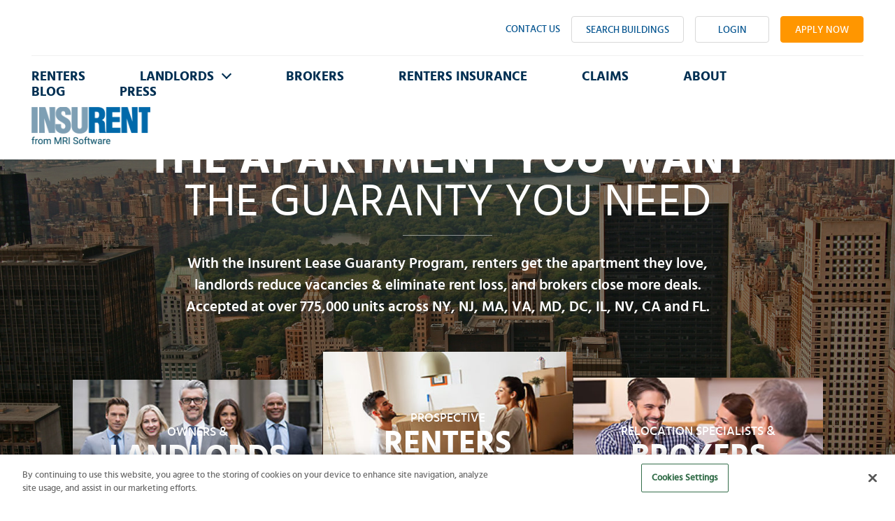

--- FILE ---
content_type: text/html; charset=UTF-8
request_url: https://www.insurent.com/?gclid=EAIaIQobChMInaOiqevF6wIVWAiICR29kQdiEAAYASAAEgIlsPD_BwE
body_size: 12971
content:
<!DOCTYPE html>
<html lang="en-US">
<head>

<!-- OneTrust Cookies Consent Notice start for insurent.com -->

<script src="https://cdn-ukwest.onetrust.com/scripttemplates/otSDKStub.js?v=1769910861"  type="text/javascript" charset="UTF-8" data-domain-script="01914c1d-77e1-7627-9101-df41dabed465" ></script>
<script type="text/javascript">
function OptanonWrapper() { }
</script>
<!-- OneTrust Cookies Consent Notice end for insurent.com -->

<!-- Google Tag Manager old -->
<!-- <script>(function(w,d,s,l,i){w[l]=w[l]||[];w[l].push({'gtm.start':
        new Date().getTime(),event:'gtm.js'});var f=d.getElementsByTagName(s)[0],
        j=d.createElement(s),dl=l!='dataLayer'?'&l='+l:'';j.async=true;j.src=
        'https://www.googletagmanager.com/gtm.js?id='+i+dl;f.parentNode.insertBefore(j,f);
    })(window,document,'script','dataLayer','GTM-PN42S5K');</script> -->
<!-- End Google Tag Manager old -->

<!-- Google Tag Manager -->
<!-- <script  type="text/plain" class="optanon-category-C0002">(function(w,d,s,l,i){w[l]=w[l]||[];w[l].push({'gtm.start':
new Date().getTime(),event:'gtm.js'});var f=d.getElementsByTagName(s)[0],
j=d.createElement(s),dl=l!='dataLayer'?'&l='+l:'';j.async=true;j.src=
'https://www.googletagmanager.com/gtm.js?id='+i+dl;f.parentNode.insertBefore(j,f);
})(window,document,'script','dataLayer','GTM-N6V7V5F');</script> -->
<!-- End Google Tag Manager -->


<!-- Google Tag Manager -->
<script type="text/plain" class="optanon-category-C0002">(function(w,d,s,l,i){w[l]=w[l]||[];w[l].push({'gtm.start':
new Date().getTime(),event:'gtm.js'});var f=d.getElementsByTagName(s)[0],
j=d.createElement(s),dl=l!='dataLayer'?'&l='+l:'';j.async=true;j.src=
'https://www.googletagmanager.com/gtm.js?id='+i+dl;f.parentNode.insertBefore(j,f);
})(window,document,'script','dataLayer','GTM-K5JZFG2Z');</script>
<!-- End Google Tag Manager -->

<!-- Google tag (gtag.js) -->
<!-- <script async src="https://www.googletagmanager.com/gtag/js?id=GTM-K5JZFG2Z"></script>
<script>
    window.dataLayer = window.dataLayer || [];
    function gtag(){dataLayer.push(arguments);}
    gtag('js', new Date());

    gtag('config', 'GTM-K5JZFG2Z');
</script> -->


<meta charset="UTF-8">
<meta name="viewport" content="width=device-width, initial-scale=1">


<link rel="profile" href="http://gmpg.org/xfn/11">

<link rel="shortcut icon" href="/favicon.ico" type="image/x-icon">
<link rel="icon" href="/favicon.ico" type="image/x-icon">

<meta name='robots' content='index, follow, max-image-preview:large, max-snippet:-1, max-video-preview:-1' />

	<!-- This site is optimized with the Yoast SEO plugin v26.8 - https://yoast.com/product/yoast-seo-wordpress/ -->
	<title>Insurent | Lease Guarantor Service - NYC, Boston, DC &amp; More</title>
	<meta name="description" content="With the Insurent Lease Guarantor Service renters get the apartment they love, landlords reduce vacancies &amp; brokers close deals. Started in NYC, serves USA." />
	<link rel="canonical" href="https://www.insurent.com/" />
	<meta property="og:locale" content="en_US" />
	<meta property="og:type" content="website" />
	<meta property="og:title" content="Insurent | Lease Guarantor Service - NYC, Boston, DC &amp; More" />
	<meta property="og:description" content="With the Insurent Lease Guarantor Service renters get the apartment they love, landlords reduce vacancies &amp; brokers close deals. Started in NYC, serves USA." />
	<meta property="og:url" content="https://www.insurent.com/" />
	<meta property="og:site_name" content="Insurent" />
	<meta property="article:modified_time" content="2025-12-16T04:06:12+00:00" />
	<meta name="twitter:card" content="summary_large_image" />
	<script type="application/ld+json" class="yoast-schema-graph">{"@context":"https://schema.org","@graph":[{"@type":"WebPage","@id":"https://www.insurent.com/","url":"https://www.insurent.com/","name":"Insurent | Lease Guarantor Service - NYC, Boston, DC & More","isPartOf":{"@id":"https://www.insurent.com/#website"},"datePublished":"2016-09-20T15:40:36+00:00","dateModified":"2025-12-16T04:06:12+00:00","description":"With the Insurent Lease Guarantor Service renters get the apartment they love, landlords reduce vacancies & brokers close deals. Started in NYC, serves USA.","breadcrumb":{"@id":"https://www.insurent.com/#breadcrumb"},"inLanguage":"en-US","potentialAction":[{"@type":"ReadAction","target":["https://www.insurent.com/"]}]},{"@type":"BreadcrumbList","@id":"https://www.insurent.com/#breadcrumb","itemListElement":[{"@type":"ListItem","position":1,"name":"Home"}]},{"@type":"WebSite","@id":"https://www.insurent.com/#website","url":"https://www.insurent.com/","name":"Insurent","description":"Insurent","potentialAction":[{"@type":"SearchAction","target":{"@type":"EntryPoint","urlTemplate":"https://www.insurent.com/?s={search_term_string}"},"query-input":{"@type":"PropertyValueSpecification","valueRequired":true,"valueName":"search_term_string"}}],"inLanguage":"en-US"}]}</script>
	<!-- / Yoast SEO plugin. -->


<link rel='dns-prefetch' href='//static.addtoany.com' />
<link rel='dns-prefetch' href='//code.jquery.com' />
<link rel='dns-prefetch' href='//ajax.aspnetcdn.com' />
<link rel="alternate" title="oEmbed (JSON)" type="application/json+oembed" href="https://www.insurent.com/wp-json/oembed/1.0/embed?url=https%3A%2F%2Fwww.insurent.com%2F" />
<link rel="alternate" title="oEmbed (XML)" type="text/xml+oembed" href="https://www.insurent.com/wp-json/oembed/1.0/embed?url=https%3A%2F%2Fwww.insurent.com%2F&#038;format=xml" />
<style id='wp-img-auto-sizes-contain-inline-css' type='text/css'>
img:is([sizes=auto i],[sizes^="auto," i]){contain-intrinsic-size:3000px 1500px}
/*# sourceURL=wp-img-auto-sizes-contain-inline-css */
</style>
<style id='wp-emoji-styles-inline-css' type='text/css'>

	img.wp-smiley, img.emoji {
		display: inline !important;
		border: none !important;
		box-shadow: none !important;
		height: 1em !important;
		width: 1em !important;
		margin: 0 0.07em !important;
		vertical-align: -0.1em !important;
		background: none !important;
		padding: 0 !important;
	}
/*# sourceURL=wp-emoji-styles-inline-css */
</style>
<style id='wp-block-library-inline-css' type='text/css'>
:root{--wp-block-synced-color:#7a00df;--wp-block-synced-color--rgb:122,0,223;--wp-bound-block-color:var(--wp-block-synced-color);--wp-editor-canvas-background:#ddd;--wp-admin-theme-color:#007cba;--wp-admin-theme-color--rgb:0,124,186;--wp-admin-theme-color-darker-10:#006ba1;--wp-admin-theme-color-darker-10--rgb:0,107,160.5;--wp-admin-theme-color-darker-20:#005a87;--wp-admin-theme-color-darker-20--rgb:0,90,135;--wp-admin-border-width-focus:2px}@media (min-resolution:192dpi){:root{--wp-admin-border-width-focus:1.5px}}.wp-element-button{cursor:pointer}:root .has-very-light-gray-background-color{background-color:#eee}:root .has-very-dark-gray-background-color{background-color:#313131}:root .has-very-light-gray-color{color:#eee}:root .has-very-dark-gray-color{color:#313131}:root .has-vivid-green-cyan-to-vivid-cyan-blue-gradient-background{background:linear-gradient(135deg,#00d084,#0693e3)}:root .has-purple-crush-gradient-background{background:linear-gradient(135deg,#34e2e4,#4721fb 50%,#ab1dfe)}:root .has-hazy-dawn-gradient-background{background:linear-gradient(135deg,#faaca8,#dad0ec)}:root .has-subdued-olive-gradient-background{background:linear-gradient(135deg,#fafae1,#67a671)}:root .has-atomic-cream-gradient-background{background:linear-gradient(135deg,#fdd79a,#004a59)}:root .has-nightshade-gradient-background{background:linear-gradient(135deg,#330968,#31cdcf)}:root .has-midnight-gradient-background{background:linear-gradient(135deg,#020381,#2874fc)}:root{--wp--preset--font-size--normal:16px;--wp--preset--font-size--huge:42px}.has-regular-font-size{font-size:1em}.has-larger-font-size{font-size:2.625em}.has-normal-font-size{font-size:var(--wp--preset--font-size--normal)}.has-huge-font-size{font-size:var(--wp--preset--font-size--huge)}.has-text-align-center{text-align:center}.has-text-align-left{text-align:left}.has-text-align-right{text-align:right}.has-fit-text{white-space:nowrap!important}#end-resizable-editor-section{display:none}.aligncenter{clear:both}.items-justified-left{justify-content:flex-start}.items-justified-center{justify-content:center}.items-justified-right{justify-content:flex-end}.items-justified-space-between{justify-content:space-between}.screen-reader-text{border:0;clip-path:inset(50%);height:1px;margin:-1px;overflow:hidden;padding:0;position:absolute;width:1px;word-wrap:normal!important}.screen-reader-text:focus{background-color:#ddd;clip-path:none;color:#444;display:block;font-size:1em;height:auto;left:5px;line-height:normal;padding:15px 23px 14px;text-decoration:none;top:5px;width:auto;z-index:100000}html :where(.has-border-color){border-style:solid}html :where([style*=border-top-color]){border-top-style:solid}html :where([style*=border-right-color]){border-right-style:solid}html :where([style*=border-bottom-color]){border-bottom-style:solid}html :where([style*=border-left-color]){border-left-style:solid}html :where([style*=border-width]){border-style:solid}html :where([style*=border-top-width]){border-top-style:solid}html :where([style*=border-right-width]){border-right-style:solid}html :where([style*=border-bottom-width]){border-bottom-style:solid}html :where([style*=border-left-width]){border-left-style:solid}html :where(img[class*=wp-image-]){height:auto;max-width:100%}:where(figure){margin:0 0 1em}html :where(.is-position-sticky){--wp-admin--admin-bar--position-offset:var(--wp-admin--admin-bar--height,0px)}@media screen and (max-width:600px){html :where(.is-position-sticky){--wp-admin--admin-bar--position-offset:0px}}

/*# sourceURL=wp-block-library-inline-css */
</style><style id='global-styles-inline-css' type='text/css'>
:root{--wp--preset--aspect-ratio--square: 1;--wp--preset--aspect-ratio--4-3: 4/3;--wp--preset--aspect-ratio--3-4: 3/4;--wp--preset--aspect-ratio--3-2: 3/2;--wp--preset--aspect-ratio--2-3: 2/3;--wp--preset--aspect-ratio--16-9: 16/9;--wp--preset--aspect-ratio--9-16: 9/16;--wp--preset--color--black: #000000;--wp--preset--color--cyan-bluish-gray: #abb8c3;--wp--preset--color--white: #ffffff;--wp--preset--color--pale-pink: #f78da7;--wp--preset--color--vivid-red: #cf2e2e;--wp--preset--color--luminous-vivid-orange: #ff6900;--wp--preset--color--luminous-vivid-amber: #fcb900;--wp--preset--color--light-green-cyan: #7bdcb5;--wp--preset--color--vivid-green-cyan: #00d084;--wp--preset--color--pale-cyan-blue: #8ed1fc;--wp--preset--color--vivid-cyan-blue: #0693e3;--wp--preset--color--vivid-purple: #9b51e0;--wp--preset--gradient--vivid-cyan-blue-to-vivid-purple: linear-gradient(135deg,rgb(6,147,227) 0%,rgb(155,81,224) 100%);--wp--preset--gradient--light-green-cyan-to-vivid-green-cyan: linear-gradient(135deg,rgb(122,220,180) 0%,rgb(0,208,130) 100%);--wp--preset--gradient--luminous-vivid-amber-to-luminous-vivid-orange: linear-gradient(135deg,rgb(252,185,0) 0%,rgb(255,105,0) 100%);--wp--preset--gradient--luminous-vivid-orange-to-vivid-red: linear-gradient(135deg,rgb(255,105,0) 0%,rgb(207,46,46) 100%);--wp--preset--gradient--very-light-gray-to-cyan-bluish-gray: linear-gradient(135deg,rgb(238,238,238) 0%,rgb(169,184,195) 100%);--wp--preset--gradient--cool-to-warm-spectrum: linear-gradient(135deg,rgb(74,234,220) 0%,rgb(151,120,209) 20%,rgb(207,42,186) 40%,rgb(238,44,130) 60%,rgb(251,105,98) 80%,rgb(254,248,76) 100%);--wp--preset--gradient--blush-light-purple: linear-gradient(135deg,rgb(255,206,236) 0%,rgb(152,150,240) 100%);--wp--preset--gradient--blush-bordeaux: linear-gradient(135deg,rgb(254,205,165) 0%,rgb(254,45,45) 50%,rgb(107,0,62) 100%);--wp--preset--gradient--luminous-dusk: linear-gradient(135deg,rgb(255,203,112) 0%,rgb(199,81,192) 50%,rgb(65,88,208) 100%);--wp--preset--gradient--pale-ocean: linear-gradient(135deg,rgb(255,245,203) 0%,rgb(182,227,212) 50%,rgb(51,167,181) 100%);--wp--preset--gradient--electric-grass: linear-gradient(135deg,rgb(202,248,128) 0%,rgb(113,206,126) 100%);--wp--preset--gradient--midnight: linear-gradient(135deg,rgb(2,3,129) 0%,rgb(40,116,252) 100%);--wp--preset--font-size--small: 13px;--wp--preset--font-size--medium: 20px;--wp--preset--font-size--large: 36px;--wp--preset--font-size--x-large: 42px;--wp--preset--spacing--20: 0.44rem;--wp--preset--spacing--30: 0.67rem;--wp--preset--spacing--40: 1rem;--wp--preset--spacing--50: 1.5rem;--wp--preset--spacing--60: 2.25rem;--wp--preset--spacing--70: 3.38rem;--wp--preset--spacing--80: 5.06rem;--wp--preset--shadow--natural: 6px 6px 9px rgba(0, 0, 0, 0.2);--wp--preset--shadow--deep: 12px 12px 50px rgba(0, 0, 0, 0.4);--wp--preset--shadow--sharp: 6px 6px 0px rgba(0, 0, 0, 0.2);--wp--preset--shadow--outlined: 6px 6px 0px -3px rgb(255, 255, 255), 6px 6px rgb(0, 0, 0);--wp--preset--shadow--crisp: 6px 6px 0px rgb(0, 0, 0);}:where(.is-layout-flex){gap: 0.5em;}:where(.is-layout-grid){gap: 0.5em;}body .is-layout-flex{display: flex;}.is-layout-flex{flex-wrap: wrap;align-items: center;}.is-layout-flex > :is(*, div){margin: 0;}body .is-layout-grid{display: grid;}.is-layout-grid > :is(*, div){margin: 0;}:where(.wp-block-columns.is-layout-flex){gap: 2em;}:where(.wp-block-columns.is-layout-grid){gap: 2em;}:where(.wp-block-post-template.is-layout-flex){gap: 1.25em;}:where(.wp-block-post-template.is-layout-grid){gap: 1.25em;}.has-black-color{color: var(--wp--preset--color--black) !important;}.has-cyan-bluish-gray-color{color: var(--wp--preset--color--cyan-bluish-gray) !important;}.has-white-color{color: var(--wp--preset--color--white) !important;}.has-pale-pink-color{color: var(--wp--preset--color--pale-pink) !important;}.has-vivid-red-color{color: var(--wp--preset--color--vivid-red) !important;}.has-luminous-vivid-orange-color{color: var(--wp--preset--color--luminous-vivid-orange) !important;}.has-luminous-vivid-amber-color{color: var(--wp--preset--color--luminous-vivid-amber) !important;}.has-light-green-cyan-color{color: var(--wp--preset--color--light-green-cyan) !important;}.has-vivid-green-cyan-color{color: var(--wp--preset--color--vivid-green-cyan) !important;}.has-pale-cyan-blue-color{color: var(--wp--preset--color--pale-cyan-blue) !important;}.has-vivid-cyan-blue-color{color: var(--wp--preset--color--vivid-cyan-blue) !important;}.has-vivid-purple-color{color: var(--wp--preset--color--vivid-purple) !important;}.has-black-background-color{background-color: var(--wp--preset--color--black) !important;}.has-cyan-bluish-gray-background-color{background-color: var(--wp--preset--color--cyan-bluish-gray) !important;}.has-white-background-color{background-color: var(--wp--preset--color--white) !important;}.has-pale-pink-background-color{background-color: var(--wp--preset--color--pale-pink) !important;}.has-vivid-red-background-color{background-color: var(--wp--preset--color--vivid-red) !important;}.has-luminous-vivid-orange-background-color{background-color: var(--wp--preset--color--luminous-vivid-orange) !important;}.has-luminous-vivid-amber-background-color{background-color: var(--wp--preset--color--luminous-vivid-amber) !important;}.has-light-green-cyan-background-color{background-color: var(--wp--preset--color--light-green-cyan) !important;}.has-vivid-green-cyan-background-color{background-color: var(--wp--preset--color--vivid-green-cyan) !important;}.has-pale-cyan-blue-background-color{background-color: var(--wp--preset--color--pale-cyan-blue) !important;}.has-vivid-cyan-blue-background-color{background-color: var(--wp--preset--color--vivid-cyan-blue) !important;}.has-vivid-purple-background-color{background-color: var(--wp--preset--color--vivid-purple) !important;}.has-black-border-color{border-color: var(--wp--preset--color--black) !important;}.has-cyan-bluish-gray-border-color{border-color: var(--wp--preset--color--cyan-bluish-gray) !important;}.has-white-border-color{border-color: var(--wp--preset--color--white) !important;}.has-pale-pink-border-color{border-color: var(--wp--preset--color--pale-pink) !important;}.has-vivid-red-border-color{border-color: var(--wp--preset--color--vivid-red) !important;}.has-luminous-vivid-orange-border-color{border-color: var(--wp--preset--color--luminous-vivid-orange) !important;}.has-luminous-vivid-amber-border-color{border-color: var(--wp--preset--color--luminous-vivid-amber) !important;}.has-light-green-cyan-border-color{border-color: var(--wp--preset--color--light-green-cyan) !important;}.has-vivid-green-cyan-border-color{border-color: var(--wp--preset--color--vivid-green-cyan) !important;}.has-pale-cyan-blue-border-color{border-color: var(--wp--preset--color--pale-cyan-blue) !important;}.has-vivid-cyan-blue-border-color{border-color: var(--wp--preset--color--vivid-cyan-blue) !important;}.has-vivid-purple-border-color{border-color: var(--wp--preset--color--vivid-purple) !important;}.has-vivid-cyan-blue-to-vivid-purple-gradient-background{background: var(--wp--preset--gradient--vivid-cyan-blue-to-vivid-purple) !important;}.has-light-green-cyan-to-vivid-green-cyan-gradient-background{background: var(--wp--preset--gradient--light-green-cyan-to-vivid-green-cyan) !important;}.has-luminous-vivid-amber-to-luminous-vivid-orange-gradient-background{background: var(--wp--preset--gradient--luminous-vivid-amber-to-luminous-vivid-orange) !important;}.has-luminous-vivid-orange-to-vivid-red-gradient-background{background: var(--wp--preset--gradient--luminous-vivid-orange-to-vivid-red) !important;}.has-very-light-gray-to-cyan-bluish-gray-gradient-background{background: var(--wp--preset--gradient--very-light-gray-to-cyan-bluish-gray) !important;}.has-cool-to-warm-spectrum-gradient-background{background: var(--wp--preset--gradient--cool-to-warm-spectrum) !important;}.has-blush-light-purple-gradient-background{background: var(--wp--preset--gradient--blush-light-purple) !important;}.has-blush-bordeaux-gradient-background{background: var(--wp--preset--gradient--blush-bordeaux) !important;}.has-luminous-dusk-gradient-background{background: var(--wp--preset--gradient--luminous-dusk) !important;}.has-pale-ocean-gradient-background{background: var(--wp--preset--gradient--pale-ocean) !important;}.has-electric-grass-gradient-background{background: var(--wp--preset--gradient--electric-grass) !important;}.has-midnight-gradient-background{background: var(--wp--preset--gradient--midnight) !important;}.has-small-font-size{font-size: var(--wp--preset--font-size--small) !important;}.has-medium-font-size{font-size: var(--wp--preset--font-size--medium) !important;}.has-large-font-size{font-size: var(--wp--preset--font-size--large) !important;}.has-x-large-font-size{font-size: var(--wp--preset--font-size--x-large) !important;}
/*# sourceURL=global-styles-inline-css */
</style>

<style id='classic-theme-styles-inline-css' type='text/css'>
/*! This file is auto-generated */
.wp-block-button__link{color:#fff;background-color:#32373c;border-radius:9999px;box-shadow:none;text-decoration:none;padding:calc(.667em + 2px) calc(1.333em + 2px);font-size:1.125em}.wp-block-file__button{background:#32373c;color:#fff;text-decoration:none}
/*# sourceURL=/wp-includes/css/classic-themes.min.css */
</style>
<link rel='stylesheet' id='contact-form-7-css' href='https://www.insurent.com/wp-content/plugins/contact-form-7/includes/css/styles.css?ver=6.1.4' type='text/css' media='all' />
<style id='contact-form-7-inline-css' type='text/css'>
.wpcf7 .wpcf7-recaptcha iframe {margin-bottom: 0;}.wpcf7 .wpcf7-recaptcha[data-align="center"] > div {margin: 0 auto;}.wpcf7 .wpcf7-recaptcha[data-align="right"] > div {margin: 0 0 0 auto;}
/*# sourceURL=contact-form-7-inline-css */
</style>
<link rel='stylesheet' id='addtoany-css' href='https://www.insurent.com/wp-content/plugins/add-to-any/addtoany.min.css?ver=1.16' type='text/css' media='all' />
<link rel='stylesheet' id='insurent-css-css' href='https://www.insurent.com/wp-content/themes/insurent/build/css/all.css?ver=1769491712' type='text/css' media='all' />
<link rel='stylesheet' id='custom-css-css' href='https://www.insurent.com/wp-content/themes/insurent/build/css/custom.css?ver=1769491712' type='text/css' media='all' />
<script type="text/javascript" id="addtoany-core-js-before">
/* <![CDATA[ */
window.a2a_config=window.a2a_config||{};a2a_config.callbacks=[];a2a_config.overlays=[];a2a_config.templates={};

//# sourceURL=addtoany-core-js-before
/* ]]> */
</script>
<script type="text/javascript" defer src="https://static.addtoany.com/menu/page.js" id="addtoany-core-js"></script>
<script type="text/javascript" src="https://code.jquery.com/jquery-2.1.1.min.js?ver=2.1.1" id="jquery-js"></script>
<script type="text/javascript" defer src="https://www.insurent.com/wp-content/plugins/add-to-any/addtoany.min.js?ver=1.1" id="addtoany-jquery-js"></script>
<script type="text/javascript" id="my-custom-script-js-extra">
/* <![CDATA[ */
var my_ajax = {"ajax_url":"https://www.insurent.com/wp-admin/admin-ajax.php","nonce":"3b3527ff30"};
//# sourceURL=my-custom-script-js-extra
/* ]]> */
</script>
<link rel="https://api.w.org/" href="https://www.insurent.com/wp-json/" /><link rel="alternate" title="JSON" type="application/json" href="https://www.insurent.com/wp-json/wp/v2/pages/2" /><style type="text/css">.recentcomments a{display:inline !important;padding:0 !important;margin:0 !important;}</style>		<style type="text/css" id="wp-custom-css">
			.header-area {
    float: right;
    max-width: 1080px;
}
.logo {
    display: inline-block;
    position: absolute !important;
    margin: 10px;
}		</style>
		

</head>

<body class="home wp-singular page-template page-template-templates page-template-homepage page-template-templateshomepage-php page page-id-2 wp-theme-insurent chrome  application-guest ">


<!-- Google Tag Manager (noscript) old -->
<!-- <noscript>
    <iframe src="https://www.googletagmanager.com/ns.html?id=GTM-PN42S5K"
                  height="0" width="0" style="display:none;visibility:hidden"></iframe>
</noscript> -->
<!-- End Google Tag Manager (noscript) old -->


<!-- Google Tag Manager (noscript) -->
<!-- <noscript><iframe src="https://www.googletagmanager.com/ns.html?id=GTM-N6V7V5F"
height="0" width="0" style="display:none;visibility:hidden"></iframe></noscript> -->
<!-- End Google Tag Manager (noscript) -->

<!-- Google Tag Manager (noscript) -->
<noscript><iframe src="https://www.googletagmanager.com/ns.html?id=GTM-K5JZFG2Z"
height="0" width="0" style="display:none;visibility:hidden"></iframe></noscript>
<!-- End Google Tag Manager (noscript) -->


    <svg display="none">
        <symbol id="ico-search" viewBox="0 0 26.1 26.1">
                <path d="m25.806,22.9l-5.4-5.4c-0.2-0.2-0.2-0.4-0.1-0.6 1.1-1.7 1.7-3.7 1.7-5.9 0-6.1-4.9-11-11-11s-11,4.9-11,11 4.9,11 11,11c2.2,0 4.2-0.6 5.9-1.7 0.2-0.1 0.5-0.1 0.6,0.1l5.4,5.4c0.4,0.4 1,0.4 1.4,0l1.4-1.4c0.5-0.5 0.5-1.1 0.1-1.5zm-14.7-4.9c-3.9,0-7-3.1-7-7s3.1-7 7-7 7,3.1 7,7-3.1,7-7,7z"/>
        </symbol>
        <symbol id="ico-close" viewBox="0 0 95.939 95.939">
                <path d="M62.819,47.97l32.533-32.534c0.781-0.781,0.781-2.047,0-2.828L83.333,0.586C82.958,0.211,82.448,0,81.919,0   c-0.53,0-1.039,0.211-1.414,0.586L47.97,33.121L15.435,0.586c-0.75-0.75-2.078-0.75-2.828,0L0.587,12.608   c-0.781,0.781-0.781,2.047,0,2.828L33.121,47.97L0.587,80.504c-0.781,0.781-0.781,2.047,0,2.828l12.02,12.021   c0.375,0.375,0.884,0.586,1.414,0.586c0.53,0,1.039-0.211,1.414-0.586L47.97,62.818l32.535,32.535   c0.375,0.375,0.884,0.586,1.414,0.586c0.529,0,1.039-0.211,1.414-0.586l12.02-12.021c0.781-0.781,0.781-2.048,0-2.828L62.819,47.97   z"/>
        </symbol>
        <symbol id="arrow" viewBox="0 0 250.738 250.738">
                <path style="fill-rule:evenodd;clip-rule:evenodd;" d="M96.633,125.369l95.053-94.533c7.101-7.055,7.101-18.492,0-25.546 c-7.1-7.054-18.613-7.054-25.714,0L58.989,111.689c-3.784,3.759-5.487,8.759-5.238,13.68c-0.249,4.922,1.454,9.921,5.238,13.681 l106.983,106.398c7.101,7.055,18.613,7.055,25.714,0c7.101-7.054,7.101-18.491,0-25.544L96.633,125.369z"/>
        </symbol>
    </svg>
    
    <div id="wrapper">
        <header id="header" class="clearfix">
            <div class="container clearfix">
                <div class="header-area clearfix">

                    <div class="ico-holder">
                        <span>
                            <a href="/application-register/" class="apply-now button">Apply Now</a>
                        </span>
                        <span class="toggle" data-target="open-menu">
                            <em>-</em>
                        </span>
                    </div>
                    <div class="header-box" id="open-menu">
                        <ul class="btn-area"><li id="menu-item-24" class="link-contact menu-item menu-item-type-post_type menu-item-object-page menu-item-24"><a name="homepage-contact-us" title="Contact Us" href="https://www.insurent.com/contact-us/">Contact Us</a></li>
<li id="menu-item-799" class="menu-item menu-item-type-post_type menu-item-object-page menu-item-799"><a name="homepage-search-buildings" title="Search Buildings" href="https://www.insurent.com/search-buildings/" class="button white">Search Buildings</a></li>
<li id="menu-item-26" class="login menu-item menu-item-type-custom menu-item-object-custom menu-item-26"><a name="homepage-application-login" title="Login" href="/application-login/" class="button white">Login</a></li>
<li id="menu-item-609" class="logout menu-item menu-item-type-custom menu-item-object-custom menu-item-609"><a name="homepage-application-login" title="Logout" href="/application-login?logout=true" class="button white">Logout</a></li>
<li id="menu-item-2631" class="menu-item menu-item-type-post_type menu-item-object-page menu-item-2631"><a name="homepage-application-register" title="Apply Now" href="https://www.insurent.com/application-register/" class="button white">Apply Now</a></li>
</ul>                        <div class="nav-holder clearfix">

                            <nav id="nav">
                                <ul class="clearfix clearBoth"><li id="menu-item-32" class="menu-item menu-item-type-post_type menu-item-object-page menu-item-32"><a href="https://www.insurent.com/renters/">Renters</a></li>
<li id="menu-item-170" class="menu-item menu-item-type-post_type menu-item-object-page menu-item-has-children menu-item-170"><a href="https://www.insurent.com/landlords/">Landlords</a>
<ul class="sub-menu">
	<li id="menu-item-2663" class="menu-item menu-item-type-custom menu-item-object-custom menu-item-2663"><a href="https://insurent.appianportals.com/insurent/page/buildings">Register your buildings</a></li>
	<li id="menu-item-2664" class="menu-item menu-item-type-custom menu-item-object-custom menu-item-2664"><a href="https://insurent.appianportals.com/insurent/page/Applications">Check Application status</a></li>
	<li id="menu-item-2665" class="menu-item menu-item-type-custom menu-item-object-custom menu-item-2665"><a href="https://insurent.appianportals.com/insurent/page/claims">Claims</a></li>
</ul>
</li>
<li id="menu-item-169" class="menu-item menu-item-type-post_type menu-item-object-page menu-item-169"><a href="https://www.insurent.com/brokers/">Brokers</a></li>
<li id="menu-item-2576" class="menu-item menu-item-type-custom menu-item-object-custom menu-item-2576"><a target="_blank" href="https://assurantrenters.com/www.mrirentersinsurance?utm_source=Insurent&#038;utm_medium=Website+Main+Page&#038;utm_campaign=MFIP">Renters Insurance</a></li>
<li id="menu-item-2594" class="menu-item menu-item-type-custom menu-item-object-custom menu-item-2594"><a href="https://insurent.appianportals.com/insurent?$sp=AAAAAgAAAAAAAAABAAAAEKBc_KtpLLGRbYBpH3xoHJSV2Bi8goSQV0ls1_i3wIYuZfLnovvFuXmp2nO9eMEEo4ZXrYBN0b-NjzNVZ8jyi8YZqf-WsN-g">Claims</a></li>
<li id="menu-item-29" class="menu-item menu-item-type-post_type menu-item-object-page menu-item-29"><a href="https://www.insurent.com/about/">About</a></li>
<li id="menu-item-28" class="menu-item menu-item-type-post_type menu-item-object-page menu-item-28"><a href="https://www.insurent.com/blog/">Blog</a></li>
<li id="menu-item-1622" class="menu-item menu-item-type-post_type menu-item-object-page menu-item-1622"><a href="https://www.insurent.com/press/">Press</a></li>
</ul>                            </nav>
                        </div>
                    </div>
                    <div class="search-box">
                        <form class="search-form" action="https://www.insurent.com/">
                            <input maxlength="40" name="s" type="search" value="" placeholder="Type your search here...">
                            <button type="submit">
                                Go
                                <svg class="ico-search">
                                    <use xlink:href="#ico-search"></use>
                                </svg>
                            </button>
                        </form>
                    </div>
                </div>
                <strong class="logo">
                    <a href="https://www.insurent.com/">
                        <img src="https://www.insurent.com/wp-content/themes/insurent/build/images/insurent-logo.png?v=2" alt="Insurent" title="Insurent" width="170" height="83">
                    </a>
                </strong>
            </div>
        </header>
        <main id="main" class="">        <div class="banner">
        <img src="https://www.insurent.com/wp-content/uploads/2017/01/Central-Park-at-sunset-139968551_2936x1310-1920x857.jpeg" alt="Central Park at sunset" width="1920" height="857">
        <div class="container">
            <div class="banner-box">
                <h1 class="banner-heading"><strong class="slogan">THE APARTMENT YOU WANT</strong><span class="slogan">THE GUARANTY YOU NEED</span></h1>
                <div class="banner-text"><p><p style ="color:Black; background-color:Yellow;"><p> With the Insurent Lease Guaranty Program, renters get the apartment they love, landlords reduce vacancies & eliminate rent loss, and brokers close more deals. Accepted at over 775,000 units across NY, NJ, MA, VA, MD, DC, IL, NV, CA and FL.</p></div>
            </div>
        </div>
    </div>

    <div class="container">

        
        
                        <section class="threecolumns breakpoint-desktop" style='margin-top: -288px;'>

                
                    <article class="column">
                        <div class="image">
                            <header class="title-area"><a href="https://www.insurent.com/landlords/">
                                    <span class="title-note">OWNERS &</span>
                                    <h2 class="title">LANDLORDS</h2>
                                </a></header>
                            <a href="https://www.insurent.com/landlords/"><img src="https://www.insurent.com/wp-content/uploads/2016/09/Group-of-business-people-outdoors-517926540_357x199-2-432x240.jpg" alt="Lease Guarantor Service" title="Group-of-business-people-outdoors-517926540_357x199" width="432" height="240"></a>
                        </div>
                        <div class="column-holder equal">
                            <p>Our Insurent® Lease Guarantor Program carries the financial risk—at no cost to you.</p>
                            
                            <ul><li>Reduce vacancies</li><li>Access more renters</li><li>Eliminate rent loss</li><li>Simplify rental process</li><li>Shorten leaseup period</li></ul>                        </div>
                                                    <div class="link-area">
                                <a name="homepage-landlords-cta" class="link" href="https://insurent.appianportals.com/insurent/page/buildings" >Register Your Buildings</a>
                            </div>
                                                                                                <div class="link-area empty"></div>
                    </article>
                    
                
                    <article class="column">
                        <div class="image">
                            <header class="title-area"><a href="https://www.insurent.com/renters/">
                                    <span class="title-note">PROSPECTIVE</span>
                                    <h2 class="title">RENTERS</h2>
                                </a></header>
                            <a href="https://www.insurent.com/renters/"><img src="https://www.insurent.com/wp-content/uploads/2016/09/Moving-house-538052132_357x238-1-432x288.jpg" alt="NYC Guarantor" title="Moving-house-538052132_357x238" width="432" height="288"></a>
                        </div>
                        <div class="column-holder equal">
                            <p>Qualify for your new apartment in minutes <strong><u>at the lowest guaranty prices.</u></strong> We help:</p>
                            
                            <ul><li>Recent grads</li><li>International and US Students</li><li>U.S. Employed and Non-U.S. Employed</li><li>Self-employed</li><li>Relocating execs</li><li>Retirees</li><li>Corporate Leases</li></ul>                        </div>
                                                    <div class="link-area">
                                <a name="homepage-renters-cta" class="button orange" href="https://www.insurent.com/application-register/" >Apply Now</a>
                            </div>
                                                                                                <div class="link-area empty"></div>
                    </article>
                    
                
                    <article class="column">
                        <div class="image">
                            <header class="title-area"><a href="https://www.insurent.com/brokers/">
                                    <span class="title-note">RELOCATION SPECIALISTS &</span>
                                    <h2 class="title">BROKERS</h2>
                                </a></header>
                            <a href="https://www.insurent.com/brokers/"><img src="https://www.insurent.com/wp-content/uploads/2016/09/Couple-shaking-hand-to-financial-agent-505472662_357x201-1-432x243.jpg" alt="Rental Guarantor Service" title="Couple-shaking-hand-to-financial-agent-505472662_357x201" width="432" height="243"></a>
                        </div>
                        <div class="column-holder equal">
                            <p>Close more deals and help renters get approved more quickly for:</p>
                            
                            <ul><li>Rental apartments</li><li>Condos</li><li>Co-ops</li></ul>                        </div>
                                                    <div class="link-area">
                                <a name="homepage-brokers-cta" class="link" href="https://www.insurent.com/brokers#faq" >How it Works</a>
                            </div>
                                                                                                <div class="link-area empty"></div>
                    </article>
                    
                                </section>
                            <section class="threecolumns breakpoint-mobile" >

                
                    <article class="column">
                        <div class="image">
                            <header class="title-area"><a href="https://www.insurent.com/renters/">
                                    <span class="title-note">PROSPECTIVE</span>
                                    <h2 class="title">RENTERS</h2>
                                </a></header>
                            <a href="https://www.insurent.com/renters/"><img src="https://www.insurent.com/wp-content/uploads/2016/09/Moving-house-538052132_357x238-1-432x288.jpg" alt="NYC Guarantor" title="Moving-house-538052132_357x238" width="432" height="288"></a>
                        </div>
                        <div class="column-holder equal">
                            <p>Qualify for your new apartment in minutes <strong><u>at the lowest guaranty prices.</u></strong> We help:</p>
                            
                            <ul><li>Recent grads</li><li>International and US Students</li><li>U.S. Employed and Non-U.S. Employed</li><li>Self-employed</li><li>Relocating execs</li><li>Retirees</li><li>Corporate Leases</li></ul>                        </div>
                                                    <div class="link-area">
                                <a name="homepage-renters-cta" class="button orange" href="https://www.insurent.com/application-register/" >Apply Now</a>
                            </div>
                                                                                                <div class="link-area empty"></div>
                    </article>
                    
                
                    <article class="column">
                        <div class="image">
                            <header class="title-area"><a href="https://www.insurent.com/landlords/">
                                    <span class="title-note">OWNERS &</span>
                                    <h2 class="title">LANDLORDS</h2>
                                </a></header>
                            <a href="https://www.insurent.com/landlords/"><img src="https://www.insurent.com/wp-content/uploads/2016/09/Group-of-business-people-outdoors-517926540_357x199-2-432x240.jpg" alt="Lease Guarantor Service" title="Group-of-business-people-outdoors-517926540_357x199" width="432" height="240"></a>
                        </div>
                        <div class="column-holder equal">
                            <p>Our Insurent® Lease Guarantor Program carries the financial risk—at no cost to you.</p>
                            
                            <ul><li>Reduce vacancies</li><li>Access more renters</li><li>Eliminate rent loss</li><li>Simplify rental process</li><li>Shorten leaseup period</li></ul>                        </div>
                                                    <div class="link-area">
                                <a name="homepage-landlords-cta" class="link" href="https://insurent.appianportals.com/insurent/page/buildings" >Register Your Buildings</a>
                            </div>
                                                                                                <div class="link-area empty"></div>
                    </article>
                    
                
                    <article class="column">
                        <div class="image">
                            <header class="title-area"><a href="https://www.insurent.com/brokers/">
                                    <span class="title-note">RELOCATION SPECIALISTS &</span>
                                    <h2 class="title">BROKERS</h2>
                                </a></header>
                            <a href="https://www.insurent.com/brokers/"><img src="https://www.insurent.com/wp-content/uploads/2016/09/Couple-shaking-hand-to-financial-agent-505472662_357x201-1-432x243.jpg" alt="Rental Guarantor Service" title="Couple-shaking-hand-to-financial-agent-505472662_357x201" width="432" height="243"></a>
                        </div>
                        <div class="column-holder equal">
                            <p>Close more deals and help renters get approved more quickly for:</p>
                            
                            <ul><li>Rental apartments</li><li>Condos</li><li>Co-ops</li></ul>                        </div>
                                                    <div class="link-area">
                                <a name="homepage-brokers-cta" class="link" href="https://www.insurent.com/brokers#faq" >How it Works</a>
                            </div>
                                                                                                <div class="link-area empty"></div>
                    </article>
                    
                                </section>
            

        </div>


        <section class="press-action" onclick="window.open('https://www.mrisoftware.com/news/mri-software-acquires-insurent-guarantor-insurance-services/', '_blank');">
            <div class="container">
                <div class="sectionInner">
                    <div class="pressLeft">
                        <h2>Insurent has been acquired by MRI Software</h2>
                        <p>Acquisition brings together two category founders to drive leasing confidence for clients and applicants.</p>
                    </div>
                    <div class="pressBtnHolder">
                        <a href="https://www.mrisoftware.com/news/mri-software-acquires-insurent-guarantor-insurance-services/" target="_blank" class="pressBtn">Find out more</a>
                    </div>
                </div>
            </div>
        </section>

<div class="container">
                    <div class="slider-area">
                <div class="slider">
                    <ul class="bxslider clearfix">
                                        <li>
                            <blockquote>
                                <q>Insurent is a great option for those who can’t meet a landlord’s requirement or don’t have a guarantor. They are also extremely professional and efficient, which makes the whole process so much easier!</q>
                                <cite><strong class="author">Corinne Matthews</strong>Broker/ Relocation Specialist</cite>
                            </blockquote>
                        </li>
                                        <li>
                            <blockquote>
                                <q>I needed to secure my apartment just before going on vacation, so time was not on my side. Thanks to the amazing team at Insurent (and my amazing broker) I was able to get the quick turn-around on the approval I needed.</q>
                                <cite><strong class="author">Christopher D.</strong>Renter</cite>
                            </blockquote>
                        </li>
                                        <li>
                            <blockquote>
                                <q>My three roommates and I just graduated from college and didn’t qualify on our own for the lease on our dream apartment. Insurent solved all our problems–they helped us get our apartment and DID IT IN UNDER A WEEK!</q>
                                <cite><strong class="author">Cliff M.</strong>Renter</cite>
                            </blockquote>
                        </li>
                                        <li>
                            <blockquote>
                                <q>Even as a recent college graduate, Insurent helped me get the apartment I dreamed of. Their agents are incredibly professional. Emails were returned within minutes and they happily answered all of my landlord’s questions. Smooth, easy, friendly and professional. </q>
                                <cite><strong class="author">Gunner A.</strong>Renter</cite>
                            </blockquote>
                        </li>
                                    </ul>
                </div>
                                <div class="link-area">
                    <a class="link" href="https://www.insurent.com/all-testimonials/">See all testimonials</a>
                </div>
                            </div>            
        
        <div class="posts">
            <section class="posts-area latest">
                <article id="post-578" class="post  item1">
    <div class="post-holder">
        <div class="post-img">
            <a class="img" href="https://www.insurent.com/what-brokers-need-to-know-about-insurents-guarantor-service/" style="background-image: url('https://www.insurent.com/wp-content/uploads/2017/01/Businessman-smiling-with-arms-outstretched-502659354_5760x3840-resize-10-388x256.jpg');"></a>
        </div>
        <ul class="meta clearfix">
            <li><a href="https://www.insurent.com/tag/lease-guarantor/">lease guarantor</a></li><li><a href="https://www.insurent.com/tag/lease-guarantor-service-2/">Lease Guarantor Service</a></li><li><a href="https://www.insurent.com/tag/nyc-guarantor-service/">NYC guarantor service</a></li><li><a href="https://www.insurent.com/tag/rental-cosigner/">rental cosigner</a></li><li><a href="https://www.insurent.com/tag/rental-guarantor/">rental guarantor</a></li>            <li><span class="date">04.05.2017</span></li>
        </ul>
        <a href="https://www.insurent.com/what-brokers-need-to-know-about-insurents-guarantor-service/"><h2>What Brokers Need to Know About Insurent</h2></a>
        <p>You spend days with prospective renters only to lose deals when they don’t satisfy a landlord’s financial requirements. You lose time and resource...</p>
        <div class="link-holder">
            <a href="https://www.insurent.com/what-brokers-need-to-know-about-insurents-guarantor-service/">READ MORE</a>
                        
        </div>
    </div>
</article>
            </section>
                        <div class="link-area">
                <a class="link" href="https://www.insurent.com/blog/">visit our blog</a>
            </div>
                    </div>
        

    </div>
        <section class="visual" style="background-image: url(https://www.insurent.com/wp-content/uploads/2016/09/img2.jpg);">
        <div class="table">
            <div class="visual-box">
                <div class="content">
                    <h2 class="main-title">About Insurent</h2>
                    <p>Insurent's Lease Guarantor Program simplifies and eases the rental process for renters, brokers and landlords/property owners. See how we’ve become the industry leader over the past 8 years.</p>
                    <div class="btn-holder"><a class="button grey" href="https://www.insurent.com/about/">Learn More</a></div>
                </div>
            </div>
        </div>
    </section>

        </main>
        <footer id="footer">
            <div class="container clearfix">
                <div class="footer-panel">
                    <strong class="logo">
                            <a href="https://www.insurent.com/"><img src="https://www.insurent.com/wp-content/themes/insurent/build/images/insurent-logo.png?v=2" alt="Insurent" title="Insurent" width="170" height="83"></a>
                    </strong>
                    <ul class="social-networks"><li id="menu-item-33" class="twitter menu-item menu-item-type-custom menu-item-object-custom menu-item-33"><a title="Twitter" target="_blank" href="https://twitter.com/Insurent" class="twitter">Twitter</a></li>
<li id="menu-item-34" class="facebook menu-item menu-item-type-custom menu-item-object-custom menu-item-34"><a title="Facebook" target="_blank" href="https://www.facebook.com/INSURENT/?fref=ts" class="facebook">Facebook</a></li>
<li id="menu-item-1392" class="instagram menu-item menu-item-type-custom menu-item-object-custom menu-item-1392"><a title="Instagram" target="_blank" href="https://www.instagram.com/insurentnyc/" class="instagram">Instagram</a></li>
</ul>                </div>
                <div class="footer-holder clearfix">
                    <ul class="btn-area"><li id="menu-item-2645" class="link-apply menu-item menu-item-type-post_type menu-item-object-page menu-item-2645"><a name="what-brokers-need-to-know-about-insurents-guarantor-service-application-register" title="Apply Now" href="https://www.insurent.com/application-register/" class="button orange">Apply Now</a></li>
<li id="menu-item-800" class="menu-item menu-item-type-post_type menu-item-object-page menu-item-800"><a name="what-brokers-need-to-know-about-insurents-guarantor-service-search-buildings" title="Search Buildings" href="https://www.insurent.com/search-buildings/" class="button white">Search Buildings</a></li>
<li id="menu-item-37" class="login menu-item menu-item-type-custom menu-item-object-custom menu-item-37"><a name="what-brokers-need-to-know-about-insurents-guarantor-service-application-login" title="Login" href="/application-login/" class="button white">Login</a></li>
<li id="menu-item-610" class="logout menu-item menu-item-type-custom menu-item-object-custom menu-item-610"><a name="what-brokers-need-to-know-about-insurents-guarantor-service-application-login" title="Logout" href="/application-login?logout=true" class="button white">Logout</a></li>
<li id="menu-item-1686" class="link-contact menu-item menu-item-type-post_type menu-item-object-page menu-item-1686"><a name="what-brokers-need-to-know-about-insurents-guarantor-service-contact-us" title="Contact Us" href="https://www.insurent.com/contact-us/">Contact Us</a></li>
</ul><ul class="footer-menu"><li id="menu-item-42" class="menu-item menu-item-type-post_type menu-item-object-page menu-item-42"><a href="https://www.insurent.com/renters/">Renters</a></li>
<li id="menu-item-171" class="menu-item menu-item-type-post_type menu-item-object-page menu-item-171"><a href="https://www.insurent.com/landlords/">Landlords</a></li>
<li id="menu-item-172" class="menu-item menu-item-type-post_type menu-item-object-page menu-item-172"><a href="https://www.insurent.com/brokers/">Brokers</a></li>
<li id="menu-item-2587" class="menu-item menu-item-type-custom menu-item-object-custom menu-item-2587"><a target="_blank" href="https://assurantrenters.com/www.mrirentersinsurance?utm_source=Main+Page+Link&#038;utm_medium=Online&#038;utm_campaign=Insurent&#038;utm_id=Insurent">Renters Insurance</a></li>
<li id="menu-item-38" class="menu-item menu-item-type-post_type menu-item-object-page menu-item-38"><a href="https://www.insurent.com/blog/">Blog</a></li>
<li id="menu-item-39" class="menu-item menu-item-type-post_type menu-item-object-page menu-item-39"><a href="https://www.insurent.com/about/">About Insurent</a></li>
</ul>                </div>
                <div class="footer-area clearfix">
                        <div class="footer-text">
                                <p>The Insurent® Lease Rental Bond Policy and The Insurent® Lease Residual Value Policy are underwritten and issued by Argonaut Insurance Company, a property and casualty insurance company licensed in New York and other states. Argonaut Insurance Company is rated A- (Excellent) by A.M. Best, and is located at 225 West Washington, 6th Floor, Chicago, IL 60606. November 2007</p>
                        </div>
                        <div class="footer-box">
                            <ul class="footer-links"><li id="menu-item-44" class="menu-item menu-item-type-post_type menu-item-object-page menu-item-44"><a href="https://www.insurent.com/privacy-policy/">Privacy Policy</a></li>
<li id="menu-item-43" class="menu-item menu-item-type-post_type menu-item-object-page menu-item-43"><a href="https://www.insurent.com/terms-conditions/">Terms &#038; Conditions</a></li>
<li id="menu-item-2586" class="menu-item menu-item-type-custom menu-item-object-custom menu-item-2586"><a href="https://www.insurent.com/cookies/">Cookies</a></li>
</ul>                            <p>&copy; 2008 - 2026 - All Rights Reserved</p>
                        </div>
                </div>
            </div>
        </footer>
    </div><!-- /wrapper -->

<script type="text/javascript">
    var ajaxurl = "https://www.insurent.com/wp-admin/admin-ajax.php";
</script>
<script type="speculationrules">
{"prefetch":[{"source":"document","where":{"and":[{"href_matches":"/*"},{"not":{"href_matches":["/wp-*.php","/wp-admin/*","/wp-content/uploads/*","/wp-content/*","/wp-content/plugins/*","/wp-content/themes/insurent/*","/*\\?(.+)"]}},{"not":{"selector_matches":"a[rel~=\"nofollow\"]"}},{"not":{"selector_matches":".no-prefetch, .no-prefetch a"}}]},"eagerness":"conservative"}]}
</script>
    <script type="text/javascript">
        var my_ajax_object = {
            ajax_url: "https://www.insurent.com/wp-admin/admin-ajax.php",
            nonce: "ae96e9086a"
        };
    </script>
    <script type="text/javascript" src="https://www.insurent.com/wp-includes/js/dist/hooks.min.js?ver=dd5603f07f9220ed27f1" id="wp-hooks-js"></script>
<script type="text/javascript" src="https://www.insurent.com/wp-includes/js/dist/i18n.min.js?ver=c26c3dc7bed366793375" id="wp-i18n-js"></script>
<script type="text/javascript" id="wp-i18n-js-after">
/* <![CDATA[ */
wp.i18n.setLocaleData( { 'text direction\u0004ltr': [ 'ltr' ] } );
//# sourceURL=wp-i18n-js-after
/* ]]> */
</script>
<script type="text/javascript" src="https://www.insurent.com/wp-content/plugins/contact-form-7/includes/swv/js/index.js?ver=6.1.4" id="swv-js"></script>
<script type="text/javascript" id="contact-form-7-js-before">
/* <![CDATA[ */
var wpcf7 = {
    "api": {
        "root": "https:\/\/www.insurent.com\/wp-json\/",
        "namespace": "contact-form-7\/v1"
    }
};
//# sourceURL=contact-form-7-js-before
/* ]]> */
</script>
<script type="text/javascript" src="https://www.insurent.com/wp-content/plugins/contact-form-7/includes/js/index.js?ver=6.1.4" id="contact-form-7-js"></script>
<script type="text/javascript" src="//ajax.aspnetcdn.com/ajax/jquery.validate/1.15.0/jquery.validate.min.js?ver=1.15.0" id="jquery-validate-js"></script>
<script type="text/javascript" src="https://www.insurent.com/wp-content/themes/insurent/build/js/scripts.js?ver=1769491713" id="insurent-js-js"></script>
<script id="wp-emoji-settings" type="application/json">
{"baseUrl":"https://s.w.org/images/core/emoji/17.0.2/72x72/","ext":".png","svgUrl":"https://s.w.org/images/core/emoji/17.0.2/svg/","svgExt":".svg","source":{"concatemoji":"https://www.insurent.com/wp-includes/js/wp-emoji-release.min.js?ver=99225c0c87484f7935b9c3631c60a9f4"}}
</script>
<script type="module">
/* <![CDATA[ */
/*! This file is auto-generated */
const a=JSON.parse(document.getElementById("wp-emoji-settings").textContent),o=(window._wpemojiSettings=a,"wpEmojiSettingsSupports"),s=["flag","emoji"];function i(e){try{var t={supportTests:e,timestamp:(new Date).valueOf()};sessionStorage.setItem(o,JSON.stringify(t))}catch(e){}}function c(e,t,n){e.clearRect(0,0,e.canvas.width,e.canvas.height),e.fillText(t,0,0);t=new Uint32Array(e.getImageData(0,0,e.canvas.width,e.canvas.height).data);e.clearRect(0,0,e.canvas.width,e.canvas.height),e.fillText(n,0,0);const a=new Uint32Array(e.getImageData(0,0,e.canvas.width,e.canvas.height).data);return t.every((e,t)=>e===a[t])}function p(e,t){e.clearRect(0,0,e.canvas.width,e.canvas.height),e.fillText(t,0,0);var n=e.getImageData(16,16,1,1);for(let e=0;e<n.data.length;e++)if(0!==n.data[e])return!1;return!0}function u(e,t,n,a){switch(t){case"flag":return n(e,"\ud83c\udff3\ufe0f\u200d\u26a7\ufe0f","\ud83c\udff3\ufe0f\u200b\u26a7\ufe0f")?!1:!n(e,"\ud83c\udde8\ud83c\uddf6","\ud83c\udde8\u200b\ud83c\uddf6")&&!n(e,"\ud83c\udff4\udb40\udc67\udb40\udc62\udb40\udc65\udb40\udc6e\udb40\udc67\udb40\udc7f","\ud83c\udff4\u200b\udb40\udc67\u200b\udb40\udc62\u200b\udb40\udc65\u200b\udb40\udc6e\u200b\udb40\udc67\u200b\udb40\udc7f");case"emoji":return!a(e,"\ud83e\u1fac8")}return!1}function f(e,t,n,a){let r;const o=(r="undefined"!=typeof WorkerGlobalScope&&self instanceof WorkerGlobalScope?new OffscreenCanvas(300,150):document.createElement("canvas")).getContext("2d",{willReadFrequently:!0}),s=(o.textBaseline="top",o.font="600 32px Arial",{});return e.forEach(e=>{s[e]=t(o,e,n,a)}),s}function r(e){var t=document.createElement("script");t.src=e,t.defer=!0,document.head.appendChild(t)}a.supports={everything:!0,everythingExceptFlag:!0},new Promise(t=>{let n=function(){try{var e=JSON.parse(sessionStorage.getItem(o));if("object"==typeof e&&"number"==typeof e.timestamp&&(new Date).valueOf()<e.timestamp+604800&&"object"==typeof e.supportTests)return e.supportTests}catch(e){}return null}();if(!n){if("undefined"!=typeof Worker&&"undefined"!=typeof OffscreenCanvas&&"undefined"!=typeof URL&&URL.createObjectURL&&"undefined"!=typeof Blob)try{var e="postMessage("+f.toString()+"("+[JSON.stringify(s),u.toString(),c.toString(),p.toString()].join(",")+"));",a=new Blob([e],{type:"text/javascript"});const r=new Worker(URL.createObjectURL(a),{name:"wpTestEmojiSupports"});return void(r.onmessage=e=>{i(n=e.data),r.terminate(),t(n)})}catch(e){}i(n=f(s,u,c,p))}t(n)}).then(e=>{for(const n in e)a.supports[n]=e[n],a.supports.everything=a.supports.everything&&a.supports[n],"flag"!==n&&(a.supports.everythingExceptFlag=a.supports.everythingExceptFlag&&a.supports[n]);var t;a.supports.everythingExceptFlag=a.supports.everythingExceptFlag&&!a.supports.flag,a.supports.everything||((t=a.source||{}).concatemoji?r(t.concatemoji):t.wpemoji&&t.twemoji&&(r(t.twemoji),r(t.wpemoji)))});
//# sourceURL=https://www.insurent.com/wp-includes/js/wp-emoji-loader.min.js
/* ]]> */
</script>
<style type="text/css">
    #onsub{
    border-radius: 4px;
}
</style>
<script>
document.addEventListener( 'wpcf7mailsent', function( event ) {
    if(event.detail.apiResponse.contact_form_id =='410')
    {
        jQuery('#onsub').hide();
    }
}, false );
</script>


<script>
document.addEventListener('wpcf7mailsent', function(event) {
    // Only trigger for a specific form ID
    if (event.detail.contactFormId == 410) { // numeric check is safer

        let transactionId = Date.now();
        window.dataLayer = window.dataLayer || [];
        window.dataLayer.push({
          event: "purchase_landlord", // Event name that triggers the GTM tag
          transaction_id: transactionId, // Unique transaction ID
          value: 10, // Total value of the purchase
          currency: "USD", // Currency of the transaction
          session_manual_campaign_name: "Purchase Landlord",
          items: [ // Array of purchased items
            {
              item_name: "Insurent", // Name of the product
              item_id: "insurent", // Unique product ID
              price: 10, // Price of the product
              quantity: 1 // Quantity purchased
            }
          ]
        });

    }
}, false);

$('.btn-area li:last-child > a').removeClass('white').addClass('orange');

</script>


</body>
</html>


--- FILE ---
content_type: text/css
request_url: https://www.insurent.com/wp-content/themes/insurent/build/css/all.css?ver=1769491712
body_size: 99395
content:
@charset "UTF-8";
/* Global reset
*******************************************************************************/
html, body, div, a, object, iframe, p, blockquote, pre,
img, dl, dt, dd, ol, ul, li, h1, h2, h3, h4, h5, h6,
fieldset, form, legend, textarea, button, input, select, figure, article, section {
  margin: 0;
  padding: 0;
  outline: 0;
  box-sizing: border-box; }

/* =HTML5 display definitions
*******************************************************************************/
header,
footer,
article,
section,
nav,
figure,
aside,
main {
  display: block; }

audio,
canvas,
video {
  display: inline-block; }

audio:not([controls]) {
  display: none;
  height: 0; }

[hidden] {
  display: none; }

svg:not(:root) {
  overflow: hidden; }

/* Tags reset
*******************************************************************************/
blockquote,
q {
  quotes: none; }

blockquote:before,
blockquote:after,
q:before,
q:after {
  content: '';
  content: none; }

table {
  border-collapse: collapse;
  border-spacing: 0; }

hr {
  display: block;
  height: 1px;
  border: 0;
  border-top: 1px solid #ccc;
  margin: 1em 0;
  padding: 0; }

ul,
ol {
  margin: 0 0 24px; }

ul {
  list-style: none; }
  ul li {
    padding: 0 0 0 17px;
    position: relative; }
    @media only screen and (max-width: 1024px) {
      ul li {
        padding-left: 12px; } }
    ul li:before {
      content: '';
      position: absolute;
      left: 0;
      top: .52em;
      width: 6px;
      height: 6px;
      border-radius: 50%;
      background: #065590; }

#header li,
#footer li {
  padding: 0; }
  #header li:before,
  #footer li:before {
    display: none; }

ol {
  counter-reset: item;
  list-style: none; }

ol li {
  padding: 0 0 0 19px; }
  @media only screen and (max-width: 1024px) {
    ol li {
      padding-left: 17px; } }

ol li:before {
  display: inline-block;
  color: #065590;
  font-family: "hindbold", Arial, Helvetica, sans-serif;
  min-width: 19px;
  margin: 0 0 0 -19px;
  font-weight: bold;
  content: "" counters(item, ".") ". ";
  counter-increment: item; }
  @media only screen and (max-width: 1024px) {
    ol li:before {
      margin-left: -17px;
      min-width: 17px; } }

a:hover,
a:active,
label:focus,
label:active {
  outline: none; }

img {
  border: 0;
  vertical-align: top; }

/* Normalizing form elements
*******************************************************************************/
form,
fieldset {
  border: none; }

textarea {
  overflow: auto;
  min-height: 215px;
  max-height: 415px;
  resize: vertical; }

input[type="checkbox"],
input[type="radio"] {
  padding: 0;
  vertical-align: middle; }

button,
input[type="button"],
input[type="reset"],
input[type="submit"] {
  cursor: pointer; }

button[disabled],
input[disabled] {
  cursor: default; }

textarea,
input[type="search"]::-webkit-search-decoration,
input[type="search"]::-webkit-search-cancel-button,
input[type="submit"],
input[type="text"] {
  -webkit-border-radius: 0; }

input[type="submit"],
input[type="text"],
input[type="password"],
input[type="file"],
input[type="search"],
input[type="email"],
textarea {
  -webkit-appearance: none; }

input[type="image"] {
  padding: 0;
  border: none; }

button::-moz-focus-inner,
input::-moz-focus-inner {
  border: 0;
  padding: 0; }

input::-ms-clear {
  display: none;
  width: 0;
  height: 0; }

input::-ms-reveal {
  display: none;
  width: 0;
  height: 0; }

input[type="search"]::-webkit-search-decoration,
input[type="search"]::-webkit-search-cancel-button,
input[type="search"]::-webkit-search-results-button,
input[type="search"]::-webkit-search-results-decoration {
  display: none; }

/* Normalizing Tags
*******************************************************************************/
small {
  font-size: 85%; }

strong,
th {
  font-weight: bold; }

td,
td img {
  vertical-align: top; }

sub,
sup {
  font-size: 75%;
  line-height: 0;
  position: relative;
  vertical-align: baseline; }

sup {
  top: -0.5em; }

sub {
  bottom: -0.25em; }

h1, h2, h3, h4, h5, h6 {
  margin: 0 0 15px; }

/* =Minimal base appearance
*******************************************************************************/
html {
  height: 100%; }

input,
textarea,
select {
  font: 100% "hindmedium", Arial, Helvetica, sans-serif;
  vertical-align: middle; }

::-webkit-input-placeholder {
  color: #c7c7c7 !important; }

:-ms-input-placeholder {
  color: #c7c7c7 !important; }

:-moz-placeholder {
  color: #c7c7c7 !important; }

::-moz-placeholder {
  color: #c7c7c7 !important;
  opacity: 1; }

input[type="submit"]::-moz-focus-inner,
button::-moz-focus-inner {
  border: 0;
  padding: 0; }

/* =Useful classes
*******************************************************************************/
.clearBoth {
  display: block;
  clear: both; }
  .clearBoth:before, .clearBoth:after {
    content: '';
    clear: both;
    display: block; }

.clearfix:before,
.clearfix:after {
  content: '';
  display: table; }

.clearfix:after {
  clear: both; }

.alignleft,
.alignright,
.aligncenter {
  display: inline-block;
  vertical-align: top;
  max-width: 100%;
  height: auto; }

.alignleft,
.alignright,
.aligncenter {
  float: left;
  margin: 6px 5.7% 0 0; }
  @media only screen and (max-width: 1240px) {
    .alignleft,
    .alignright,
    .aligncenter {
      margin: 0 30px 0 0; } }
  @media only screen and (max-width: 1024px) {
    .alignleft,
    .alignright,
    .aligncenter {
      margin: 0 15px 0 0;
      max-width: 50%; } }
  @media only screen and (max-width: 767px) {
    .alignleft,
    .alignright,
    .aligncenter {
      float: none;
      display: block;
      margin: 0 auto 24px;
      max-width: 100%; } }

.alignright {
  float: right;
  margin: 6px 0 0 5.7%; }
  @media only screen and (max-width: 1240px) {
    .alignright {
      margin: 0 0 0 30px; } }
  @media only screen and (max-width: 1024px) {
    .alignright {
      margin: 0 0 0 15px; } }

.aligncenter {
  float: none;
  display: block;
  margin: 0 auto 31px; }
  @media only screen and (max-width: 1240px) {
    .aligncenter {
      margin: 0 auto 31px; } }
  @media only screen and (max-width: 1024px) {
    .aligncenter {
      margin: 0 0 24px;
      max-width: 100%; } }

/* End reset
*******************************************************************************/
@font-face {
  font-family: 'hindbold';
  src: url("../fonts/hind-bold-webfont.woff2") format("woff2"), url("../fonts/hind-bold-webfont.woff") format("woff"); }

@font-face {
  font-family: 'hindlight';
  src: url("../fonts/hind-light-webfont.woff2") format("woff2"), url("../fonts/hind-light-webfont.woff") format("woff"); }

@font-face {
  font-family: 'hindmedium';
  src: url("../fonts/hind-medium-webfont.woff2") format("woff2"), url("../fonts/hind-medium-webfont.woff") format("woff"); }

@font-face {
  font-family: 'hindregular';
  src: url("../fonts/hind-regular-webfont.woff2") format("woff2"), url("../fonts/hind-regular-webfont.woff") format("woff"); }

@font-face {
  font-family: 'hindsemibold';
  src: url("../fonts/hind-semibold-webfont.woff2") format("woff2"), url("../fonts/hind-semibold-webfont.woff") format("woff"); }

.text-inherit {
  color: inherit; }

.text-default {
  color: #000; }

.text-lighter {
  color: #7c7c7c; }

.text-center {
  text-align: center; }

.note {
  color: #7c7c7c;
  font-size: 0.75rem;
  line-height: 0.9375rem; }

/**
 * 	code for sticky header
 */
#wrapper {
  padding-top: 167px; }
  @media only screen and (max-width: 1024px) {
    #wrapper {
      padding-top: 110px; } }
  @media only screen and (max-width: 767px) {
    #wrapper {
      padding-top: 104px; } }

#header {
  margin: 0;
  position: fixed;
  width: 100%;
  top: 0;
  z-index: 100;
  background: #fff; }

@media only screen and (max-width: 959px) {
  .header-box {
    overflow: auto; } }

.tC {
  text-align: center; }

.ttU {
  text-transform: uppercase; }

.cb {
  clear: both;
  width: 100%; }
  .cb:after, .cb:before {
    content: '';
    display: block;
    clear: both; }

.b {
  font-weight: bold; }

.i {
  font-style: italic; }

select::-ms-expand {
  display: none; }

select {
  -moz-appearance: none;
  -webkit-appearance: none;
  -ms-appearance: none;
  -o-appearance: none;
  appearance: none;
  display: block;
  font-size: 1.125rem;
  min-height: 38px;
  color: #065590;
  border: 1px solid #9b9b9b;
  border-radius: 4px;
  position: relative;
  overflow: hidden;
  white-space: nowrap;
  text-overflow: ellipsis;
  cursor: pointer;
  background: #fff;
  padding: 0px 30px 0px 16px;
  width: 100%;
  background-image: url([data-uri]);
  background-repeat: no-repeat;
  background-size: 14px 9px;
  background-position: right 10px center; }
  @media only screen and (max-width: 1024px) {
    select {
      font-size: 0.875rem; } }
  select:focus, select:hover {
    border-color: #ff9600; }
  select option {
    padding: 8px 16px;
    font-size: 1.125rem;
    line-height: 1.3125rem;
    color: #000;
    cursor: pointer; }
    @media only screen and (max-width: 1024px) {
      select option {
        font-size: 0.875rem; } }
    select option:hover {
      color: #fff;
      background: #065590; }
  select#building_id {
    font-family: "Courier New", Courier, monospace;
    font-weight: bold;
    letter-spacing: -0.04em; }
  .row-equal select {
    width: 230px !important; }
    @media only screen and (max-width: 767px) {
      .row-equal select {
        width: 100% !important; } }
  .row-half select,
  .row-3rd select,
  .row-2-3rd select,
  .row-full select {
    width: 100% !important; }
  @media only screen and (max-width: 767px) {
    select.size-1-zs, select.size-2-zs {
      display: block;
      width: 100% !important; } }

* {
  font-size: 100.01%; }

html,
body {
  height: 100%; }

html {
  font-size: 1rem; }

body {
  margin: 0;
  background: #fff;
  color: #065590;
  font: 1rem/1.5 "hindmedium", Arial, Helvetica, sans-serif;
  -webkit-text-size-adjust: 100%;
  -ms-text-size-adjust: 100%;
  min-width: 320px; }
  @media only screen and (max-width: 1024px) {
    body {
      font: 0.875rem/1.57 "hindmedium", Arial, Helvetica, sans-serif; } }
  @media only screen and (max-width: 767px) {
    body {
      font: 0.875rem/1.57 "hindmedium", Arial, Helvetica, sans-serif; } }

a {
  color: #065590;
  text-decoration: none;
  transition: color 0.3s ease-out, background 0.3s ease-out, border-color 0.3s ease-out, opacity 0.3s ease-out; }

a:hover {
  color: #ff9600; }

button,
input[type="button"],
input[type="submit"] {
  transition: color 0.3s ease-out, background 0.3s ease-out, border-color 0.3s ease-out, opacity 0.3s ease-out;
  -moz-appearance: none;
  -webkit-appearance: none;
  -ms-appearance: none;
  -o-appearance: none;
  appearance: none; }

input[type="number"] {
  -webkit-appearance: none;
  -moz-appearance: none;
  appearance: none;
  -moz-appearance: textfield; }
  input[type="number"], input[type="number"]::-webkit-inner-spin-button, input[type="number"]::-webkit-outer-spin-button {
    -webkit-appearance: none;
    -moz-appearance: none;
    appearance: none;
    -moz-appearance: textfield; }

img {
  display: inline-block;
  max-width: 100%;
  height: auto; }

h1,
.main-title {
  margin: 0 0 17px;
  font: 2.1875rem/2.375rem "hindbold", Arial, Helvetica, sans-serif;
  color: #323637;
  text-transform: uppercase; }
  @media only screen and (max-width: 1024px) {
    h1,
    .main-title {
      font-size: 1.5rem;
      line-height: 1.6875rem; } }
  @media only screen and (max-width: 767px) {
    h1,
    .main-title {
      font-size: 1.375rem;
      line-height: 1.5625rem; } }

h2 {
  font: 1.5625rem/1.75rem "hindbold", Arial, Helvetica, sans-serif;
  margin: 0 0 13px;
  color: #323637; }
  @media only screen and (max-width: 1024px) {
    h2 {
      font-size: 1.25rem;
      line-height: 1.4375rem; } }

h3 {
  font: 1.125rem/1.3125rem "hindbold", Arial, Helvetica, sans-serif;
  margin: 0 0 10px;
  color: #323637; }

h4 {
  font: 1rem/1.1875rem "hindbold", Arial, Helvetica, sans-serif;
  margin: 0 0 10px;
  color: #323637; }

p {
  margin: 0 0 24px; }

strong,
b {
  font-family: "hindbold", Arial, Helvetica, sans-serif; }

.button,
.actions input.next,
.actions a[href="#next"],
.actions a[href="#finish"] {
  background: #01528e;
  border: 1px solid #01528e;
  text-transform: uppercase;
  height: 45px;
  border-radius: 4px;
  display: inline-block;
  vertical-align: top;
  padding: 0 22px;
  font: 1.0625rem/2.8125rem "hindbold", Arial, Helvetica, sans-serif;
  color: #fff;
  min-width: 167px;
  text-align: center;
  box-sizing: border-box; }
  @media only screen and (max-width: 1024px) {
    .button,
    .actions input.next,
    .actions a[href="#next"],
    .actions a[href="#finish"] {
      font-size: 0.875rem; } }
  @media only screen and (max-width: 767px) {
    .button,
    .actions input.next,
    .actions a[href="#next"],
    .actions a[href="#finish"] {
      min-width: 0;
      font-size: 1rem;
      padding: 0;
      width: 100%; }
      .wysiwyg .button, .wysiwyg
      .actions input.next, .wysiwyg
      .actions a[href="#next"], .wysiwyg
      .actions a[href="#finish"] {
        font-size: 0.8125rem;
        padding: 0 10px; } }
  .button:hover,
  .actions input.next:hover,
  .actions a[href="#next"]:hover,
  .actions a[href="#finish"]:hover {
    background: #ff9600;
    border: 1px solid #ff9600;
    color: #fff; }
  .button.grey,
  .actions input.next.grey,
  .actions a[href="#next"].grey,
  .actions a[href="#finish"].grey {
    background: #ececec;
    border: 1px solid #ececec;
    color: #065590; }
    .button.grey:hover,
    .actions input.next.grey:hover,
    .actions a[href="#next"].grey:hover,
    .actions a[href="#finish"].grey:hover {
      background: none;
      color: #ececec; }
  .button, .button.orange,
  .actions input.next,
  .actions input.next.orange,
  .actions a[href="#next"],
  .actions a[href="#next"].orange,
  .actions a[href="#finish"],
  .actions a[href="#finish"].orange {
    background: #ff9600;
    border: 1px solid #ff9600; }
    .button:hover, .button.orange:hover,
    .actions input.next:hover,
    .actions input.next.orange:hover,
    .actions a[href="#next"]:hover,
    .actions a[href="#next"].orange:hover,
    .actions a[href="#finish"]:hover,
    .actions a[href="#finish"].orange:hover {
      background: #01528e;
      border: 1px solid #01528e; }
  .button.white,
  .actions input.next.white,
  .actions a[href="#next"].white,
  .actions a[href="#finish"].white {
    background: #fff;
    border: 1px solid #d8d8d8; }
    .button.white:hover,
    .actions input.next.white:hover,
    .actions a[href="#next"].white:hover,
    .actions a[href="#finish"].white:hover {
      background: #01528e;
      border: 1px solid #01528e;
      color: #fff; }

.actions input.next,
.actions a[href="#next"],
.actions a[href="#finish"] {
  background: #ff9600;
  border: 1px solid #ff9600; }
  .actions input.next:hover,
  .actions a[href="#next"]:hover,
  .actions a[href="#finish"]:hover {
    background: #01528e;
    border: 1px solid #01528e; }
  @media only screen and (max-width: 767px) {
    .actions input.next,
    .actions a[href="#next"],
    .actions a[href="#finish"] {
      display: block;
      width: 100%; } }

#wrapper {
  display: table;
  height: 100%;
  width: 100%;
  table-layout: fixed;
  position: relative; }
  @media only screen and (max-width: 767px) {
    #wrapper {
      display: block;
      height: auto; } }

.container {
  max-width: 1290px;
  padding: 0 45px;
  margin: 0 auto; }
  @media only screen and (max-width: 1024px) {
    .container {
      padding: 0 20px; } }
  @media only screen and (max-width: 767px) {
    .container {
      padding: 0 15px; } }

#header .container {
  position: relative;
  padding-top: 23px;
  padding-bottom: 21px;
  width: 100%;
  max-width: 100%; }
  @media only screen and (max-width: 1024px) {
    #header .container {
      padding: 20px 17px 19px; } }
  @media only screen and (max-width: 767px) {
    #header .container {
      padding: 17px 15px 16px; } }
  #header .container.d-flex {
    justify-content: space-between;
    align-items: center;
    border-bottom: 1px solid #d4d4d4; }
    #header .container.d-flex > * {
      order: 2;
      flex-basis: 33.3333%;
      /* logo */
      /* title */
      /* close */ }
      #header .container.d-flex > *.logo {
        order: 1; }
        #header .container.d-flex > *.logo img {
          max-height: 50px;
          width: auto; }
      #header .container.d-flex > *.title {
        text-align: center; }
        #header .container.d-flex > *.title span {
          color: #5e5e5e;
          font-weight: 500; }
          @media screen and (min-width: 767px) {
            #header .container.d-flex > *.title span {
              line-height: 1.5rem;
              font-size: 1.25rem; } }
      #header .container.d-flex > *.close {
        text-align: right; }

@media only screen and (max-width: 1024px) {
  #header {
    z-index: 100; } }

#header .apply-now {
  font-size: 0.8125rem;
  padding: 0 9px;
  height: 21px;
  line-height: 1.3125rem; }

.logo {
  display: inline-block;
  vertical-align: top;
  margin: 10px 0 0; }
  @media only screen and (max-width: 1240px) {
    .logo {
      margin: 0;
      max-width: 104px; } }
  @media only screen and (max-width: 767px) {
    .logo {
      margin: 0; } }
  .logo a {
    display: block;
    height: 100%; }

@media only screen and (max-width: 959px) {
  .header-box {
    z-index: 9998;
    display: none;
    position: absolute;
    right: 0;
    top: 100%;
    width: 100%;
    max-width: 325px;
    padding: 20px 17px 0;
    background: #f0f0f0;
    border: 1px solid #d8d8d8;
    border-width: 1px 0 1px 1px; } }

@media only screen and (max-width: 480px) {
  .header-box {
    max-width: 100%;
    padding-left: 15px;
    padding-right: 15px;
    border-width: 1px 0 0; } }

.header-area {
  float: right;
  max-width: 980px; }

.btn-area {
  display: flex;
  flex-wrap: wrap;
  justify-content: flex-end;
  list-style: none;
  padding: 0;
  margin: 0;
  align-items: center;
  font: 0.875rem/2.3125rem "hindmedium", Arial, Helvetica, sans-serif;
  text-transform: uppercase;
  padding: 0 0 18px;
  margin: 0 0 19px;
  border-bottom: 1px solid #f0f0f0; }
  #footer .btn-area {
    float: left;
    border: 0;
    padding: 0;
    margin: 0; }
    @media only screen and (max-width: 1240px) {
      #footer .btn-area {
        float: none;
        justify-content: center;
        margin: 0 0 26px; } }
    @media only screen and (max-width: 767px) {
      #footer .btn-area {
        margin: 0 0 18px; } }
    @media only screen and (max-width: 767px) {
      #footer .btn-area li {
        width: 100%;
        text-align: center;
        margin: 0 0 11px; } }
    @media only screen and (max-width: 1024px) {
      #footer .btn-area .button {
        min-width: 85px;
        padding: 0 15px; } }
  @media only screen and (max-width: 959px) {
    #header .btn-area li {
      width: 100%;
      text-align: center;
      margin: 0 0 11px; } }
  @media only screen and (max-width: 959px) {
    .btn-area {
      margin: 0;
      padding: 0; } }
  .btn-area li {
    margin: 0 0 0 16px;
    order: 2; }
    .btn-area li:first-child {
      margin-left: 0; }
  .btn-area .link-contact {
    padding: 0 13px 0 0; }
    @media only screen and (max-width: 959px) {
      .btn-area .link-contact {
        padding: 0;
        order: 4;
        line-height: 2rem; } }
  @media only screen and (max-width: 959px) {
    .btn-area .link-apply {
      order: 1; } }
  .btn-area a {
    color: #065590; }
    .btn-area a:hover {
      color: #ff9600; }
  .btn-area .button {
    min-width: 0;
    padding: 0 20px;
    font: 0.875rem/2.375rem "hindmedium", Arial, Helvetica, sans-serif;
    height: 38px;
    min-width: 106px; }
    .btn-area .button.orange {
      color: #fff; }
    @media only screen and (max-width: 959px) {
      .btn-area .button {
        width: 100%; } }

/* Navigation */
@media only screen and (max-width: 959px) {
  .nav-holder {
    margin: -4px -17px 0;
    background-color: #f0f0f0; } }

@media only screen and (max-width: 480px) {
  .nav-holder {
    margin-left: -15px;
    margin-right: -15px; } }

#header #nav {
  float: right;
  font: 1.1875rem/1.2 "hindbold", Arial, Helvetica, sans-serif;
  text-transform: uppercase;
  text-align: center; }
  @media only screen and (max-width: 959px) {
    #header #nav {
      font-size: 1rem;
      float: none; } }
  #header #nav ul {
    list-style: none;
    margin: 0;
    padding: 0; }
  #header #nav li {
    float: left;
    margin: 0 78px 0 0; }
    @media only screen and (max-width: 1240px) {
      #header #nav li {
        margin-right: 50px; } }
    @media only screen and (max-width: 1024px) {
      #header #nav li {
        margin-right: 40px; } }
    #header #nav li:last-child {
      margin-right: 0; }
    @media only screen and (max-width: 959px) {
      #header #nav li {
        padding: 15px 14px 12px;
        border-top: 1px solid #d8d8d8;
        float: none;
        margin: 0; } }
  #header #nav a {
    color: #003053; }
    #header #nav a:hover {
      color: #0e5891; }
    .current-menu-item #header #nav a {
      color: #0e5891; }

@media only screen and (max-width: 959px) {
  #header {
    /* remove apply now button, it will be in other place*/ }
    #header #menu-item-795 {
      display: none; } }

.toggle {
  box-sizing: border-box;
  position: relative;
  width: 23px;
  height: 19px;
  cursor: pointer;
  font-size: 0;
  z-index: 9999;
  display: block; }
  .toggle em {
    display: block;
    background: #003053;
    height: 3px;
    position: absolute;
    left: 0;
    right: 0;
    top: 8px;
    transition: background 0.3s ease-out; }
    .toggle em:before, .toggle em:after {
      content: '';
      position: absolute;
      left: 0;
      width: 100%;
      height: 3px;
      background: #003053;
      transition: background 0.3s ease-out; }
    .toggle em:before {
      top: -8px; }
    .toggle em:after {
      bottom: -8px; }
    .toggle em:first-child {
      margin-top: 0; }
  .toggle:hover em {
    background: #ff9600; }
    .toggle:hover em:before, .toggle:hover em:after {
      background: #ff9600; }
  .toggle.active em {
    background: #ff9600; }
    .toggle.active em:before, .toggle.active em:after {
      background: #ff9600; }

.ico-holder {
  display: none;
  float: right; }
  @media only screen and (max-width: 959px) {
    .ico-holder {
      display: inline-block;
      vertical-align: top;
      margin: 16px 0 0; } }
  .ico-holder .ico-search {
    width: 16px;
    height: 17px;
    fill: #003053;
    padding: 1px 0 0;
    cursor: pointer;
    box-sizing: border-box;
    transition: fill 0.3s ease-out, opacity 0.3s ease-out; }
    .ico-holder .ico-search:hover, .ico-holder .ico-search.active {
      fill: #ff9600; }
  .ico-holder.active .ico-search {
    fill: #ff9600; }
  .ico-holder > span {
    float: left;
    margin: 0 11px;
    position: relative;
    height: 19px; }
    @media only screen and (max-width: 767px) {
      .ico-holder > span {
        margin: 0 10px; } }
    .ico-holder > span:before {
      content: '';
      position: absolute;
      top: 50%;
      width: 1px;
      height: 19px;
      margin: -10px 0 0;
      background: #d8d8d8;
      left: -12px; }
      @media only screen and (max-width: 767px) {
        .ico-holder > span:before {
          left: -11px; } }
    .ico-holder > span:first-child {
      margin-left: 0; }
      .ico-holder > span:first-child:before {
        display: none; }
    .ico-holder > span:last-child {
      margin-right: 0; }

/* main */
#main {
  display: table-row;
  height: 100%;
  position: relative;
  z-index: 1; }
  @media only screen and (max-width: 767px) {
    #main {
      display: block;
      height: auto; } }
  #main > .container {
    padding-bottom: 20px; }
    @media only screen and (max-width: 767px) {
      #main > .container {
        padding-bottom: 15px; } }

/* visual */
.visual {
  position: relative;
  width: 100%;
  transition: max-height .4s ease;
  color: #fff;
  font: 1.125rem/1.5rem "hindmedium", Arial, Helvetica, sans-serif;
  text-align: center;
  margin: 0 0 50px;
  background: center / cover; }
  .visual .table {
    display: table;
    max-width: 1400px;
    margin: 0 auto; }
  @media only screen and (max-width: 1024px) {
    .visual {
      font-size: 1rem;
      line-height: 1.5rem;
      margin-bottom: 13px; } }
  @media only screen and (max-width: 767px) {
    .visual {
      line-height: 1.375rem; } }
  .visual img {
    width: 100%;
    height: auto;
    display: block;
    position: relative;
    left: 50%;
    transform: translateX(-50%);
    top: 0;
    min-width: 1201px; }
    @media only screen and (max-width: 1024px) {
      .visual img {
        min-width: 1024px; } }
  .visual h1,
  .visual .main-title {
    color: #fff;
    font-size: 2.8125rem;
    line-height: 3.0625rem;
    margin: 0 0 19px; }
    @media only screen and (max-width: 1024px) {
      .visual h1,
      .visual .main-title {
        font-size: 2.0625rem;
        line-height: 2.0625rem;
        margin: 0 0 14px; } }
  .visual .btn-holder {
    padding: 6px 0 0; }
    @media only screen and (max-width: 1024px) {
      .visual .btn-holder {
        padding: 0; } }

.visual-box {
  display: table-row;
  width: 100%; }
  .visual-box .content {
    display: table-cell;
    vertical-align: middle;
    padding: 82px 15px; }
    @media only screen and (max-width: 1024px) {
      .visual-box .content {
        padding: 50px 40px; } }
    @media only screen and (max-width: 767px) {
      .visual-box .content {
        padding: 32px 20px; } }

.title-area {
  position: absolute;
  top: 50%;
  left: 10px;
  right: 10px;
  text-align: center;
  transform: translateY(-50%);
  color: #fff;
  font-size: 1.125rem;
  z-index: 2; }
  @media only screen and (max-width: 1024px) {
    .title-area {
      font-size: 0.875rem; } }
  @media only screen and (max-width: 767px) {
    .title-area {
      font-size: 1rem; } }
  .inner-banner .title-area {
    font-size: 2.25rem;
    line-height: 2.4375rem; }
    @media only screen and (max-width: 1024px) {
      .inner-banner .title-area {
        font-size: 1.875rem; } }
    @media only screen and (max-width: 767px) {
      .inner-banner .title-area {
        font-size: 1.375rem; } }
  .title-area a {
    color: #fff;
    text-decoration: none; }
  .title-area h1,
  .title-area .title,
  .title-area .main-title {
    font-family: "hindbold", Arial, Helvetica, sans-serif;
    font-size: 2.8125rem;
    line-height: 3rem;
    color: #fff;
    margin: 0; }
    .inner-banner .title-area h1, .inner-banner
    .title-area .title, .inner-banner
    .title-area .main-title {
      font-size: 4.0625rem;
      line-height: 4.3125rem; }
      @media only screen and (max-width: 1024px) {
        .inner-banner .title-area h1, .inner-banner
        .title-area .title, .inner-banner
        .title-area .main-title {
          font-size: 3.125rem;
          line-height: 3.375rem; } }
      @media only screen and (max-width: 767px) {
        .inner-banner .title-area h1, .inner-banner
        .title-area .title, .inner-banner
        .title-area .main-title {
          font-size: 2.25rem;
          line-height: 2.5rem; } }
    @media only screen and (max-width: 1024px) {
      .title-area h1,
      .title-area .title,
      .title-area .main-title {
        font-size: 1.9375rem;
        line-height: 2.125rem; } }
    @media only screen and (max-width: 767px) {
      .title-area h1,
      .title-area .title,
      .title-area .main-title {
        font-size: 2.25rem;
        line-height: 2.625rem; } }

.title-note {
  display: block;
  text-transform: uppercase; }
  @media only screen and (max-width: 1024px) {
    .title-note {
      margin: 0 0 -2px; } }

/* columns */
.threecolumns {
  display: flex;
  flex-wrap: wrap;
  margin: auto 0 0 -1px;
  padding: 0 0 56px;
  justify-content: center;
  position: relative;
  z-index: 2;
  font-size: 1.0625rem;
  line-height: 1.5rem;
  color: #323637; }
  .threecolumns.breakpoint-mobile {
    display: none; }
  @media only screen and (max-width: 1024px) {
    .threecolumns {
      font-size: 0.875rem;
      line-height: 1.125rem;
      margin-top: -183px;
      padding-bottom: 16px; } }
  @media only screen and (max-width: 767px) {
    .threecolumns {
      display: block;
      margin-left: 0;
      margin-top: -141px;
      line-height: 1.375rem;
      padding-bottom: 0; }
      .threecolumns.breakpoint-desktop {
        display: none; }
      .threecolumns.breakpoint-mobile {
        display: block; } }
  .threecolumns ul,
  .threecolumns ol {
    color: #065590;
    font-size: 1rem;
    padding: 0;
    margin: 0; }
    @media only screen and (max-width: 1024px) {
      .threecolumns ul,
      .threecolumns ol {
        font-size: 0.8125rem;
        line-height: 1.25rem; } }
    @media only screen and (max-width: 767px) {
      .threecolumns ul,
      .threecolumns ol {
        line-height: 1.375rem; } }
  @media only screen and (max-width: 1024px) {
    .threecolumns ul li:before {
      width: 4px;
      height: 4px;
      top: .56em; } }
  @media only screen and (max-width: 767px) {
    .threecolumns ul li:before {
      width: 5px;
      height: 5px; } }
  .threecolumns p {
    margin: 0 0 14px; }
  .threecolumns .column {
    display: flex;
    padding: 0 0 0 1px;
    width: 33.3%;
    max-width: 358px;
    position: relative;
    flex-wrap: wrap;
    align-self: flex-end; }
    @media only screen and (max-width: 767px) {
      .threecolumns .column {
        width: 100%;
        display: block;
        margin: 0;
        max-width: 100%; } }
  .threecolumns .column-holder {
    padding: 34px 44px 29px;
    background: #f0f0f0; }
    @media only screen and (max-width: 1024px) {
      .threecolumns .column-holder {
        padding: 17px 16px 19px; } }
    @media only screen and (max-width: 767px) {
      .threecolumns .column-holder {
        padding: 21px 30px 19px; } }
  .threecolumns .image {
    position: relative; }
    .threecolumns .image a,
    .threecolumns .image img {
      display: block;
      width: 100%;
      position: relative; }
  .threecolumns .button {
    border-radius: 0;
    height: 60px;
    width: 100%;
    font-size: 1.1875rem;
    line-height: 3.75rem;
    display: block;
    margin: -18px 0; }
    @media only screen and (max-width: 1024px) {
      .threecolumns .button {
        height: 41px;
        line-height: 2.5625rem;
        font-size: 0.875rem;
        margin: -12px 0 -11px; } }
    @media only screen and (max-width: 767px) {
      .threecolumns .button {
        height: 49px;
        line-height: 3.0625rem;
        font-size: 1rem;
        margin: -24px 0 7px; } }

.twocolumns {
  padding: 27px 0 0; }
  @media only screen and (max-width: 1024px) {
    .twocolumns {
      padding: 0; } }
  .twocolumns .column {
    float: left;
    width: 50%;
    padding: 0 8.2% 0 0; }
    @media only screen and (max-width: 1024px) {
      .twocolumns .column:first-child {
        padding-right: 15px;
        padding-left: 0px; }
      .twocolumns .column:last-child {
        padding-right: 0;
        padding-left: 15px; } }
    @media only screen and (max-width: 767px) {
      .twocolumns .column {
        padding: 0 0 15px;
        float: none;
        width: 100%; } }
  .twocolumns h2 {
    margin: 0 0 16px; }
  .twocolumns p {
    margin: 0; }

.link-area {
  text-align: center;
  padding: 18px 0;
  width: 100%; }
  .link-area.empty {
    height: 60px; }
  @media only screen and (max-width: 1024px) {
    .link-area {
      padding: 12px 0 11px; }
      .link-area.empty {
        height: 41px; } }
  @media only screen and (max-width: 767px) {
    .link-area {
      padding: 24px 0;
      line-height: 0; }
      .link-area.empty {
        height: auto; } }

.link,
.actions a[href="#previous"],
.previous {
  display: inline-block;
  vertical-align: top;
  text-transform: uppercase;
  font-family: "hindbold", Arial, Helvetica, sans-serif;
  font-size: 1.0625rem;
  line-height: 1.5rem;
  padding: 0 29px 0 0;
  position: relative; }
  @media only screen and (max-width: 1024px) {
    .link,
    .actions a[href="#previous"],
    .previous {
      font-size: 0.875rem;
      line-height: 1.125rem; } }
  .link:hover,
  .actions a[href="#previous"]:hover,
  .previous:hover {
    color: #065590;
    opacity: .7; }
  .link:before,
  .actions a[href="#previous"]:before,
  .previous:before {
    content: '';
    position: absolute;
    top: 50%;
    right: 0;
    width: 16px;
    height: 18px;
    margin: -9px 0 0;
    background: url("[data-uri]"); }
    @media only screen and (max-width: 1024px) {
      .link:before,
      .actions a[href="#previous"]:before,
      .previous:before {
        height: 12px;
        width: 12px;
        background-size: 12px 12px;
        margin-top: -7px; } }

.actions a[href="#previous"],
.previous {
  padding: 0 0 0 29px; }
  .actions a[href="#previous"]:before,
  .previous:before {
    right: auto;
    left: 0;
    transform: rotate(180deg); }

/*slider*/
.slider-area {
  position: relative;
  padding: 0;
  margin: 0 -42px 72px; }
  @media only screen and (max-width: 1240px) {
    .slider-area {
      max-width: 1200px;
      margin: 0 auto 72px; } }
  @media only screen and (max-width: 1024px) {
    .slider-area {
      padding: 0;
      margin: 0 0 25px; } }
  @media only screen and (max-width: 767px) {
    .slider-area {
      padding-left: 10px;
      padding-right: 10px;
      margin: -17px 0 0; } }

.slider {
  max-width: 1200px;
  margin: 0 auto;
  overflow: hidden;
  padding: 65px 0 17px; }
  @media only screen and (max-width: 1024px) {
    .slider {
      padding-top: 56px;
      padding-bottom: 13px; } }
  @media only screen and (max-width: 767px) {
    .slider {
      padding-top: 50px;
      padding-bottom: 0; } }
  .slider .bx-viewport {
    overflow: visible !important; }
  .slider .bx-prev,
  .slider .bx-next {
    position: absolute;
    left: 0;
    top: 50%;
    transform: translateY(-50%);
    font-size: 0;
    width: 17px;
    height: 28px;
    margin: -2px 0 0;
    background: url("[data-uri]"); }
    @media only screen and (max-width: 1240px) {
      .slider .bx-prev,
      .slider .bx-next {
        left: 17px;
        background-image: url("[data-uri]"); } }
    @media only screen and (max-width: 1024px) {
      .slider .bx-prev,
      .slider .bx-next {
        background: url("[data-uri]");
        left: -17px;
        width: 10px;
        height: 16px;
        background-size: 10px 16px; } }
    @media only screen and (max-width: 767px) {
      .slider .bx-prev,
      .slider .bx-next {
        left: -10px; } }
    .slider .bx-prev:hover,
    .slider .bx-next:hover {
      opacity: .7; }
  .slider .bx-next {
    background: url("[data-uri]");
    left: auto;
    right: 0; }
    @media only screen and (max-width: 1240px) {
      .slider .bx-next {
        left: auto;
        right: 17px;
        background-image: url("[data-uri]"); } }
    @media only screen and (max-width: 1024px) {
      .slider .bx-next {
        background: url("[data-uri]");
        left: auto;
        right: -17px;
        background-size: 10px 16px; } }
    @media only screen and (max-width: 767px) {
      .slider .bx-next {
        left: auto;
        right: -10px; } }

.bxslider {
  text-align: center;
  color: #fff;
  font-size: 1.125rem;
  line-height: 1.875rem;
  display: flex; }
  @media only screen and (max-width: 1024px) {
    .bxslider {
      font-size: 0.875rem;
      line-height: 1.5rem; } }
  @media only screen and (max-width: 767px) {
    .bxslider {
      line-height: 1.375rem; } }
  .bxslider > li {
    background: url(../images/bg-quote.png);
    position: relative;
    padding: 71px 33px 62px; }
    @media only screen and (max-width: 1024px) {
      .bxslider > li {
        padding-top: 57px;
        padding-bottom: 48px; } }
    @media only screen and (max-width: 767px) {
      .bxslider > li {
        padding: 52px 25px 27px; } }
    .bxslider > li:before {
      content: '';
      position: absolute;
      width: 86px;
      height: 86px;
      left: 50%;
      z-index: 2;
      transform: translateX(-50%);
      top: -43px;
      box-shadow: 0 0 22px rgba(0, 0, 0, 0.1);
      background: #fff url("[data-uri]") no-repeat 50% 50%; }
      @media only screen and (max-width: 1024px) {
        .bxslider > li:before {
          width: 68px;
          height: 68px;
          background-size: 30px 22px;
          top: -35px; } }
      @media only screen and (max-width: 767px) {
        .bxslider > li:before {
          width: 60px;
          height: 60px;
          top: -30px; } }
    .bxslider > li:nth-child(odd):after {
      content: '';
      position: absolute;
      left: 0;
      right: 0;
      top: 0;
      bottom: 0;
      background: rgba(0, 0, 0, 0.43); }
  .bxslider blockquote {
    position: relative;
    z-index: 2;
    max-width: 346px;
    margin: 0 auto; }
  .bxslider q {
    display: block;
    margin: 0 0 23px; }
    @media only screen and (max-width: 1024px) {
      .bxslider q {
        margin-bottom: 17px; } }
  .bxslider cite {
    font-family: "hindlight", Arial, Helvetica, sans-serif;
    font-size: 1.125rem;
    font-style: normal; }
    @media only screen and (max-width: 1024px) {
      .bxslider cite {
        font-size: 0.875rem;
        line-height: 1.125rem; } }
    @media only screen and (max-width: 767px) {
      .bxslider cite {
        font-size: 0.8125rem;
        line-height: 1rem; } }
  .bxslider .author {
    display: block;
    font-family: "hindbold", Arial, Helvetica, sans-serif;
    text-transform: uppercase;
    font-size: 1.5625rem;
    line-height: 1.75rem;
    margin: 0 0 4px; }
    @media only screen and (max-width: 1024px) {
      .bxslider .author {
        font-size: 1.25rem;
        line-height: 1.5rem; } }
    @media only screen and (max-width: 767px) {
      .bxslider .author {
        font-size: 1.125rem;
        line-height: 1.375rem;
        margin-bottom: 2px; } }

/* posts */
.posts {
  padding: 0 0 74px; }
  @media only screen and (max-width: 1024px) {
    .posts {
      padding-bottom: 25px; } }
  @media only screen and (max-width: 767px) {
    .posts {
      padding-bottom: 0; } }

.posts-area {
  display: flex;
  flex-wrap: wrap;
  margin: 0 -9px;
  font-size: 1rem; }
  @media only screen and (max-width: 1024px) {
    .posts-area {
      margin: 0 -3px 13px;
      font-size: 0.875rem;
      line-height: 1.25rem; } }
  @media only screen and (max-width: 767px) {
    .posts-area {
      display: block;
      line-height: 1.375rem;
      margin-bottom: 0; } }
  .posts-area .post {
    display: flex;
    padding: 0 9px 18px;
    width: 33.3%; }
    .posts-area .post.item4 {
      display: none;
      /* we show only 3 */ }
    @media only screen and (max-width: 1024px) {
      .posts-area .post {
        padding: 0 3px 5px; } }
    @media only screen and (max-width: 767px) {
      .posts-area .post {
        width: 100%;
        display: block;
        padding-bottom: 15px; } }
  @media only screen and (max-width: 767px) {
    .posts-area.latest .post {
      display: none; } }
  @media only screen and (max-width: 767px) {
    .posts-area.latest .post:first-child {
      display: block;
      padding-bottom: 0; } }
  .posts-area .post-holder {
    padding: 40px 49px;
    background: #f0f0f0;
    flex: 1 0 0; }
    @media only screen and (max-width: 1240px) {
      .posts-area .post-holder {
        padding-right: 33px;
        padding-left: 33px; } }
    @media only screen and (max-width: 1024px) {
      .posts-area .post-holder {
        padding: 20px 33px 20px 20px; } }
    @media only screen and (max-width: 767px) {
      .posts-area .post-holder {
        padding: 23px 23px; } }
  .posts-area p {
    margin: 0 0 15px; }
  .posts-area h2 {
    font-size: 1.5625rem;
    line-height: 1.5625rem;
    margin: 0 0 16px; }
    @media only screen and (max-width: 1024px) {
      .posts-area h2 {
        font-size: 1rem;
        line-height: 1.125rem;
        margin: 0 0 9px; } }
    @media only screen and (max-width: 767px) {
      .posts-area h2 {
        font-size: 1.125rem;
        line-height: 1.25rem; } }
  .posts-area .post-img {
    margin: -40px -49px 63px;
    position: relative; }
    .posts-area .post-img:before {
      content: '';
      position: absolute;
      left: 50%;
      bottom: 0;
      transform: translateX(-50%);
      width: 0;
      height: 0;
      border-style: solid;
      border-width: 0 14px 16px 14px;
      border-color: transparent transparent #f0f0f0 transparent; }
      @media only screen and (max-width: 1024px) {
        .posts-area .post-img:before {
          width: 0;
          height: 0;
          border-style: solid;
          border-width: 0 10px 10px 10px;
          border-color: transparent transparent #f0f0f0 transparent; } }
      @media only screen and (max-width: 767px) {
        .posts-area .post-img:before {
          width: 0;
          height: 0;
          border-style: solid;
          border-width: 0 12px 12px 12px;
          border-color: transparent transparent #f0f0f0 transparent; } }
    @media only screen and (max-width: 1240px) {
      .posts-area .post-img {
        margin-right: -33px;
        margin-left: -33px; } }
    @media only screen and (max-width: 1024px) {
      .posts-area .post-img {
        margin: -20px -33px 25px -20px; } }
    @media only screen and (max-width: 767px) {
      .posts-area .post-img {
        margin: -23px -23px 37px; } }
    .posts-area .post-img .img {
      display: block;
      width: 100%;
      background: center/cover no-repeat;
      height: 387px; }
      @media only screen and (max-width: 1240px) {
        .posts-area .post-img .img {
          height: 300px; } }
      @media only screen and (max-width: 1024px) {
        .posts-area .post-img .img {
          height: 220px; } }
      @media only screen and (max-width: 767px) {
        .posts-area .post-img .img {
          height: 250px; } }

.link-holder {
  text-transform: uppercase;
  font-family: "hindbold", Arial, Helvetica, sans-serif;
  font-size: 0.875rem;
  position: relative;
  z-index: 10; }
  .link-holder.overview {
    margin-bottom: 15px; }

.link-share {
  display: inline-block;
  vertical-align: middle;
  margin: 0 0 0 17px;
  font-size: 0;
  width: 21px;
  height: 24px;
  background: url(../images/sprite.png) no-repeat -53px -84px;
  cursor: pointer; }
  .link-share:hover {
    opacity: .6; }
  .link-share .addtoany-box {
    display: none;
    position: absolute;
    top: 0;
    left: 0;
    width: 100%;
    padding-left: 92px; }
    .link-share .addtoany-box .addtoany_share_save {
      display: none !important; }
  .link-share.active {
    background: none;
    opacity: 1; }
    .link-share.active .addtoany-box {
      display: block; }

.filter-panel {
  padding: 0 0 27px;
  margin: 0 0 27px;
  border-bottom: 1px solid #e5e5e5;
  position: relative;
  z-index: 12; }

.filters {
  display: flex;
  flex-wrap: wrap;
  align-items: center; }
  .filters select {
    width: auto;
    max-width: calc(100% - 15px);
    min-width: 200px; }
  .filters dt {
    text-transform: uppercase;
    color: #003053;
    font-size: 1.0625rem;
    font-family: "hindbold", Arial, Helvetica, sans-serif;
    margin: 0 5px 0 0; }
    @media only screen and (max-width: 1024px) {
      .filters dt {
        font-size: 0.875rem; } }
    @media only screen and (max-width: 767px) {
      .filters dt {
        margin: 0; } }
  .filters dd {
    padding: 0 11px 0 10px;
    position: relative; }
    @media only screen and (max-width: 767px) {
      .filters dd {
        padding-left: 5px;
        padding-right: 5px; } }
    .filters dd:before {
      content: '';
      position: absolute;
      right: 0;
      top: 50%;
      width: 1px;
      height: 21px;
      margin: -10px 0 0;
      background: #d8d8d8; }
      @media only screen and (max-width: 767px) {
        .filters dd:before {
          display: none; } }
    .filters dd:last-child {
      padding-right: 0; }
      .filters dd:last-child:before {
        display: none; }

.pagination {
  text-align: right;
  padding: 23px 0 0;
  margin: 10px 0 54px;
  border-top: 1px solid #e5e5e5;
  color: #003053; }
  @media only screen and (max-width: 1024px) {
    .pagination {
      margin-bottom: 23px; } }
  @media only screen and (max-width: 767px) {
    .pagination {
      text-align: center; } }
  .pagination ul {
    padding: 0;
    margin: 0;
    font-size: 0; }
  .pagination li {
    padding: 0 7px;
    display: inline-block;
    vertical-align: top;
    font-size: 1.125rem; }
    .pagination li:before {
      display: none; }
  .pagination a {
    color: #065590; }
    .pagination a:hover {
      color: #003053; }
  .pagination .prev,
  .pagination .next {
    color: #003053;
    font-size: 0;
    position: relative;
    width: 16px;
    height: 16px; }
  .pagination .next a,
  .pagination .prev a {
    display: block; }
    .pagination .next a:after,
    .pagination .prev a:after {
      content: '';
      position: absolute;
      left: 0;
      top: 0;
      width: 12px;
      height: 12px;
      margin: 7px 0 0;
      border-right: 3px solid #003053;
      border-bottom: 3px solid #003053;
      box-sizing: border-box;
      transition: border-color .3s ease-out; }
    .pagination .next a:hover:after,
    .pagination .prev a:hover:after {
      border-color: #065590; }
  .pagination .next a:after {
    transform: rotate(-45deg); }
  .pagination .prev a:after {
    transform: rotate(135deg); }
  .pagination span {
    padding: 0 0 2px;
    border-bottom: 1px solid #003053; }

.meta {
  list-style: none;
  font-size: 0.875rem;
  text-transform: uppercase;
  color: #065590;
  font-family: "hindregular", Arial, Helvetica, sans-serif;
  margin: 0 0 20px; }
  @media only screen and (max-width: 1024px) {
    .meta {
      font-size: 0.75rem;
      line-height: 1rem;
      margin-bottom: 12px; } }
  .meta li {
    float: left;
    padding: 0 5px 0 11px;
    position: relative; }
    @media only screen and (max-width: 1024px) {
      .meta li {
        padding-left: 8px;
        padding-right: 2px; } }
    @media only screen and (max-width: 767px) {
      .meta li {
        padding-right: 5px;
        padding-left: 10px; } }
    .meta li:after {
      content: '/';
      position: absolute;
      left: 0;
      top: 50%;
      transform: translateY(-50%);
      font-family: "hindlight", Arial, Helvetica, sans-serif; }
    .meta li:first-child {
      padding-left: 0; }
      .meta li:first-child:after {
        display: none; }
    .meta li:before {
      display: none; }
  .meta a {
    color: #323637;
    font-family: "hindbold", Arial, Helvetica, sans-serif; }
    .meta a:hover {
      color: #ff9600; }
  .post .meta {
    margin-right: -20px; }
    @media only screen and (max-width: 767px) {
      .post .meta {
        margin-right: 0; } }

.description {
  overflow: hidden; }

.content-section {
  padding: 0 0 65px; }
  @media only screen and (max-width: 767px) {
    .content-section {
      padding: 0 0 24px; } }

.content-box {
  background: #f0f0f0;
  padding: 53px 92px 11px;
  margin: 0 0 66px;
  display: flex; }
  @media only screen and (max-width: 1240px) {
    .content-box {
      padding: 20px 15px 14px; } }
  @media only screen and (max-width: 1024px) {
    .content-box {
      margin-bottom: 40px;
      padding: 30px 15px 32px; } }
  @media only screen and (max-width: 767px) {
    .content-box {
      display: block;
      padding: 30px 22px 28px;
      margin-bottom: 17px; } }
  .content-box .image-box {
    margin: -53px 5.6% -11px -92px;
    max-width: 600px;
    width: 59.1%;
    position: relative;
    overflow: hidden; }
    @media only screen and (max-width: 1240px) {
      .content-box .image-box {
        margin: -20px 4% -14px -15px; } }
    @media only screen and (max-width: 1024px) {
      .content-box .image-box {
        max-width: 362px;
        width: 100%;
        margin: -30px 4% -32px -15px; } }
    @media only screen and (max-width: 767px) {
      .content-box .image-box {
        display: block;
        margin: -30px -22px 32px;
        width: auto;
        max-width: none; } }
    .content-box .image-box img {
      width: 100%;
      display: block;
      position: relative;
      left: 50%;
      transform: translateX(-50%);
      top: 0;
      bottom: 0;
      min-width: 600px; }
      @media only screen and (max-width: 767px) {
        .content-box .image-box img {
          min-width: 0;
          position: static;
          transform: none;
          width: 100%;
          max-width: none; } }
  .content-box .description {
    flex: 1 1 59.1%;
    overflow: visible; }
    @media only screen and (max-width: 767px) {
      .content-box .description {
        display: block; } }
  @media only screen and (max-width: 1024px) {
    .content-box p {
      margin-bottom: 18px; } }
  @media only screen and (max-width: 767px) {
    .content-box p {
      margin-bottom: 22px; } }
  .content-box h1,
  .content-box .main-title {
    margin: 0 0 17px; }
    @media only screen and (max-width: 1024px) {
      .content-box h1,
      .content-box .main-title {
        margin-bottom: 7px; } }
    @media only screen and (max-width: 767px) {
      .content-box h1,
      .content-box .main-title {
        margin-bottom: 12px; } }
  @media only screen and (max-width: 1024px) {
    .content-box .link-holder {
      padding-top: 10px; } }
  @media only screen and (max-width: 767px) {
    .content-box .link-holder {
      padding-top: 0; } }

.content-row {
  padding: 0 0 73px;
  margin: 0 0 67px; }
  @media only screen and (max-width: 1024px) {
    .content-row {
      padding-bottom: 41px;
      margin-bottom: 39px; } }
  @media only screen and (max-width: 767px) {
    .content-row {
      padding-bottom: 36px;
      margin-bottom: 33px; } }
  .content-row.with-border {
    border-bottom: 1px solid #ccc; }
  .content-row h1,
  .content-row .main-title {
    text-align: center; }
  .content-row .description h1,
  .content-row .description .main-title {
    text-align: left; }
  .content-row .benefits {
    padding: 25px 0 0;
    display: flex;
    flex-wrap: wrap;
    margin: 0 0 0 -1px;
    text-align: center;
    color: #fff;
    font-size: 1.125rem;
    line-height: 1.875rem; }
    @media only screen and (max-width: 1024px) {
      .content-row .benefits {
        font-size: 0.875rem;
        line-height: 1.375rem;
        padding-top: 3px; } }
    @media only screen and (max-width: 767px) {
      .content-row .benefits {
        display: block;
        margin: 0;
        font-size: 0.8125rem;
        line-height: 1.25rem;
        padding-top: 0; } }
    .content-row .benefits h2 {
      color: #fff;
      text-transform: uppercase;
      line-height: 1.625rem;
      margin: 0 0 10px; }
      @media only screen and (max-width: 1024px) {
        .content-row .benefits h2 {
          line-height: 1.375rem; } }
    .content-row .benefits p {
      margin: 0; }
  .content-row .benefit {
    background: url(../images/bg-quote.png);
    position: relative;
    border: 1px solid #fff;
    border-width: 0 0 0 1px;
    width: 33.3%;
    padding: 43px 45px 37px; }
    @media only screen and (max-width: 1024px) {
      .content-row .benefit {
        padding: 30px 20px 24px; } }
    @media only screen and (max-width: 767px) {
      .content-row .benefit {
        padding: 28px 30px 23px;
        border-width: 0 0 1px;
        display: block;
        width: 100%; } }
    .content-row .benefit:after {
      content: '';
      position: absolute;
      left: 0;
      right: 0;
      top: 0;
      bottom: 0;
      background: rgba(0, 0, 0, 0.45); }
    .content-row .benefit * {
      z-index: 2;
      position: relative; }
  .content-row .content-section:last-child {
    padding-bottom: 0; }
  @media only screen and (max-width: 1024px) {
    .content-row .content-section .alignleft {
      margin-right: 30px; }
    .content-row .content-section .alignright {
      margin-left: 30px; } }
  .content-row blockquote {
    position: relative;
    padding: 47px 125px 0 83px;
    font: 1.875rem/1.67 "hindbold", Arial, Helvetica, sans-serif;
    color: #000;
    margin-bottom: 40px; }
    @media only screen and (max-width: 1240px) {
      .content-row blockquote {
        padding-right: 83px; } }
    @media only screen and (max-width: 1024px) {
      .content-row blockquote {
        font-size: 1.25rem; } }
    @media only screen and (max-width: 767px) {
      .content-row blockquote {
        font-size: 1.125rem;
        padding: 23px 40px 0; } }
    .content-row blockquote q {
      display: block;
      margin: 0 0 48px; }
      @media only screen and (max-width: 767px) {
        .content-row blockquote q {
          margin-bottom: 15px; } }
    .content-row blockquote:before {
      content: '“';
      position: absolute;
      left: 0;
      top: 62px;
      font: 9.375rem/1.5625rem "hindsemibold", Arial, Helvetica, sans-serif;
      color: #e3e4e4; }
      @media only screen and (max-width: 767px) {
        .content-row blockquote:before {
          font-size: 4.375rem;
          top: 23px; } }
    .content-row blockquote:after {
      content: '”';
      position: absolute;
      right: 92px;
      bottom: 0;
      font: 9.375rem/1.5625rem "hindsemibold", Arial, Helvetica, sans-serif;
      color: #e3e4e4; }
      @media only screen and (max-width: 1240px) {
        .content-row blockquote:after {
          right: 0; } }
      @media only screen and (max-width: 767px) {
        .content-row blockquote:after {
          font-size: 4.375rem;
          bottom: -7px; } }
    .content-row blockquote cite {
      display: inline-block;
      vertical-align: top;
      padding: 0 0 0 10px;
      position: relative;
      font: italic 1.0625rem/1.25rem "hindmedium", Arial, Helvetica, sans-serif; }
      @media only screen and (max-width: 1024px) {
        .content-row blockquote cite {
          font-size: 0.875rem; } }
      .content-row blockquote cite:before {
        content: '-';
        position: absolute;
        left: 0;
        top: -1px; }

.ico-list {
  display: flex;
  flex-wrap: wrap;
  justify-content: center;
  text-align: center;
  margin: 0 0 -57px;
  padding: 26px 0 0; }
  @media only screen and (max-width: 1024px) {
    .ico-list {
      margin-bottom: -39px; } }
  @media only screen and (max-width: 767px) {
    .ico-list {
      margin-bottom: -23px;
      display: block;
      padding-top: 0; } }
  .ico-list li {
    padding: 0;
    width: 33.3%;
    padding: 0 48px 57px; }
    @media only screen and (max-width: 1024px) {
      .ico-list li {
        padding: 0 10px 39px; } }
    @media only screen and (max-width: 767px) {
      .ico-list li {
        padding-bottom: 19px;
        display: block;
        width: 100%; } }
    .ico-list li:before {
      display: none; }
  .ico-list .icon-box {
    margin: 0 0 10px;
    align-items: flex-end;
    display: flex;
    justify-content: center; }
    @media only screen and (max-width: 767px) {
      .ico-list .icon-box {
        display: block; } }
  @media only screen and (max-width: 1024px) {
    .ico-list h2 {
      margin-bottom: 10px; } }
  .ico-list p {
    margin: 0; }

.items {
  padding: 24px 0 0;
  margin: 0 0 -67px; }
  @media only screen and (max-width: 1024px) {
    .items {
      padding-top: 14px;
      margin-bottom: -35px; } }
  @media only screen and (max-width: 767px) {
    .items {
      margin-bottom: -36px; } }
  .items li {
    border-bottom: 1px solid #666;
    transition: background .4s ease-out;
    padding: 0; }
    .items li:first-child {
      border-top: 1px solid #666; }
    .items li:before {
      display: none; }
    .items li.expanded {
      background: #f0f0f0; }
      .items li.expanded .item-title {
        font-family: "hindbold", Arial, Helvetica, sans-serif; }
  .items .item {
    color: #323637;
    position: relative;
    padding: 24px 264px 20px 40px;
    cursor: pointer; }
    @media only screen and (max-width: 1024px) {
      .items .item {
        padding: 22px 100px 22px 24px; } }
    @media only screen and (max-width: 767px) {
      .items .item {
        padding: 12px 38px 11px 24px; } }
    .items .item.active .ico-arrow, .items .item:hover .ico-arrow {
      fill: #688a92; }
    .items .item.active .ico-arrow {
      transform: rotate(90deg); }
  .items .ico-arrow {
    position: absolute;
    width: 36px;
    height: 22px;
    right: 24px;
    top: 25px;
    transform: rotate(-90deg);
    fill: #989a9b; }
    @media only screen and (max-width: 1024px) {
      .items .ico-arrow {
        width: 28px;
        height: 17px;
        right: 16px; } }
    @media only screen and (max-width: 767px) {
      .items .ico-arrow {
        right: 1px; } }
  .items .item-title {
    display: block;
    font-size: 1.5625rem;
    line-height: 1.75rem; }
    @media only screen and (max-width: 1024px) {
      .items .item-title {
        font-size: 1.25rem;
        line-height: 1.625rem; } }
    @media only screen and (max-width: 767px) {
      .items .item-title {
        font-size: 1.125rem;
        line-height: 1.5rem; } }
  .items .slide-block {
    display: none;
    padding: 5px 264px 29px 40px; }
    @media only screen and (max-width: 1024px) {
      .items .slide-block {
        padding: 0 100px 5px 24px; } }
    @media only screen and (max-width: 767px) {
      .items .slide-block {
        padding: 5px 25px 42px 24px; } }
  .items p {
    margin: 0 0 18px; }
    @media only screen and (max-width: 1024px) {
      .items p {
        margin-bottom: 22px; } }
    @media only screen and (max-width: 767px) {
      .items p {
        margin-bottom: 9px; } }

.center-box {
  max-width: 866px;
  margin: 0 auto;
  padding: 0 0 95px;
  /**
	 * 	this is for client content
	 */ }
  @media only screen and (max-width: 1024px) {
    .center-box {
      padding-bottom: 0; } }
  @media only screen and (max-width: 767px) {
    .center-box table {
      display: block;
      width: 100%;
      max-width: 100%;
      overflow: auto; }
      .center-box table td a {
        white-space: nowrap; }
      .center-box table.mobile-table {
        position: relative;
        overflow: visible; }
        .center-box table.mobile-table tbody, .center-box table.mobile-table thead, .center-box table.mobile-table tfoot, .center-box table.mobile-table tr, .center-box table.mobile-table td {
          display: block;
          width: 100%;
          max-width: 100%; } }

.page-template-general_content .center-box p:before,
.page-template-general_content .center-box p:after {
  content: "";
  display: table; }

.page-template-general_content .center-box p:after {
  content: "";
  clear: both; }

.content-holder {
  background: #f0f0f0;
  padding: 56px 0 60px; }
  @media only screen and (max-width: 1024px) {
    .content-holder {
      margin: 0 -20px; } }
  @media only screen and (max-width: 767px) {
    .content-holder {
      margin: 0 -15px;
      padding: 43px 0 44px; } }
  .content-holder > .container {
    padding: 0 40px;
    max-width: 788px; }
    @media only screen and (max-width: 767px) {
      .content-holder > .container {
        padding: 0 15px; } }
  .content-holder h1,
  .content-holder .main-title {
    text-align: center; }
    @media only screen and (max-width: 1024px) {
      .content-holder h1,
      .content-holder .main-title {
        font-size: 1.875rem;
        line-height: 2.125rem; } }
    @media only screen and (max-width: 767px) {
      .content-holder h1,
      .content-holder .main-title {
        font-size: 1.375rem;
        line-height: 1.5rem; } }

.inner-banner + .content-holder {
  margin-top: -73px; }
  @media only screen and (max-width: 1024px) {
    .inner-banner + .content-holder {
      margin-top: -37px; } }

/* steps */
.steps,
.steps-nav {
  padding: 4px 0 49px;
  text-align: center; }
  @media only screen and (max-width: 1024px) {
    .steps,
    .steps-nav {
      margin-bottom: 32px;
      padding: 0; } }
  @media only screen and (max-width: 767px) {
    .steps,
    .steps-nav {
      margin-bottom: 24px; } }
  .steps ul,
  .steps-nav ul {
    margin: 0;
    font-size: 0;
    line-height: 0;
    position: relative;
    margin: 0 -28px;
    display: inline-block; }
    @media only screen and (max-width: 1024px) {
      .steps ul,
      .steps-nav ul {
        margin: 0 -25px; } }
    @media only screen and (max-width: 767px) {
      .steps ul,
      .steps-nav ul {
        margin: 0 -4px; } }
    .steps ul:before,
    .steps-nav ul:before {
      content: '';
      position: absolute;
      left: 0;
      right: 0;
      height: 1px;
      background: #101010;
      top: 50%;
      margin: -1px 0 0; }
  .steps li,
  .steps-nav li {
    padding-left: 0;
    position: relative;
    border-radius: 50%;
    display: inline-block;
    margin: 0 28px;
    font-size: 1rem;
    line-height: 1.2; }
    @media only screen and (max-width: 1024px) {
      .steps li,
      .steps-nav li {
        margin: 0 25px;
        font-size: 0.875rem; } }
    @media only screen and (max-width: 767px) {
      .steps li,
      .steps-nav li {
        margin: 0 4px;
        font-size: 0.75rem; } }
    .steps li:first-child,
    .steps-nav li:first-child {
      margin-left: 0; }
    .steps li:last-child,
    .steps-nav li:last-child {
      margin-right: 0; }
    .steps li:before,
    .steps-nav li:before {
      display: none; }
    .steps li.current a,
    .steps-nav li.current a {
      color: #fff;
      background: #688a92;
      border-color: #688a92; }
    .steps li.disabled a:hover,
    .steps-nav li.disabled a:hover {
      color: #9e9e9e;
      background: #f0f0f0;
      border-color: #b7b7b7; }
    .steps li a,
    .steps-nav li a {
      display: table-cell;
      width: 70px;
      height: 70px;
      vertical-align: middle;
      background: #f0f0f0;
      border: 2px solid #b7b7b7;
      border-radius: 50%;
      color: #9e9e9e; }
      @media only screen and (max-width: 1024px) {
        .steps li a,
        .steps-nav li a {
          width: 64px;
          height: 64px; } }
      @media only screen and (max-width: 767px) {
        .steps li a,
        .steps-nav li a {
          width: 52px;
          height: 52px; } }
      .steps li a:hover,
      .steps-nav li a:hover {
        color: #fff;
        background: #688a92;
        border-color: #688a92; }

.steps-holder .steps .current-info,
.steps-holder .content .title {
  left: -9999em;
  position: absolute; }

.scroll-window {
  display: block;
  max-height: 500px;
  overflow: auto;
  box-shadow: 1px 1px 1px 1px #ccc;
  background-color: #fff;
  margin-bottom: 25px;
  padding: 5px; }
  @media only screen and (max-width: 767px) {
    .scroll-window {
      max-height: 250px; } }

.buildingList {
  padding: 20px 0; }
  .buildingList.loading {
    background: center url(../images/search.gif) no-repeat; }
  .buildingList .search-header {
    width: 100%; }
  .buildingList .table-inputs {
    max-height: 410px;
    overflow: auto;
    margin: 10px 0;
    position: relative; }
    .buildingList .table-inputs table {
      width: 100%; }
    .buildingList .table-inputs td.radio {
      text-align: center;
      vertical-align: middle; }
      .buildingList .table-inputs td.radio input {
        float: none;
        margin: 0; }
    .buildingList .table-inputs .small-screen {
      display: none; }
    @media only screen and (max-width: 767px) {
      .buildingList .table-inputs .small-screen {
        display: inline; }
      .buildingList .table-inputs .big-screen {
        display: none; } }

.intro {
  text-align: center;
  color: #000; }
  .intro.small {
    max-width: 396px;
    margin: 0 auto; }
    @media only screen and (max-width: 767px) {
      .intro.small {
        word-spacing: -1px; } }

.intro-text {
  font: 1.375rem/2.25rem "hindmedium", Arial, Helvetica, sans-serif;
  color: #000; }
  .intro-text.center {
    max-width: 816px;
    margin: 0 auto;
    text-align: center; }
  @media only screen and (max-width: 1024px) {
    .intro-text {
      font-size: 1.25rem;
      line-height: 2.125rem; } }
  @media only screen and (max-width: 767px) {
    .intro-text {
      font-size: 1.125rem;
      line-height: 2rem; } }

.info-list {
  margin: 0 0 40px;
  font-size: 1.125rem;
  line-height: 1.3125rem; }
  @media only screen and (max-width: 1024px) {
    .info-list {
      font-size: 1rem;
      line-height: 1.1875rem; } }
  @media only screen and (max-width: 767px) {
    .info-list {
      font-size: 0.875rem;
      line-height: 1.5rem; } }
  .info-list a {
    color: #000; }
    .info-list a:hover {
      color: #ff9600; }
  .info-list dt {
    font-family: "hindbold", Arial, Helvetica, sans-serif;
    float: left;
    clear: left;
    margin: 0 4px 0 0; }
  .info-list dd {
    overflow: hidden;
    margin: 0 0 11px; }
    @media only screen and (max-width: 767px) {
      .info-list dd {
        margin-bottom: 0; } }

.note-text {
  display: block;
  text-align: right;
  color: #7c7c7c;
  font-size: 0.75rem;
  line-height: 0.9375rem;
  margin: -14px 0 0; }
  @media only screen and (max-width: 767px) {
    .note-text {
      text-align: left;
      margin-top: -9px; } }

.actions {
  float: right; }
  .actions.form-btn {
    float: left;
    padding: 0 !important; }
  @media only screen and (max-width: 767px) {
    .actions, .actions.form-btn {
      float: none;
      margin: 0 0 -17px; } }
  .actions ul {
    margin: 0;
    font-size: 0;
    text-align: right; }
    @media only screen and (max-width: 767px) {
      .actions ul {
        display: flex;
        flex-wrap: wrap;
        padding: 0 0 12px; } }
  .actions li {
    padding: 0 0 0 18px;
    display: inline-block;
    vertical-align: middle; }
    @media only screen and (max-width: 767px) {
      .actions li {
        width: 100%;
        display: flex;
        padding: 0 0 17px; } }
    @media only screen and (max-width: 767px) {
      .actions li:first-child {
        order: 2; } }
    .actions li:before {
      display: none; }

.print-link {
  display: inline-block;
  vertical-align: middle;
  padding: 0 0 0 36px;
  position: relative;
  text-transform: uppercase;
  font-size: 1.0625rem;
  line-height: 1.5rem;
  font-family: "hindbold", Arial, Helvetica, sans-serif; }
  .print-link:hover {
    color: #065590;
    opacity: .8; }
  .print-link:before {
    content: '';
    position: absolute;
    left: 0;
    top: 0;
    background: url(../images/sprite.png) no-repeat 0 -84px;
    width: 24px;
    height: 24px; }
  @media only screen and (max-width: 1024px) {
    .print-link {
      display: none; } }

@media only screen and (max-width: 767px) {
  .form-btn {
    padding: 0 0 12px; } }

/* form */
form,
.form {
  color: #000; }
  form label,
  .form label {
    font-size: 1.125rem;
    line-height: 1.22; }
    @media only screen and (max-width: 1024px) {
      form label,
      .form label {
        font-size: 1rem; } }
  form.steps-form label,
  .form.steps-form label {
    font-size: 0.875rem; }
    @media only screen and (max-width: 767px) {
      form.steps-form label.items,
      .form.steps-form label.items {
        display: block;
        width: 100%; } }
  form ul,
  .form ul {
    color: #065590; }
  form .info-block,
  .form .info-block {
    color: #065590; }
    form .info-block a,
    .form .info-block a {
      color: #ff9600;
      text-decoration: underline; }
      form .info-block a:hover,
      .form .info-block a:hover {
        color: #065590; }
  form .row,
  .form .row {
    padding: 0 0 15px;
    display: flex;
    flex-wrap: wrap;
    align-items: flex-start;
    clear: both; }
    @media only screen and (max-width: 767px) {
      form .row,
      .form .row {
        padding-bottom: 20px; } }
    form .row.row-equal .form-field,
    .form .row.row-equal .form-field {
      width: 230px; }
      @media only screen and (max-width: 767px) {
        form .row.row-equal .form-field,
        .form .row.row-equal .form-field {
          width: 100% !important; } }
    form .row.empty,
    .form .row.empty {
      opacity: 0.6; }
    form .row.row-half, form .row.row-3rd, form .row.row-2-3rd, form .row.row-full,
    .form .row.row-half,
    .form .row.row-3rd,
    .form .row.row-2-3rd,
    .form .row.row-full {
      width: 50%;
      padding-right: 15px;
      display: block;
      float: left;
      clear: none; }
      @media only screen and (max-width: 767px) {
        form .row.row-half, form .row.row-3rd, form .row.row-2-3rd, form .row.row-full,
        .form .row.row-half,
        .form .row.row-3rd,
        .form .row.row-2-3rd,
        .form .row.row-full {
          width: 100%;
          padding-right: 0; } }
      form .row.row-half .form-field, form .row.row-3rd .form-field, form .row.row-2-3rd .form-field, form .row.row-full .form-field,
      .form .row.row-half .form-field,
      .form .row.row-3rd .form-field,
      .form .row.row-2-3rd .form-field,
      .form .row.row-full .form-field {
        width: 100%; }
    form .row.row-full,
    .form .row.row-full {
      width: 100%;
      float: none;
      clear: both; }
    form .row.row-3rd,
    .form .row.row-3rd {
      width: 33.3%; }
    form .row.row-2-3rd,
    .form .row.row-2-3rd {
      width: 66.63%; }
    form .row.label-top label,
    .form .row.label-top label {
      clear: both;
      display: block; }
  form .form-block,
  .form .form-block {
    padding: 0 0 9px; }
    @media only screen and (max-width: 1024px) {
      form .form-block,
      .form .form-block {
        padding-bottom: 0; } }
    @media only screen and (max-width: 767px) {
      form .form-block,
      .form .form-block {
        padding-bottom: 12px; } }
    form .form-block .heading h2,
    .form .form-block .heading h2 {
      margin: 0 6px 20px 0;
      display: inline-block;
      vertical-align: baseline;
      color: #000; }
      @media only screen and (max-width: 1024px) {
        form .form-block .heading h2,
        .form .form-block .heading h2 {
          font-size: 1.125rem;
          margin-bottom: 11px;
          line-height: 1.375rem; } }
      @media only screen and (max-width: 767px) {
        form .form-block .heading h2,
        .form .form-block .heading h2 {
          margin-bottom: 20px; } }
    form .form-block .heading .question,
    .form .form-block .heading .question {
      display: inline-block;
      vertical-align: baseline;
      color: #ff9600;
      font: 1rem/1.125rem "hindregular", Arial, Helvetica, sans-serif;
      border-bottom: 1px solid #ff9600;
      position: relative;
      bottom: 3px;
      cursor: pointer; }
      @media only screen and (max-width: 1024px) {
        form .form-block .heading .question,
        .form .form-block .heading .question {
          font-size: 0.75rem;
          line-height: 0.9375rem; } }
  form .condition-box,
  .form .condition-box {
    transition: opacity .4s ease-out; }
    form .condition-box.disabled input,
    form .condition-box.disabled textarea,
    form .condition-box.disabled select,
    form .condition-box.disabled label,
    .form .condition-box.disabled input,
    .form .condition-box.disabled textarea,
    .form .condition-box.disabled select,
    .form .condition-box.disabled label {
      pointer-events: none;
      opacity: .5; }
  form input[type="text"],
  form input[type="number"],
  form input[type="email"],
  form input[type="password"],
  form input[type="tel"],
  form input[type="url"],
  form input[type="search"],
  form textarea,
  .form input[type="text"],
  .form input[type="number"],
  .form input[type="email"],
  .form input[type="password"],
  .form input[type="tel"],
  .form input[type="url"],
  .form input[type="search"],
  .pay__form input[type="date"],
  .form textarea {
    border: 1px solid #c2c2c2;
    background: #fff;
    height: 44px;
    padding: 10px;
    width: 100%;
    font-size: 1.125rem;
    line-height: 1.375rem;
    display: block;
    color: #065590;
    width: 100%; }
    @media only screen and (max-width: 1024px) {
      form input[type="text"],
      form input[type="number"],
      form input[type="email"],
      form input[type="password"],
      form input[type="tel"],
      form input[type="url"],
      form input[type="search"],
      form textarea,
      .form input[type="text"],
      .form input[type="number"],
      .form input[type="email"],
      .form input[type="password"],
      .form input[type="tel"],
      .form input[type="url"],
      .form input[type="search"],
      .form textarea {
        font-size: 0.875rem; } }
  form textarea,
  .form textarea {
    height: 215px;
    min-height: 61px;
    margin: 0 0 26px; }
    @media only screen and (max-width: 767px) {
      form textarea,
      .form textarea {
        margin: 0; } }
  @media only screen and (max-width: 767px) {
    form .button,
    .form .button {
      display: block;
      width: 100%; } }
  form .form-separator,
  .form .form-separator {
    display: inline-block;
    vertical-align: middle;
    margin: 9px 4px 0;
    color: #000;
    font-size: 1.125rem;
    line-height: 1.25rem; }
  form select,
  .form select {
    font-size: 1.125rem;
    width: 100%; }
    @media only screen and (max-width: 1024px) {
      form select,
      .form select {
        font-size: 0.875rem; } }
    form select.size-1,
    .form select.size-1 {
      max-width: 241px; }
      @media only screen and (max-width: 1024px) {
        form select.size-1,
        .form select.size-1 {
          max-width: 218px; } }
      @media only screen and (max-width: 767px) {
        form select.size-1,
        .form select.size-1 {
          max-width: 100%; } }
    form select.size-2,
    .form select.size-2 {
      max-width: 200px; }
      @media only screen and (max-width: 1024px) {
        form select.size-2,
        .form select.size-2 {
          max-width: 195px; } }
      @media only screen and (max-width: 767px) {
        form select.size-2,
        .form select.size-2 {
          max-width: 100%; } }
    form select.size-3,
    .form select.size-3 {
      max-width: 126px; }
    form select.size-4,
    .form select.size-4 {
      max-width: 113px; }
      @media only screen and (max-width: 1024px) {
        form select.size-4,
        .form select.size-4 {
          max-width: 83px; } }
  form .form-field,
  .form .form-field {
    position: relative; }
    form .form-field.size-1,
    .form .form-field.size-1 {
      width: 184px; }
      @media only screen and (max-width: 1024px) {
        form .form-field.size-1,
        .form .form-field.size-1 {
          width: 154px; } }
    form .form-field.size-2,
    .form .form-field.size-2 {
      width: 126px; }
    form .form-field.size-3,
    .form .form-field.size-3 {
      width: 75px;
      text-align: center; }
      @media only screen and (max-width: 1024px) {
        form .form-field.size-3,
        .form .form-field.size-3 {
          max-width: 65px; } }
    form .form-field.size-4,
    .form .form-field.size-4 {
      width: 64px;
      text-align: center; }
      @media only screen and (max-width: 1024px) {
        form .form-field.size-4,
        .form .form-field.size-4 {
          max-width: 60px; } }
  form .form-columns,
  .form .form-columns {
    display: flex;
    flex-wrap: wrap;
    width: 100%; }
    form .form-columns.three-cols .form-column,
    .form .form-columns.three-cols .form-column {
      width: 33.3%; }
      @media only screen and (max-width: 767px) {
        form .form-columns.three-cols .form-column,
        .form .form-columns.three-cols .form-column {
          width: 100%; } }
    form .form-columns.two-cols .form-column,
    .form .form-columns.two-cols .form-column {
      width: 50%; }
      @media only screen and (max-width: 767px) {
        form .form-columns.two-cols .form-column,
        .form .form-columns.two-cols .form-column {
          width: 100%; } }
  form .form-column,
  .form .form-column {
    padding: 0 0 0 20px;
    width: 100%; }
    form .form-column:first-child,
    .form .form-column:first-child {
      padding-left: 0; }
    @media only screen and (max-width: 767px) {
      form .form-column,
      .form .form-column {
        padding: 0 0 15px; } }
  form input[type="radio"],
  .form input[type="radio"] {
    width: 16px;
    height: 16px;
    float: left;
    margin: .26em 10px 0 0; }
  form.steps-form ul, form.form.steps-form ul,
  .form.steps-form ul,
  .form.form.steps-form ul {
    color: #065590; }
  form.steps-form input[type="text"],
  form.steps-form input[type="number"],
  form.steps-form input[type="email"],
  form.steps-form input[type="password"],
  form.steps-form input[type="tel"],
  form.steps-form input[type="url"],
  form.steps-form input[type="search"],
  form.steps-form textarea, form.form.steps-form input[type="text"],
  form.form.steps-form input[type="number"],
  form.form.steps-form input[type="email"],
  form.form.steps-form input[type="password"],
  form.form.steps-form input[type="tel"],
  form.form.steps-form input[type="url"],
  form.form.steps-form input[type="search"],
  form.form.steps-form textarea,
  .form.steps-form input[type="text"],
  .form.steps-form input[type="number"],
  .form.steps-form input[type="email"],
  .form.steps-form input[type="password"],
  .form.steps-form input[type="tel"],
  .form.steps-form input[type="url"],
  .form.steps-form input[type="search"],
  .form.steps-form textarea,
  .form.form.steps-form input[type="text"],
  .form.form.steps-form input[type="number"],
  .form.form.steps-form input[type="email"],
  .form.form.steps-form input[type="password"],
  .form.form.steps-form input[type="tel"],
  .form.form.steps-form input[type="url"],
  .form.form.steps-form input[type="search"],
  .form.form.steps-form textarea {
    border: 1px solid #9b9b9b;
    height: 38px;
    border-radius: 4px;
    padding: 9px 16px 7px;
    color: #065590; }
  form.steps-form textarea, form.form.steps-form textarea,
  .form.steps-form textarea,
  .form.form.steps-form textarea {
    height: 215px; }
  form.steps-form select, form.form.steps-form select,
  .form.steps-form select,
  .form.form.steps-form select {
    font-size: 1.0625rem; }
  form.steps-form .search-data label, form.form.steps-form .search-data label,
  .form.steps-form .search-data label,
  .form.form.steps-form .search-data label {
    min-width: 0; }
  form.steps-form label, form.form.steps-form label,
  .form.steps-form label,
  .form.form.steps-form label {
    color: #000;
    font-size: 1rem;
    line-height: 1.25rem;
    min-width: 75px;
    padding: 0 8px 0 0;
    margin: 9px 0 0;
    box-sizing: border-box; }
    @media only screen and (max-width: 1024px) {
      form.steps-form label, form.form.steps-form label,
      .form.steps-form label,
      .form.form.steps-form label {
        font-size: 0.875rem;
        min-width: 69px; } }
    @media only screen and (max-width: 767px) {
      form.steps-form label, form.form.steps-form label,
      .form.steps-form label,
      .form.form.steps-form label {
        line-height: 1.375rem; } }
    form.steps-form label.equal, form.form.steps-form label.equal,
    .form.steps-form label.equal,
    .form.form.steps-form label.equal {
      width: 260px; }
      @media only screen and (max-width: 767px) {
        form.steps-form label.equal, form.form.steps-form label.equal,
        .form.steps-form label.equal,
        .form.form.steps-form label.equal {
          min-width: 100%; } }
  form.steps-form h2, form.form.steps-form h2,
  .form.steps-form h2,
  .form.form.steps-form h2 {
    color: #000; }
  form.steps-form .form-btn, form.form.steps-form .form-btn,
  .form.steps-form .form-btn,
  .form.form.steps-form .form-btn {
    padding: 28px 0 0; }
    @media only screen and (max-width: 767px) {
      form.steps-form .form-btn, form.form.steps-form .form-btn,
      .form.steps-form .form-btn,
      .form.form.steps-form .form-btn {
        padding-bottom: 12px; } }
  form.account-form,
  .form.account-form {
    /*.zs-text {
			height: 41px;
			padding-top: 9px;
			padding-bottom: 10px;
		}*/ }
    form.account-form h1,
    form.account-form .main-title,
    .form.account-form h1,
    .form.account-form .main-title {
      color: #000;
      margin-bottom: 40px; }
    form.account-form .form-btn,
    .form.account-form .form-btn {
      text-align: center;
      padding: 37px 0 0; }
      @media only screen and (max-width: 767px) {
        form.account-form .form-btn,
        .form.account-form .form-btn {
          padding-bottom: 12px; } }
    form.account-form input[type="text"],
    form.account-form input[type="number"],
    form.account-form input[type="email"],
    form.account-form input[type="password"],
    form.account-form input[type="tel"],
    form.account-form input[type="url"],
    form.account-form input[type="search"],
    form.account-form textarea,
    .form.account-form input[type="text"],
    .form.account-form input[type="number"],
    .form.account-form input[type="email"],
    .form.account-form input[type="password"],
    .form.account-form input[type="tel"],
    .form.account-form input[type="url"],
    .form.account-form input[type="search"],
    .form.account-form textarea {
      border-radius: 4px;
      height: 41px;
      border-color: #9b9b9b;
      color: #065590; }
    @media only screen and (max-width: 767px) {
      form.account-form .row,
      .form.account-form .row {
        padding: 0; } }
    form.account-form label,
    .form.account-form label {
      padding-bottom: 4px;
      display: inline-block;
      vertical-align: top; }
      @media only screen and (max-width: 1024px) {
        form.account-form label,
        .form.account-form label {
          padding-bottom: 7px; } }
  form.form,
  .form.form {
    padding: 20px 0 22px; }
    @media only screen and (max-width: 1024px) {
      form.form,
      .form.form {
        padding: 0; } }
    form.form h1,
    form.form .main-title,
    .form.form h1,
    .form.form .main-title {
      color: #000; }
    form.form .intro,
    .form.form .intro {
      padding: 0 0 37px; }
      @media only screen and (max-width: 1024px) {
        form.form .intro,
        .form.form .intro {
          padding-bottom: 0; } }
    form.form .row.cols2,
    .form.form .row.cols2 {
      width: 50%;
      display: block;
      float: left; }
      form.form .row.cols2 label,
      .form.form .row.cols2 label {
        width: 100%;
        display: block; }
      form.form .row.cols2 .form-field,
      .form.form .row.cols2 .form-field {
        display: inline-block; }
      form.form .row.cols2 .form-separator,
      .form.form .row.cols2 .form-separator {
        vertical-align: top; }
      @media only screen and (max-width: 767px) {
        form.form .row.cols2,
        .form.form .row.cols2 {
          width: 100%;
          float: none; } }
    form.form label,
    .form.form label {
      display: inline-block;
      vertical-align: top;
      padding: 0 0 4px; }
  form label.error,
  form span.error,
  form span.wpcf7-not-valid-tip,
  .form label.error,
  .form span.error,
  .form span.wpcf7-not-valid-tip {
    padding: 9px 0 0;
    font-size: 0.75rem;
    line-height: 0.6875rem;
    color: #f00;
    display: block;
    margin: 0;
    text-align: left; }

.warning h3 {
  color: #F00; }

.warning li {
  color: #F00; }
  .warning li:before {
    background: #900; }

.radio-holder {
  padding: 0; }
  .radio-holder li {
    padding: 0 0 7px; }
    @media only screen and (max-width: 1024px) {
      .radio-holder li {
        padding-bottom: 0; } }
    .radio-holder li:before {
      display: none; }
    .radio-holder li:last-child {
      padding-bottom: 0; }
  .radio-holder input[type="radio"],
  .radio-holder input[type="checkbox"] {
    position: absolute;
    visibility: hidden;
    margin: 0; }
    .radio-holder input[type="radio"] + label,
    .radio-holder input[type="checkbox"] + label {
      padding: 0 0 0 29px !important;
      /* somebody override this! */
      position: relative;
      display: inline-block;
      vertical-align: top; }
      @media only screen and (max-width: 1024px) {
        .radio-holder input[type="radio"] + label,
        .radio-holder input[type="checkbox"] + label {
          padding-left: 24px !important;
          /* somebody override this! */ } }
      .radio-holder input[type="radio"] + label:before,
      .radio-holder input[type="checkbox"] + label:before {
        content: '';
        display: block;
        position: absolute;
        top: 0;
        left: 0;
        width: 19px;
        height: 19px;
        background: #fff;
        border: 1px solid #9b9b9b;
        border-radius: 50%;
        box-sizing: border-box; }
        @media only screen and (max-width: 1024px) {
          .radio-holder input[type="radio"] + label:before,
          .radio-holder input[type="checkbox"] + label:before {
            width: 15px;
            height: 15px;
            top: 2px; } }
    .radio-holder input[type="radio"]:checked + label:after,
    .radio-holder input[type="checkbox"]:checked + label:after {
      content: '';
      position: absolute;
      top: 5px;
      left: 5px;
      width: 9px;
      height: 9px;
      background: #0f173c;
      border-radius: 50%; }
      @media only screen and (max-width: 1024px) {
        .radio-holder input[type="radio"]:checked + label:after,
        .radio-holder input[type="checkbox"]:checked + label:after {
          width: 7px;
          height: 7px;
          top: 6px;
          left: 4px; } }
  .radio-holder input[type="checkbox"] + label:before {
    border-radius: 0; }
  .radio-holder input[type="checkbox"]:checked + label:after {
    border-radius: 0; }
  .radio-holder.horizontal {
    display: flex;
    flex-wrap: wrap;
    align-items: flex-start;
    margin-left: -24px; }
    .radio-holder.horizontal label {
      min-width: 0;
      padding: 0; }
    .radio-holder.horizontal li {
      margin: 0 0 0 24px; }

/* video */
.video {
  position: relative;
  padding-bottom: 56.25%;
  height: 0;
  overflow: hidden;
  margin: 0 0 48px; }
  .video iframe,
  .video object,
  .video embed {
    position: absolute;
    top: 0;
    left: 0;
    width: 100%;
    height: 100%; }

/* footer */
#footer {
  padding: 30px 0;
  font-size: 0.75rem; }
  #footer .container {
    width: 100%;
    max-width: 100%; }
  @media only screen and (max-width: 1024px) {
    #footer {
      padding-top: 10px; } }
  @media only screen and (max-width: 767px) {
    #footer {
      font-size: 0.5625rem;
      padding-top: 15px; } }
  #footer p {
    margin: 0; }
  #footer .logo {
    max-width: 97px;
    margin: 0 0 10px;
    float: left;
    padding: 0 13px 0 0;
    background: #fff; }
    @media only screen and (max-width: 1024px) {
      #footer .logo {
        max-width: 94px;
        padding-right: 7px; } }
    @media only screen and (max-width: 767px) {
      #footer .logo {
        max-width: 68px; } }
  #footer .footer-menu {
    list-style: none;
    margin: 5px 0 0;
    padding: 0;
    float: right;
    text-transform: uppercase;
    font-family: "hindbold", Arial, Helvetica, sans-serif;
    text-align: right;
    font-size: 0; }
    @media only screen and (max-width: 1240px) {
      #footer .footer-menu {
        text-align: center;
        float: none;
        margin: 0; } }
    @media only screen and (max-width: 767px) {
      #footer .footer-menu {
        font-size: 0.75rem; } }
    #footer .footer-menu li {
      margin: 0 0 0 37px;
      display: inline-block;
      vertical-align: top;
      font-size: 1.1875rem; }
      @media only screen and (max-width: 1240px) {
        #footer .footer-menu li {
          margin-left: 23px; } }
      @media only screen and (max-width: 1024px) {
        #footer .footer-menu li {
          margin: 0 15px;
          font-size: 1rem; } }
      @media only screen and (max-width: 767px) {
        #footer .footer-menu li {
          display: block;
          padding: 11px 14px;
          border-top: 1px solid #f0f0f0;
          float: none;
          margin: 0; } }
    #footer .footer-menu a {
      color: #003053; }
      #footer .footer-menu a:hover {
        color: #0e5891; }
      .current-menu-item #footer .footer-menu a {
        color: #0e5891; }
  #footer .footer-links {
    padding: 0;
    margin: 0 0 5px;
    list-style: none;
    font-size: 0; }
    @media only screen and (max-width: 767px) {
      #footer .footer-links {
        margin: 0 0 3px; } }
    #footer .footer-links li {
      display: inline-block;
      vertical-align: top;
      position: relative;
      font-size: 0.875rem;
      padding: 0 17px 0 18px; }
      #footer .footer-links li:before {
        content: '';
        position: absolute;
        left: 0;
        top: 50%;
        width: 1px;
        height: 13px;
        margin: -6px 0 0;
        background: #e3e3e3;
        display: block; }
      #footer .footer-links li:first-child {
        padding-left: 0; }
        #footer .footer-links li:first-child:before {
          display: none; }
      #footer .footer-links li:last-child {
        padding-right: 0; }
    #footer .footer-links a {
      color: #065590; }
      #footer .footer-links a:hover {
        color: #ff9600; }

.footer-panel {
  position: relative;
  margin: 0 0 18px; }
  @media only screen and (max-width: 1024px) {
    .footer-panel {
      margin: 0 0 11px; } }
  @media only screen and (max-width: 767px) {
    .footer-panel {
      margin-bottom: 16px; } }
  .footer-panel:after {
    content: '';
    display: block;
    clear: both; }
  .footer-panel:before {
    content: '';
    position: absolute;
    top: 50%;
    left: 0;
    right: 0;
    height: 1px;
    background: #f0f0f0;
    z-index: -1;
    margin: 1px 0 0; }
    @media only screen and (max-width: 1024px) {
      .footer-panel:before {
        margin-top: -5px; } }

.social-networks {
  margin: 12px 0 0;
  padding: 0 0 0 20px;
  list-style: none;
  float: right;
  font-size: 0;
  background: #fff; }
  @media only screen and (max-width: 1024px) {
    .social-networks {
      margin-top: 5px;
      padding-left: 1px; } }
  @media only screen and (max-width: 767px) {
    .social-networks {
      margin-top: 0; } }
  .social-networks li {
    display: inline-block;
    vertical-align: top;
    margin: 0 0 0 9px; }
  .social-networks a {
    background: url(../images/sprite.png) no-repeat;
    width: 35px;
    height: 33px;
    font-size: 0;
    line-height: 0;
    display: block;
    transition: opacity 0.3s ease; }
    .social-networks a:hover {
      background-position: 0 -42px; }
    .social-networks a.facebook {
      background-position: -42px 0; }
      .social-networks a.facebook:hover {
        background-position: -42px -42px; }
    .social-networks a.twitter {
      background-position: 0 0; }
      .social-networks a.twitter:hover {
        background-position: 0 -42px; }
    .social-networks a.instagram {
      background-position: 0 -120px; }
      .social-networks a.instagram:hover {
        background-position: -40px -120px; }

.footer-holder {
  padding: 0 0 27px;
  border-bottom: 1px solid #f0f0f0;
  margin: 0 0 22px; }
  @media only screen and (max-width: 1024px) {
    .footer-holder {
      margin-bottom: 25px;
      padding-bottom: 22px; } }
  @media only screen and (max-width: 767px) {
    .footer-holder {
      padding-bottom: 0; } }

.footer-text {
  float: left;
  max-width: 662px; }
  @media only screen and (max-width: 1024px) {
    .footer-text {
      max-width: 100%;
      float: none;
      text-align: center;
      padding: 0 16px 16px; } }
  @media only screen and (max-width: 1024px) and (max-width: 767px) {
    .footer-text {
      padding: 0 2px 24px; } }

.footer-box {
  float: right;
  text-align: right; }
  @media only screen and (max-width: 1024px) {
    .footer-box {
      float: none;
      text-align: center; } }

.footer-area {
  font-size: 0.875rem;
  line-height: 1.1875rem; }
  @media only screen and (max-width: 1024px) {
    .footer-area {
      font-size: 0.8125rem; } }
  @media only screen and (max-width: 767px) {
    .footer-area {
      line-height: 1.25rem; } }

.todo {
  padding: 10px;
  background-color: #ccc;
  color: black;
  font-family: "Courier New", sans-serif; }
  .todo:before {
    content: '@TODO: ';
    display: inline-block;
    color: orange;
    padding: 0 10px 0 0; }

.cb:before, .cb:after {
  content: '';
  display: block;
  clear: both; }

.home.page-template .banner + .container .threecolumns.breakpoint-desktop .column .link-area ~ .link-area:not(.empty) {
  margin-bottom: -65px;
  margin-top: 4px;
  z-index: 1; }
  @media only screen and (max-width: 1024px) {
    .home.page-template .banner + .container .threecolumns.breakpoint-desktop .column .link-area ~ .link-area:not(.empty) {
      margin-bottom: -45px; } }
  @media only screen and (max-width: 767px) {
    .home.page-template .banner + .container .threecolumns.breakpoint-desktop .column .link-area ~ .link-area:not(.empty) {
      margin-bottom: -45px; } }

@media only screen and (max-width: 767px) {
  .home.page-template .banner + .container .threecolumns.breakpoint-mobile .column .link-area {
    padding-bottom: 0; }
    .home.page-template .banner + .container .threecolumns.breakpoint-mobile .column .link-area ~ .link-area {
      padding-bottom: 24px; } }

/* banner */
.banner {
  position: relative;
  width: 100%;
  overflow: hidden;
  min-height: 744px;
  margin: -20px 0 0;
  background: #060504;
  transition: max-height .4s ease;
  color: #fff;
  font: 1.3125rem/1.9375rem "hindsemibold", Arial, Helvetica, sans-serif;
  text-align: center; }
  .home .banner {
    min-height: 594px; }
  @media only screen and (max-width: 1024px) {
    .banner,
    .home .banner {
      min-height: 557px;
      width: auto;
      font-size: 1.125rem; } }
  @media only screen and (max-width: 767px) {
    .banner,
    .home .banner {
      min-height: 372px;
      font-size: 1rem;
      line-height: 1.375rem; } }
  .banner:before {
    content: '';
    position: absolute;
    left: 0;
    right: 0;
    top: 0;
    bottom: 0;
    background: rgba(0, 0, 0, 0.5);
    z-index: 1; }
  .banner img {
    width: 100%;
    height: auto;
    display: block;
    position: absolute;
    left: 50%;
    transform: translateX(-50%);
    top: 0; }
    @media only screen and (max-width: 1024px) {
      .banner img,
      .home .banner img {
        min-width: 1024px; } }
    @media only screen and (max-width: 767px) {
      .banner img,
      .home .banner img {
        min-width: 700px; } }

.banner-heading {
  padding: 0 0 18px;
  position: relative;
  margin: 0 0 19px;
  color: #fff; }
  @media only screen and (max-width: 1024px) {
    .banner-heading {
      padding: 0 0 23px;
      margin: 0 0 22px; } }
  @media only screen and (max-width: 767px) {
    .banner-heading {
      padding: 0 0 17px;
      margin: 0 0 15px; } }
  .banner-heading .slogan {
    font-size: 4.0625rem;
    line-height: 3.8125rem;
    font-family: "hindregular", Arial, Helvetica, sans-serif;
    display: block;
    text-transform: uppercase; }
    @media only screen and (max-width: 1024px) {
      .banner-heading .slogan {
        font-size: 3.125rem;
        line-height: 3.25rem; } }
    @media only screen and (max-width: 767px) {
      .banner-heading .slogan {
        font-size: 2.1875rem;
        line-height: 2.1875rem; } }
  .banner-heading strong.slogan {
    font-family: "hindbold", Arial, Helvetica, sans-serif; }
  .banner-heading:before {
    content: '';
    position: absolute;
    bottom: 0;
    left: 50%;
    width: 128px;
    margin: 0 0 0 -64px;
    height: 1px;
    background: rgba(255, 255, 255, 0.5); }
    @media only screen and (max-width: 767px) {
      .banner-heading:before {
        width: 88px;
        margin-left: -44px; } }

.banner-box {
  position: relative;
  z-index: 2;
  max-width: 900px;
  width: 100%;
  margin: 0 auto;
  padding: 150px 15px 248px 15px;
  transition: position .3s ease; }
  .home .banner-box {
    padding-top: 50px; }
  @media only screen and (max-width: 1024px) {
    .banner-box,
    .home .banner-box {
      padding-top: 90px;
      padding-bottom: 173px; } }
  @media only screen and (max-width: 767px) {
    .banner-box,
    .home .banner-box {
      padding: 25px 10px 121px 10px;
      margin-top: -8px; } }

.banner-text {
  padding: 0 57px; }
  @media only screen and (max-width: 1024px) {
    .banner-text {
      padding: 0; } }

.inner-banner {
  position: relative;
  margin: -20px 0 73px;
  max-height: 292px;
  height: 292px;
  overflow: hidden;
  background: center/cover; }
  .inner-banner .container {
    position: relative;
    height: 100%; }
  @media only screen and (max-width: 1024px) {
    .inner-banner {
      margin: -20px -20px 37px; } }
  @media only screen and (max-width: 767px) {
    .inner-banner {
      margin: -20px 0px 37px; } }
  .inner-banner:before {
    content: '';
    position: absolute;
    left: 0;
    right: 0;
    top: 0;
    bottom: 0;
    background: rgba(0, 0, 0, 0.5);
    z-index: 1; }
  .inner-banner img {
    width: 100%;
    height: auto;
    display: block;
    position: relative;
    left: 50%;
    transform: translateX(-50%);
    top: 0; }
    @media only screen and (max-width: 767px) {
      .inner-banner img {
        min-width: 630px; } }

body.application-guest .logout {
  display: none; }

body.application-user .login {
  display: none; }

table.search-data {
  width: 100%;
  max-width: 100%; }
  table.search-data th,
  table.search-data td {
    text-align: left;
    vertical-align: top;
    padding: 4px 10px; }
  table.search-data tr:nth-child(2n) td {
    background-color: #fafafa; }
  @media only screen and (max-width: 1024px) {
    table.search-data {
      overflow: auto;
      display: block; }
      table.search-data,
      table.search-data tbody,
      table.search-data tfoot,
      table.search-data thead {
        display: table;
        width: 100%; }
      table.search-data tr {
        width: 100%; } }

/* Search */
.search-icons {
  float: right;
  margin: 1px -4px 0 63px;
  width: 27px;
  height: 26px; }
  @media only screen and (max-width: 1240px) {
    .search-icons {
      margin-left: 50px; } }
  @media only screen and (max-width: 1024px) {
    .search-icons {
      margin-left: 40px; } }
  .search-icons a {
    display: block; }
  .search-icons .ico-search,
  .search-icons .ico-close {
    width: 18px;
    height: 17px;
    fill: #003053;
    margin: 0 0 0 6px;
    transition: fill 0.3s ease-out, opacity 0.3s ease-out; }
    .search-icons .ico-search:hover,
    .search-icons .ico-close:hover {
      fill: #0e5891; }
  .search-icons .ico-close {
    width: 0;
    opacity: 0;
    overflow: hidden;
    margin: 0; }
  .search-icons.active .ico-close {
    width: 16px;
    opacity: 1;
    overflow: visible;
    margin: 1px 7px 0 0; }
  .search-icons.active .ico-search {
    width: 0;
    opacity: 0;
    overflow: hidden;
    margin: 0; }
  @media only screen and (max-width: 959px) {
    .search-icons {
      display: none; } }

.search-box {
  position: absolute;
  z-index: 9999;
  right: 45px;
  top: 100%;
  max-width: 298px;
  width: 100%;
  display: none; }
  @media only screen and (max-width: 1024px) {
    .search-box {
      max-width: 326px;
      box-shadow: 0 2px 7px rgba(0, 0, 0, 0.1);
      right: 0; } }
  @media only screen and (max-width: 480px) {
    .search-box {
      max-width: 100%; } }

.search-form {
  padding: 1px 0;
  position: relative;
  box-sizing: border-box; }
  @media only screen and (max-width: 1024px) {
    .search-form {
      padding: 11px 17px 10px;
      border: 1px solid #d8d8d8;
      background: #f0f0f0; } }
  @media only screen and (max-width: 767px) {
    .search-form {
      padding-left: 15px;
      padding-right: 15px; } }
  .search-form input[type="search"] {
    background: #fff;
    border: 1px solid #fff;
    position: relative;
    display: block;
    width: 100%;
    height: 60px;
    padding: 14px 74px 14px 14px;
    color: #065590;
    font-size: 1.6875rem;
    line-height: 1.875rem;
    text-transform: uppercase;
    font-family: "hindmedium", Arial, Helvetica, sans-serif; }
    .search-form input[type="search"]::-webkit-input-placeholder {
      color: transparent; }
    .search-form input[type="search"]:-ms-input-placeholder {
      color: transparent; }
    .search-form input[type="search"]:-moz-placeholder, .search-form input[type="search"]::-moz-placeholder {
      color: transparent; }
    @media only screen and (max-width: 1024px) {
      .search-form input[type="search"] {
        font-size: 0.875rem;
        line-height: 1.125rem;
        height: 38px;
        border-radius: 3px;
        border-color: #d8d8d8;
        padding: 10px 63px 8px 15px; } }
  .search-form button {
    position: absolute;
    right: 0;
    top: 50%;
    margin: -30px 0 0;
    width: 60px;
    height: 60px;
    background: #065590;
    border: none;
    font-size: 0;
    font-family: "hindbold", Arial, Helvetica, sans-serif;
    text-transform: uppercase;
    color: #fff;
    text-align: center;
    box-sizing: border-box;
    font-size: 0; }
    @media only screen and (max-width: 1024px) {
      .search-form button {
        font-size: 0.875rem;
        line-height: 2rem;
        background: #ff9600;
        width: 45px;
        height: 30px;
        border-radius: 3px;
        right: 21px;
        margin-top: -15px; } }
    .search-form button:hover {
      opacity: .9; }
      @media only screen and (max-width: 1024px) {
        .search-form button:hover {
          opacity: 1;
          background: #065590; } }
    .search-form button .ico-search {
      width: 21px;
      height: 22px;
      fill: #d8d8d8; }
      @media only screen and (max-width: 1024px) {
        .search-form button .ico-search {
          display: none; } }

.search .inner-banner {
  background: center / cover no-repeat;
  min-height: 292px;
  max-height: none;
  width: 100%; }

.search .title-area {
  padding: 10px; }

.search .form-inline .btn {
  background: none;
  border: none;
  margin: 15px 0; }

.search .form-inline .ico-search {
  width: 44px;
  height: 44px; }

.justify {
  text-align: justify; }

@media only screen and (max-width: 1024px) {
  .page-template-page-application-form .inner-banner {
    margin-bottom: 0; } }

.app-form-markup .form .form-block .heading h2 {
  margin-bottom: 5px; }

.app-form-markup h3 {
  margin-bottom: 5px; }

.app-form-markup ul, .app-form-markup ol {
  margin-bottom: 10px; }

.app-form-markup .radio-holder li {
  padding-bottom: 2px; }

.app-form-markup p {
  margin-bottom: 5px; }

@media only screen and (max-width: 1024px) {
  .app-form-markup .steps-form label,
  .app-form-markup .form.steps-form label {
    margin: 0; }
  .app-form-markup .form .row {
    padding-bottom: 8px; } }

#appdoc-upload {
  padding: 5px 0 10px; }
  #appdoc-upload .doc-item {
    margin-bottom: 10px; }
    #appdoc-upload .doc-item label {
      margin: 0 0 0 10px;
      cursor: pointer; }

.upld-container .appdocs {
  margin-bottom: 5px;
  padding-top: 10px;
  line-height: 1.25rem; }
  .upld-container .appdocs:last-child {
    margin-bottom: 0; }

.page-template-searchbuildings form.steps-form input,
.page-template-searchbuildings form.steps-form select,
.page-template-searchbuildings form.steps-form textarea {
  color: #065590; }

.page-template-page-application-download #wrapper, .page-template-page-application-form #wrapper, .page-template-page-application-login #wrapper, .page-template-page-application-register #wrapper, .page-template-page-application-status #wrapper, .page-template-page-application-uploads #wrapper {
  color: #065590; }
  .page-template-page-application-download #wrapper form input,
  .page-template-page-application-download #wrapper form select,
  .page-template-page-application-download #wrapper form textarea, .page-template-page-application-form #wrapper form input,
  .page-template-page-application-form #wrapper form select,
  .page-template-page-application-form #wrapper form textarea, .page-template-page-application-login #wrapper form input,
  .page-template-page-application-login #wrapper form select,
  .page-template-page-application-login #wrapper form textarea, .page-template-page-application-register #wrapper form input,
  .page-template-page-application-register #wrapper form select,
  .page-template-page-application-register #wrapper form textarea, .page-template-page-application-status #wrapper form input,
  .page-template-page-application-status #wrapper form select,
  .page-template-page-application-status #wrapper form textarea, .page-template-page-application-uploads #wrapper form input,
  .page-template-page-application-uploads #wrapper form select,
  .page-template-page-application-uploads #wrapper form textarea {
    color: #065590; }
    .page-template-page-application-download #wrapper form input[type="file"], .page-template-page-application-download #wrapper form input[type="submit"], .page-template-page-application-download #wrapper form input[type="button"],
    .page-template-page-application-download #wrapper form select[type="file"],
    .page-template-page-application-download #wrapper form select[type="submit"],
    .page-template-page-application-download #wrapper form select[type="button"],
    .page-template-page-application-download #wrapper form textarea[type="file"],
    .page-template-page-application-download #wrapper form textarea[type="submit"],
    .page-template-page-application-download #wrapper form textarea[type="button"], .page-template-page-application-form #wrapper form input[type="file"], .page-template-page-application-form #wrapper form input[type="submit"], .page-template-page-application-form #wrapper form input[type="button"],
    .page-template-page-application-form #wrapper form select[type="file"],
    .page-template-page-application-form #wrapper form select[type="submit"],
    .page-template-page-application-form #wrapper form select[type="button"],
    .page-template-page-application-form #wrapper form textarea[type="file"],
    .page-template-page-application-form #wrapper form textarea[type="submit"],
    .page-template-page-application-form #wrapper form textarea[type="button"], .page-template-page-application-login #wrapper form input[type="file"], .page-template-page-application-login #wrapper form input[type="submit"], .page-template-page-application-login #wrapper form input[type="button"],
    .page-template-page-application-login #wrapper form select[type="file"],
    .page-template-page-application-login #wrapper form select[type="submit"],
    .page-template-page-application-login #wrapper form select[type="button"],
    .page-template-page-application-login #wrapper form textarea[type="file"],
    .page-template-page-application-login #wrapper form textarea[type="submit"],
    .page-template-page-application-login #wrapper form textarea[type="button"], .page-template-page-application-register #wrapper form input[type="file"], .page-template-page-application-register #wrapper form input[type="submit"], .page-template-page-application-register #wrapper form input[type="button"],
    .page-template-page-application-register #wrapper form select[type="file"],
    .page-template-page-application-register #wrapper form select[type="submit"],
    .page-template-page-application-register #wrapper form select[type="button"],
    .page-template-page-application-register #wrapper form textarea[type="file"],
    .page-template-page-application-register #wrapper form textarea[type="submit"],
    .page-template-page-application-register #wrapper form textarea[type="button"], .page-template-page-application-status #wrapper form input[type="file"], .page-template-page-application-status #wrapper form input[type="submit"], .page-template-page-application-status #wrapper form input[type="button"],
    .page-template-page-application-status #wrapper form select[type="file"],
    .page-template-page-application-status #wrapper form select[type="submit"],
    .page-template-page-application-status #wrapper form select[type="button"],
    .page-template-page-application-status #wrapper form textarea[type="file"],
    .page-template-page-application-status #wrapper form textarea[type="submit"],
    .page-template-page-application-status #wrapper form textarea[type="button"], .page-template-page-application-uploads #wrapper form input[type="file"], .page-template-page-application-uploads #wrapper form input[type="submit"], .page-template-page-application-uploads #wrapper form input[type="button"],
    .page-template-page-application-uploads #wrapper form select[type="file"],
    .page-template-page-application-uploads #wrapper form select[type="submit"],
    .page-template-page-application-uploads #wrapper form select[type="button"],
    .page-template-page-application-uploads #wrapper form textarea[type="file"],
    .page-template-page-application-uploads #wrapper form textarea[type="submit"],
    .page-template-page-application-uploads #wrapper form textarea[type="button"] {
      color: #fff; }

@media only screen and (min-width: 1400px) {
  .container {
    max-width: 1400px;
    padding: 0 50px; }
  .home .threecolumns .column {
    max-width: 100%; }
  .home .slider-area {
    padding: 0 92px; }
  .home .slider .bx-prev {
    left: 58px; }
  .home .slider .bx-next {
    right: 58px; }
  .home .bxslider > li {
    padding-bottom: 32px; }
  .home .posts-area .post {
    width: 25%; }
    .home .posts-area .post.item4 {
      display: flex; }
  .home .posts-area .post-img {
    margin: -40px -29px 27px; }
    .home .posts-area .post-img .img {
      height: 312px; }
  .home .posts-area .post-holder {
    padding-left: 29px;
    padding-right: 29px;
    padding-bottom: 50px; } }

@media only print {
  .header-area,
  .inner-banner,
  .footer-holder,
  .footer-panel,
  #appdoc-upload {
    display: none; }
  #wrapper {
    padding-top: 0; }
  #header {
    position: relative; }
    #header .logo img {
      height: 40px;
      width: auto; }
  #main {
    display: block; }
    #main > .container {
      max-width: 100%;
      width: 100%;
      padding: 20px; }
      #main > .container .content-holder {
        padding: 0; }
        #main > .container .content-holder > .container {
          width: 100%;
          padding: 0; } }

/*# sourceMappingURL=[data-uri] */


.press-action{
  background: linear-gradient(91.91deg, #7E9FB4 0%, #688497 100%);
  padding: 75px 0 80px;
  margin-bottom: 40px;
  cursor: pointer;
  @media only screen and (max-width: 1024px){
    padding: 30px 0 30px;
    margin-bottom: 10px;
  }
}
.press-action .sectionInner{
  display: flex;
  flex-wrap: wrap;
  align-items: center;
  width: 100%;
}
.pressLeft {
  max-width: 782px;
  @media only screen and (max-width: 1024px){
    max-width: 100%;
    text-align: center;
    width: 100%;
  }
}
.pressLeft h2{
  max-width: 711px;
  color: #FFFFFF;
    font-size: 48px;
    line-height: 56px;
    margin: 0 0 8px;
    @media only screen and (max-width: 1024px){
      font-size: 33px;
      line-height: 33px;
      max-width: 100%;
    }
}
.pressLeft h2 strong{
  background-color: #065590;
  font-weight: inherit;
  padding: 0 3px;
}
.pressLeft p{
  font-size: 14px;
  line-height: 22.41px;
  font-weight: 600;
  margin-bottom: 0;
  color: #fff;
}
.pressBtnHolder{
  margin-left: auto;
  @media only screen and (max-width: 1024px){
    margin-right: auto;
    margin-top: 20px;
  }
}
.pressBtn{
  padding: 0 20px;
  font: 0.875rem/2.375rem "hindmedium", Arial, Helvetica, sans-serif;
  height: 38px;
  min-width: 106px;
  background: #fff;
  color: #ff9600;
  border: 1px solid #d8d8d8;
  border-radius: 4px;
  text-transform: uppercase;
  text-align: center;
  box-sizing: border-box;
  transition: color 0.3s ease-out, background 0.3s ease-out, border-color 0.3s ease-out, opacity 0.3s ease-out;
  display: inline-block;
  font-weight: 700;
}
.pressBtn:hover{
  color: #fff;
  border-color: #ff9600;
  background: #ff9600;
}

.form span.success{
  font-size: 0.75rem;
  line-height: 0.6875rem;
  color: #008000;
  display: block;
  margin: 0;
  text-align: left;
}

sup{
  padding: 9px 0 0;
  font-size: 0.99rem;
  line-height: 0.6875rem;
  color: #f00;
  margin: 0;
}
.strongrenew{
  color: #065590;
}
/*============== pay page design ==================*/
.d__none{
  display: none !important;
}
.pay .content-holder{
  background: transparent;
}
.pay .content-holder{
  padding: 0px;
}
.pay .content-holder .container{max-width: 100%;}
.pay .content-holder .pay__box{max-width: 1080px;margin-inline: auto;background: #F0F0F0; border-radius: 12px; padding: 32px 40px;}
.pay__header{
  text-align: center;
  width: min(1080px, 100%);
  margin-inline: auto;
  margin-bottom: 24px;
}
.pay__header .title{
  color: #000000;
  font-size: 22px;
  font-weight: 700;
  line-height: 24px;
  }
.pay__header p{
  color: #000000;
  font-size: 16px;
  /*
  font-size: 14px;
  font-weight: 400;
  line-height: 24px;*/

}
.pay__form .form__row{
    display: grid;
    grid-template-columns: repeat(3, 1fr) auto;
    gap: 16px;
}
/*.pay__form .input__group label{
  font-size: 12px;
  line-height: calc(24/12);
  color: #202020;
  font-weight: 600;
  margin-bottom: 8px;
}*/
.error__mark{
  color: #FF1818;

}
.pay__form .input__group input{
  height: 45px;
 /* font-size: 12px;
  font-weight: 500;
  
  border: 1px solid #D2D2D2;*/
  border-radius: 6px;
}
.pay__form .input__group input::placeholder{color: #AFAFAF;}
.pay__form .input__group input.empty{
  color: #AFAFAF;
}
.pay__form .form-btn{padding-top: 24px;} 
.pay__box .button {border-radius: 6px;}

.pay__receipt__row{
  display: grid;
  grid-template-columns: repeat(3, 1fr);
  gap: 24px 16px;
}
.pay__receipt__row .item p{
  font-size: 18px;
  line-height: 1.4;
  font-weight: 400;
  color: #000000;
  margin: 0;
}
.pay__receipt__row .item p strong{font-weight: 700;color: #484848;}
.pay__receipt .form-btn{
  margin-top: 40px;
}
@media screen and (max-width: 1199.98px) {
  .pay__form .form__row{
    grid-template-columns: repeat(2, 1fr);
  }
  .pay__form .form-btn{
    padding-top: 22px;
  }
  .pay__box .button{
    width: 100%;
  }
  .pay__receipt__row{
    grid-template-columns: repeat(2, 1fr);
  }
}
@media screen and (max-width: 767.98px) {
  .pay .content-holder .pay__box{padding: 16px 20px;}
  .pay__form .form__row{
    grid-template-columns: auto;
  }
  .pay__form .form-btn{padding-top: 0px;} 
  .pay__receipt__row{
    grid-template-columns: auto;
  }
}

.header-area {
    max-width: 100% !important; 
}
.customamount{
  display: flex;text-align: left;
  align-items: center;
  gap: 20px;
  margin-bottom: 20px;
  flex-wrap: wrap;
}
#customamount{
  width: 38%;
}
@media screen and (max-width: 767.98px) {
  .customamount{
    flex-wrap: wrap;
  }
  #customamount{
    width: 100%;
  }
}

@media (min-width:992px){
    .pay__receipt__row .payment-btn {
        grid-column: span 3;
        justify-self: center;
    }
}
.password__wrap{
  display: block;
  width: 100%;
  position: relative;
}
.password__wrap input[type="password"],
.password__wrap input[type="text"]{
  padding-right: 50px;
}
.password__wrap .password__icon{
  position: absolute;
  top: 22px;
  right: 12px;
  transform: translateY(-50%);
  width: 25px;
  height: 25px;
  cursor: pointer;
}
.password__wrap .password__icon img{
  width: 100%;
  height: auto;
  object-fit: contain;
  object-position: center;
}
.password__wrap .password__icon .eye-crossed{
  display: none;
}
.password__wrap.show .password__icon .eye-crossed{
  display: block;
}
.password__wrap.show .password__icon .eye{
  display: none;
}
.application-reset-password .form-btn{
  margin-top: 12px;
}
.account-form .password__wrap .password__icon{
  top: 21px;
}

.bg-transparent{
  background: transparent!important;
}
.pay .content-holder .pay__box.pay__box__new{
  /* width: 640px;
  max-width: 100%;*/
  padding: 0; 
}
.pay__box.pay__box__new .pay__receipt{
  background: #F0F0F0;
  border-radius: 12px;
  padding: 40px;
}
.pay__box__new .pay__receipt__row{
  row-gap: 18px;
}
.pay__box__new .pay__receipt__row .item p{
  color: #484848;
  /* font-size: 14px;
  line-height: calc(18/14); */
  
}
.pay__box__new .pay__receipt__row .item p span{
  color: #000000;
}

.premium__detail__wrap{
  margin-top: 8px;
}
.premium__detail__box{
  background: #F0F0F0;
  border-radius: 12px;
  padding: 40px;
}


.sub__title{
  font-size: 18px;
  font-weight: 700;
  line-height: calc(24/16);
  color: #000000;
  margin-bottom: 16px;
}
.premium__detail__box .item p{
  display: flex;
  flex-wrap: wrap;
  gap: 20px;
  justify-content: space-between;
  margin-bottom: 10px;
}
.premium__detail__box .item p:last-child{
  margin-bottom: 0;
}
.premium__detail__box .item p{
  color: #484848;
  font-size: 18px;
    line-height: 1.4;
    font-weight: 400;
}
.premium__detail__box .item p strong{
  font-weight: 600;
  
}
.premium__detail__box .item p span{
  color: #000000;
}
.premium__detail__box .item.lastitem{
  border-top: 1px solid #D3D3D3;
  padding-top: 16px;
  margin-top: 16px;
  margin-bottom: 10px;
}
.premium__detail__box .item.lastitem~.item{
  margin-bottom: 10px;
}
.premium__detail__box .item.lastitem~.item:last-child{
  margin-bottom: 0;
}

.premium__detail__box .item.lastitem p span{
  font-weight: 600;
  color: #000000;
}
.premium__detail__box form .input__group{
  margin-bottom: 40px;
}
.premium__detail__box form label{
  color: #202020;
}
.premium__detail__box form input[type="text"]#customamount{
    width: 45%;
    flex-grow: 1;
    border: 1px solid #D2D2D2;
    border-radius: 6px;
}
.premium__detail__box form input[type="text"]::-webkit-placeholder,
.premium__detail__box form input[type="text"]::-moz-placeholder,
.premium__detail__box form input[type="text"]::placeholder{
  font-size: 12px;
  font-weight: 500;
  line-height: calc(16/12);
  color: #AFAFAF;
}

.pay__box__new .form-btn{
  margin-top: 40px;
}

.item.bold p span {
    font-size: 16px;
    line-height: calc(24 / 16);
    font-weight: 600;
    color: #000000;
}

.pay__receipt__row_details{
  display: grid;
  grid-template-columns: repeat(3, 1fr);
  gap: 24px 16px;
}
.pay__receipt__row_details .item p{
  font-size: 18px;
  line-height: 1.4;
  font-weight: 400;
  color: #000000;
  margin: 0;
}
.pay__receipt__row_details .item p strong{font-weight: 700;color: #484848;}
.pay__receipt .form-btn{
  margin-top: 40px;
}

.pay__box.pay__box__new .pay__receipt_details{
  background: #F0F0F0;
  border-radius: 12px;
  padding: 40px;
  margin-bottom: 8px;
}

.pay__box__new .pay__receipt__row_details .item p {
    font-size: 18px;
    line-height: 1.4;
    font-weight: 400;
    color: #000000;
    margin: 0;
}
@media screen and (max-width: 767.98px) {
  .pay__box.pay__box__new .pay__receipt{
    padding: 16px 20px;
  }
  .premium__detail__box{
    padding: 16px 20px;
  }
}
ul li:before {
    content: '';
    position: absolute;
    left: 0;
    top: .52em;
    width: 0px !important; 
    height: 0px !important; 
    border-radius: 50%;
    background: #065590;
}

.re-apply {
    display: flex;
    align-items: center;
    gap: 20px; /* space between text and button */
}
.re-apply .button.orange {
    padding: 0 20px;
    font: 0.875rem / 2.375rem "hindmedium", Arial, Helvetica, sans-serif;
    height: 38px;
    min-width: 106px;
    margin: -5px 0 15px;
    text-transform: capitalize !important;
}

/* Parent menu items */
#nav > ul > li {
    position: relative;
    display: inline-block;
}

/* Hide submenu by default */
#nav ul.sub-menu {
    display: none;
    position: absolute;
    top: 100%;
    left: 0;
    min-width: 220px;
    background: #fff;
    box-shadow: 0 6px 20px rgba(0,0,0,0.15);
    z-index: 999;
}

/* Show submenu on hover */
#nav li.menu-item-has-children:hover > ul.sub-menu {
    display: block;
}

/* Submenu items */
#nav ul.sub-menu li {
    display: block;
}

/* Submenu links */
#nav ul.sub-menu li a {
    display: block;
    padding: 10px 15px;
    color: #333;
    text-decoration: none;
    white-space: nowrap;
}

/* Hover effect */
#nav ul.sub-menu li a:hover {
    background: #f5f5f5;
    color: #000;
}

--- FILE ---
content_type: text/css
request_url: https://www.insurent.com/wp-content/themes/insurent/build/css/custom.css?ver=1769491712
body_size: 4856
content:
.documentUploadOuter h3 {
  font-weight: 700;
  font-size: 16px;
  line-height: 24px;
  color: #000000;
  margin-bottom: 0;
}

.documentUploadOuter .upld-dropdown label {
  font-size: 12px !important;
  font-weight: 600;
  color: #202020 !important;
}

.documentUploadOuter .upld-dropdown select {
  width: auto;
  border-color: #d2d2d2 !important;
  color: #343434 !important;
  font-size: 12px !important;
  font-weight: 500 !important;
}

.documentUploadOuter .validIdList {
  margin-top: 12px;
}

.documentUploadOuter .validIdList ul {
  margin-bottom: 10px !important;
}

.documentUploadOuter .uploadContainer>label {
  font-size: 12px !important;
  font-weight: 600;
  color: #202020 !important;
}

.documentUploadOuter .uploadContainer .uploadHolder {
  display: flex;
  flex-wrap: wrap;
}

.documentUploadOuter .uploadContainer .uploadHolder .uploadField {
  border: 1px dashed #c8c8c8;
  border-radius: 6px;
  padding: 10px;
  margin-right: 10px;
  background-color: #fff;
  position: relative;
  flex: 1;
  min-height: 45px;
}

.documentUploadOuter .uploadContainer .uploadHolder .uploadField label {
  position: absolute;
  inset: 0;
  font-size: 12px;
  font-weight: 500;
  color: #afafaf;
  cursor: pointer;
  padding-left: 16px;
  padding-right: 16px;
  margin: 0;
  display: flex;
  align-items: center;
}

.documentUploadOuter .uploadContainer .uploadHolder .uploadField label::before {
  content: "";
  position: absolute;
  top: 50%;
  transform: translateY(-50%);
  right: 16px;
  background-image: url(../images/attach_file_add.svg);
  background-repeat: no-repeat;
  width: 16px;
  height: 20px;
}

.documentUploadOuter .uploadContainer .uploadHolder .uploadField input[type="file"] {
  display: none;
}

.documentUploadOuter .uploadContainer .uploadHolder .uploadBtn .button {
  box-shadow: 0px 8px 28px 0px #0000000d;
  border-radius: 6px;
}

.documentUploadOuter .uploadContainer .uploadHolder #file_error {
  display: block;
  width: 100%;
}

.uploadPreviewOuter {
  margin-top: 16px;
  margin-bottom: 35px;
}

.uploadPreviewOuter .uploadPreviewRow {
  background-color: #fff;
  margin-bottom: 10px;
  border-radius: 8px;
  padding: 24px;
}

.uploadPreviewOuter .uploadPreviewRow .listItem {
  padding-bottom: 15px;
  margin-bottom: 15px;
  border-bottom: 1px solid #e5e5e5;
}

.uploadPreviewOuter .uploadPreviewRow .listItem:last-child {
  margin-bottom: 0;
  padding-bottom: 0;
  border-bottom: 0;
}

.uploadPreviewOuter .uploadPreviewRow .listItem .holder {
  display: flex;
  align-items: center;
  justify-content: space-between;
}

.uploadPreviewOuter .uploadPreviewRow .listItem .holder p {
  font-weight: 500;
  font-size: 13px;
  line-height: 24px;
  color: #065590;
  margin-bottom: 0;
}

.uploadPreviewOuter .uploadPreviewRow .listItem .holder button {
  box-shadow: none;
  background: none;
  border: 0;
}

.showFileList ul,
.showFileList li {
  margin: 0;
  padding: 0;
  list-style: none;
}

.showFileList li {
  font-weight: 500;
  font-size: 12px;
  line-height: 1.3;
  color: #065590;
  justify-content: space-between;
  white-space: normal;
  word-break: break-all;
  display: flex;
  align-items: flex-start;
  gap: 10px;
  padding-top: 2px;
}

.showFileList li::before {
  display: none;
}

.showFileList li button {
  background: none;
  border: 0;
  color: #ff9600;
  font-size: 20px;
  font-weight: 600;
  line-height: 1;
}

#uploadLabel.hidden {
  display: none;
}

.page-template-page-application-status .warning {
  text-align: center;
}

.page-template-page-application-status .warning li::before {
  display: none;
}

@media (max-width: 767.91px) {
  .documentUploadOuter .uploadContainer .uploadHolder .uploadField {
    width: 100%;
    flex: none;
    height: 50px;
    margin-bottom: 0px;
  }

  .documentUploadOuter .uploadContainer .uploadHolder .uploadBtn .button {
    min-width: 150px;
  }

  .documentUploadOuter .uploadContainer .uploadHolder .uploadBtn {
    order: 3;
    margin-top: 15px;
  }

  .documentUploadOuter .uploadContainer .uploadHolder #file_error p {
    margin-bottom: 0;
  }
}

/* chat box & chat popup css */
.flex-grow-1 {
  -ms-flex-positive: 1 !important;
  flex-grow: 1 !important;
}

.chat-box-wrap {
  box-shadow: 0px 4px 12px 0px #0000000f;
  border-radius: 0 0 16px 16px;
}

.chat-box-wrap .chat-box-header {
  background-color: #0168aa;
}

.chat-box-wrap .chat-box-header {
  display: flex;
  align-items: flex-start;
  padding: 17px 24px;
  border-radius: 16px 16px 0 0;
  height: 66px;
}

.chat-box-wrap .chat-box-header h4 {
  -ms-flex-positive: 1 !important;
  flex-grow: 1 !important;
  margin: 0;
  color: #fff;
  font-size: 16px;
}

.chat-box-wrap .chat-box-header .view-text {
  margin: 0;
  color: #fff;
  font-size: 16px;
}

.chat-box-wrap .chat-box-content {
  padding: 12px 24px;
  border-radius: 16px 16px 0 0;
  background-color: #fff;
  position: relative;
  margin-top: -14px;
}

.chat-box-wrap .chat-box-content .chat-list {
  display: flex;
  margin: 10px 0;
  align-items: flex-start;
}

.chat-box-wrap .chat-box-content .chat-list .chat-tags {
  font-size: 12px;
  font-weight: 600;
  border-radius: 16px;
  padding: 3px 10px;
  display: inline-flex;
  align-items: center;
  line-height: 14px;
}

.chat-box-wrap .chat-box-content .chat-list.user .chat-tags {
  background-color: #e8e9f9;
  color: #5355b3;
}

.chat-box-wrap .chat-box-content .chat-list.customer .chat-tags {
  background-color: rgba(249, 232, 251, 1);
  color: rgba(143, 89, 152, 1);
}

.chat-box-wrap .chat-box-content .chat-list p {
  color: #2d3338;
  font-size: 14px;
  font-weight: 500;
  margin: 3px 0;
}

.chat-box-wrap .chat-box-content .chat-list p b {
  font-weight: 700;
}

.chat-box-wrap .chat-box-content .chat-list .date-time {
  color: #8c959c;
  font-size: 10px;
  font-weight: 500;
}

.chat-box-wrap .chat-box-footer {
  width: 100%;
  background-color: #fff;
  border-radius: 0 0 16px 16px;
  overflow: hidden;
  position: relative;
  border-top: 1px solid #e3e3e3;
}

.chat-box-wrap .chat-box-footer .type-area {
  border: none !important;
  width: 100%;
  min-height: auto;
  resize: none;
  padding: 18px 130px 8px 24px !important;
  border-radius: 0 0 16px 16px !important;
  overflow: auto;
  height: 60px !important;
}

.chat-box-wrap .chat-box-footer .counter,
.chat-box-wrap .chat-box-footer .countertwo {
  position: absolute;
  right: 80px;
  z-index: 2;
  bottom: 5px;
  margin: 0;
  color: #000;
  font-weight: 600;
  font-size: 13px;
}

.chat-box-wrap .chat-box-footer .send-btn {
  position: absolute;
  right: 20px;
  top: 8px;
  border: none;
  background-color: #ff9601;
  width: 40px;
  height: 40px;
  display: flex;
  align-items: center;
  justify-content: center;
  border-radius: 50%;
  transition: color 0.3s ease-out, background 0.3s ease-out,
    border-color 0.3s ease-out, opacity 0.3s ease-out;
}

.chat-box-wrap .chat-box-footer .send-btn:hover {
  background-color: #01528e;
}

body.model-open {
  overflow-y: hidden;
  padding-right: 17px;
}

#main.model-open {
  z-index: inherit;
}

.open-chat-box {
  cursor: pointer;
}

.custom-chat-model {
  overflow: hidden;
  position: fixed;
  top: 0;
  right: 0;
  bottom: 0;
  left: 0;
  /* z-index: 1050; */
  -webkit-overflow-scrolling: touch;
  outline: 0;
  opacity: 0;
  -webkit-transition: opacity 0.15s linear, z-index 0.15;
  -o-transition: opacity 0.15s linear, z-index 0.15;
  transition: opacity 0.15s linear, z-index 0.15;
  z-index: -1;
  overflow-x: hidden;
  overflow-y: auto;
}

.custom-chat-model.model-open {
  z-index: 99999;
  opacity: 1;
  overflow: hidden;
}

.custom-chat-model .custom-model-inner {
  -webkit-transition: -webkit-transform 0.3s ease-out;
  -o-transition: -o-transform 0.3s ease-out;
  transition: -webkit-transform 0.3s ease-out;
  -o-transition: transform 0.3s ease-out;
  transition: transform 0.3s ease-out;
  transition: transform 0.3s ease-out, -webkit-transform 0.3s ease-out;
  display: block;
  width: 600px;
  max-width: 100%;
  height: 100vh;
  background-color: #fff;
  margin-left: auto;
  position: relative;
  z-index: 99999;
  border-radius: 16px 16px 0 0;
}

.custom-chat-model .chat-box-height {
  height: calc(100vh - 112px);
  overflow-y: auto;
  display: flex;
  flex-wrap: wrap;
  align-items: flex-end;
  margin-top: -14px;
  border-radius: 16px 16px 0 0;
  background: #fff;
}

.custom-chat-model .chat-box-height .chat-box-content {
  text-align: left;
  width: 100%;
  margin-top: 0;
  border-radius: 0;
}

.model-open .bg-overlay {
  background: rgba(28, 28, 28, 0.8);
  z-index: 9999;
}

.bg-overlay {
  background: rgba(0, 0, 0, 0);
  height: 100vh;
  width: 100%;
  position: fixed;
  left: 0;
  top: 0;
  right: 0;
  bottom: 0;
  z-index: 0;
  -webkit-transition: background 0.15s linear;
  -o-transition: background 0.15s linear;
  transition: background 0.15s linear;
}

.dropdown-wrap {
  display: flex;
  align-items: center;
  column-gap: 5px;
}

.dropdown-wrap .dropdown {
  display: inline-block;
  position: relative;
}

.dropdown-wrap .dd-button {
  padding: 0;
  cursor: pointer;
  display: flex;
  width: 26px;
  height: 26px;
  background-color: #fff;
  align-items: center;
  justify-content: center;
  border-radius: 50%;
  border: none;
}

.dropdown-wrap .dd-button:hover {
  background-color: #eeeeee;
}

.dropdown-wrap .dd-input {
  display: none;
}

.dropdown-wrap .dropdown-content {
  position: absolute;
  top: 100%;
  border: 1px solid #ccc;
  border-radius: 4px;
  padding: 0;
  margin: 2px 0 0 0;
  box-shadow: 0 0 6px 0 rgba(0, 0, 0, 0.1);
  background-color: #ffffff;
  list-style-type: none;
  z-index: 10;
  right: 0;
  min-width: 100px;
  margin-bottom: 30px;
}

.dropdown-wrap .dropdown-content li::before {
  content: "";
  display: none;
}

.dropdown-wrap .dropdown-content {
  display: none;
}

.dropdown-wrap .dropdown-content.open {
  display: block;
}

.dropdown-wrap .dropdown-content li {
  padding: 8px 16px;
  cursor: pointer;
  white-space: nowrap;
}

.dropdown-wrap .dropdown-content li a {
  display: flex;
  align-items: center;
}

.dropdown-wrap .dropdown-content li:hover {
  background-color: #f6f6f6;
}

/* Tab functionality styles for application login */
.newApplicationLoginWrapper .registrationTabMenu {
  display: flex;
  gap: 30px;
  margin-bottom: 30px;
  padding-bottom: 25px;
  border-bottom: 1px solid #ccc;
}

.newApplicationLoginWrapper .registrationTabMenu .tabBtn {
  flex: 1;
  transition: all 0.3s ease;
  background-color: transparent;
  border: 0;
  color: #323637;
  border-top: 5px solid transparent;
  text-transform: capitalize;
  font-size: 20px;
}

.newApplicationLoginWrapper .registrationTabMenu .tabBtn.active {
  opacity: 1;
  border-color: #01528e;
  color: #01528e;
}

.newApplicationLoginWrapper .registrationTabMenu .tabBtn:hover {
  color: #01528e;
}

.newApplicationLoginWrapper .registrationTabContent .tabContent {
  display: none;
}

.newApplicationLoginForm .descpText p {
  text-align: center;
  color: #323637;
  font-size: 18px;
  font-weight: 500;
}

.newApplicationLoginForm .requiredFieldsMessage {
  background-color: #f8d7da;
  border: 2px solid #f5c6cb;
  border-radius: 5px;
  padding: 10px;
  margin-bottom: 30px;
}

.newApplicationLoginForm .requiredFieldsMessage p {
  font-size: 14px;
  font-weight: 500;
  color: #721c24;
  margin: 0;
}

.newApplicationLoginForm .form-row {
  display: flex;
  flex-wrap: wrap;
  margin: 0 -8px;
}

.newApplicationLoginForm .form-row [class*="col-lg-"] {
  flex: 0 0 auto;
  margin-bottom: 25px;
  padding: 0 8px;
}

.newApplicationLoginForm .form-row .col-lg-6 {
  width: 50%;
}

.newApplicationLoginForm .form-row .col-lg-12 {
  width: 100%;
}

.newApplicationLoginForm .inputField {
  position: relative;
}

.newApplicationLoginForm .inputField>label {
  font-size: 15px;
}

.newApplicationLoginForm .inputField>label sup {
  top: -1px;
}

.newApplicationLoginForm .inputField .form-control,
.newApplicationLoginForm .inputField select {
  font-size: 14px;
  padding: 10px 16px;
  border-radius: 5px;
  border: 1px solid #ccc;
  width: 100%;
  height: 40px;
  color: #000 !important;
  transition: all 0.3s ease;
}

.newApplicationLoginForm .inputField .form-control:focus {
  border-color: #065590;
}

.newApplicationLoginForm .submiteField {
  margin-top: 40px;
}

.newApplicationLoginForm .submiteField .button {
  width: 100%;
  background-color: #01528e;
  border-color: #01528e;
  text-transform: none;
  cursor: pointer;
}

.newApplicationLoginForm .submiteField .button:hover {
  background-color: #ff9600;
  border-color: #ff9600;
}

.newApplicationLoginForm .inputField .inputBox {
  position: relative;
}

.newApplicationLoginForm .inputField .passwordInputBox .password__icon {
  position: absolute;
  right: 10px;
  top: 20px;
  width: 16px;
  height: 16px;
  cursor: pointer;
}

.newApplicationLoginForm.returningApplicationLoginForm .inputField .passwordInputBox .password__icon {
  top: 12px;
}

.newApplicationLoginForm .inputField .passwordInputBox .form-control {
  padding-right: 50px;
}

.newApplicationLoginForm .inputField .passwordInputBox .password__icon .eye-crossed {
  display: none;
}

.newApplicationLoginForm .inputField .passwordInputBox.show .password__icon .eye-crossed {
  display: block;
}

.newApplicationLoginForm .inputField .passwordInputBox.show .password__icon .eye {
  display: none;
}

.newApplicationLoginForm .inputField .passwordInputBox.hasError .password__icon {
  display: none;
}

.newApplicationLoginForm .inputField .passwordInputBox .passwordStrength {
  margin-top: 6px;
  color: #7c7c7c;
  font-size: 0.75rem;
  display: block;
}

.newApplicationLoginForm .inputField .inputBox .errorIcon {
  position: absolute;
  right: 10px;
  top: 12px;
  width: 16px;
  height: 16px;
  display: none;
}

.newApplicationLoginForm .inputField .errorMessage {
  color: #dc3545;
  font-size: 13px;
  font-weight: 500;
  margin-bottom: 0;
}

.newApplicationLoginForm .inputField .inputBox.hasError .errorMessage,
.newApplicationLoginForm .inputField .inputBox.hasError .form-control {
  border-color: #dc3545;
}

.newApplicationLoginForm .inputField .inputBox.hasError .errorIcon {
  display: block;
}

.newApplicationLoginForm .inputField .inputBox.hasError .errorMessage {
  display: block;
}

.newApplicationLoginForm .inputField .acceptanceField {
  display: flex;
  justify-content: space-between;
  align-items: center;
}

.newApplicationLoginForm .inputField .acceptanceField .acceptanceFieldCheckbox {
  display: flex;
  justify-content: space-between;
  align-items: center;
  gap: 6px;
  cursor: pointer;
  position: relative;
}

.newApplicationLoginForm .inputField .acceptanceField .acceptanceFieldCheckbox label {
  font-size: 15px;
  line-height: 1;
  cursor: pointer;
  padding: 0;
}

.newApplicationLoginForm .inputField .acceptanceField input[type="checkbox"] {
  cursor: pointer;
  display: block;
  position: absolute;
  inset: 0;
  opacity: 0;
  z-index: 2;
}

.newApplicationLoginForm .inputField .acceptanceField input[type="checkbox"]+.checkmark,
.newApplicationLoginForm .inputField .acceptanceField input[type="checkbox"]+.errorMessage+.checkmark {
  display: inline-flex;
  align-items: center;
  justify-content: center;
  width: 16px;
  height: 16px;
  border-radius: 3px;
  border: 1px solid #01528e;
  position: relative;
  top: 0px;
  transition: all 0.3s ease;
}

.newApplicationLoginForm .inputField .acceptanceField input[type="checkbox"]:checked+.checkmark,
.newApplicationLoginForm .inputField .acceptanceField input[type="checkbox"]:checked+.errorMessage+.checkmark {
  background: #01528e url(../../src/images/check-icon.svg) no-repeat center center;
  background-size: 16px;
}

.page-template-page-application-login .content-holder {
  background: transparent;
  padding: 0;
}


.page-template-page-application-status-design .content-holder {
  background: transparent;
  padding: 0;
}


.applciationStatusDesign .application-summary {
  background-color: transparent;
  padding: 20px 15px;
  border-radius: 8px;
  width: 100%;
  border: 2px solid #ccc;
  margin-bottom: 25px;
}

.applciationStatusDesign .application-summary h2 {
  margin: 0;
  font-size: 20px;
  font-weight: bold;
  color: #323637;
  margin-bottom: 20px;
}

.applciationStatusDesign .application-summary .summary-item {
  margin-bottom: 20px;
  display: flex;
  justify-content: space-between;
  align-items: center;
  gap: 15px;
}

.applciationStatusDesign .application-summary .summary-item:last-child {
  margin-bottom: 0;
}

.applciationStatusDesign .application-summary .label {
  font-weight: 700;
  color: #323637;
  line-height: 1;
  font-size: 16px;
  flex-grow: 1;
}

.applciationStatusDesign .application-summary .label .shortDecp {
  display: block;
  font-size: 13px;
  font-weight: 400;
  color: #53595b;
  margin-top: 8px;
}

.applciationStatusDesign .application-summary .value {
  color: #323637;
  max-width: 250px;
  text-align: right;
}

.applciationStatusDesign .application-summary .status {
  font-weight: 400;
  border-radius: 4px;
  padding: 0 10px;
  color: #fff;
  font-size: 13px;
  display: inline-flex;
  align-items: center;
  justify-content: center;
  height: 24px;
  line-height: 1;
}

.applciationStatusDesign .application-summary .in-progress,
.applciationStatusDesign .application-summary .in-review {
  background-color: #fde9c6;
  color: #9b4047;
  border-radius: 30px;
}

.applciationStatusDesign .nextStepTitle h3 {
  margin: 0;
  font-size: 20px;
  font-weight: bold;
  color: #323637;
  margin-bottom: 25px;
}

.applciationStatusDesign .nextStepsGridOuter {
  display: grid;
  grid-template-columns: repeat(2, 1fr);
  gap: 20px;
}

.applciationStatusDesign .nextStepsGridItem {
  background-color: transparent;
  padding: 20px 15px;
  border-radius: 8px;
  width: 100%;
  border: 2px solid #ccc;
  display: flex;
  flex-direction: column;
}

.applciationStatusDesign .nextStepsGridItem .title h3 {
  font-weight: 700;
  color: #323637;
  font-size: 20px;
  line-height: 1.3;
  margin-bottom: 15px;
}

.applciationStatusDesign .nextStepsGridItem .descpText p {
  display: block;
  font-size: 13px;
  font-weight: 400;
  color: #53595b;
  margin-top: 8px;
}

.applciationStatusDesign .nextStepsGridItem .btnHolder {
  margin-top: auto;
  display: flex;
  flex-direction: column;
  gap: 10px;
}

.applciationStatusDesign .nextStepsGridItem .btnHolder .button {
  width: 100%;
  text-transform: none;
  font-family: "hindmedium", Arial, Helvetica, sans-serif;
}

.applciationStatusDesign .nextStepsGridItem .btnHolder .button.blue {
  background-color: #01528e;
  border-color: #01528e;
}

.applciationStatusDesign .nextStepsGridItem .btnHolder .button.blueOutline {
  background-color: transparent;
  color: #01528e;
  border-color: #ccc;
}

.applciationStatusDesign .nextStepsGridItem .btnHolder .button.blue:hover,
.applciationStatusDesign .nextStepsGridItem .btnHolder .button.blueOutline:hover,
.applciationStatusDesign .nextStepsGridItem .btnHolder .button.blue:focus,
.applciationStatusDesign .nextStepsGridItem .btnHolder .button.blueOutline:focus,
.applciationStatusDesign .nextStepsGridItem .btnHolder .button.blue:active,
.applciationStatusDesign .nextStepsGridItem .btnHolder .button.blueOutline:active {
  background-color: #ff9600;
  border-color: #ff9600;
  color: #fff;
}

.applciationStatusDesign .nextStepsGridItem .statusBadge {
  display: flex;
  min-width: 100px;
  margin-left: auto;
  background-color: #e6f4f5;
  align-items: center;
  justify-content: center;
  padding: 2px 0;
  border-radius: 30px;
  margin-bottom: 20px;
}

.applciationStatusDesign .nextStepsGridItem .statusBadge p {
  font-size: 13px;
  margin: 0;
}


.sendApplicationId {
  margin-top: 40px;
}

.sendApplicationId .headerData {
  text-align: center;
  margin-bottom: 30px;
  padding-bottom: 25px;
  border-bottom: 1px solid #ccc;
}

.sendApplicationId .headerData h2 {
  margin: 0;
  font-size: 26px;
  font-weight: bold;
  color: #323637;
  margin-bottom: 20px;
}

.sendApplicationId .headerData .descpText {
  text-align: center;
}

.sendApplicationId .headerData .descpText p {
  display: block;
  font-weight: 400;
  color: #53595b;
  margin-top: 8px;
  margin-bottom: 0;
}

.sendApplicationIdForm .requiredFieldsMessage {
  background-color: #f8d7da;
  border: 2px solid #f5c6cb;
  border-radius: 5px;
  padding: 10px;
  margin-bottom: 50px;
  display: flex;
  justify-content: space-between;
  align-items: center;
}

.sendApplicationIdForm .requiredFieldsMessage p {
  font-size: 14px;
  font-weight: 500;
  color: #721c24;
  margin: 0;
}

.sendApplicationIdForm #successmessage.requiredFieldsMessage {
  background-color: #d1ecf1;
  border-color: #bee5eb;
}

.sendApplicationIdForm #successmessage.requiredFieldsMessage p {
  color: #0c5460;
}

.sendApplicationIdForm .requiredFieldsMessage .closeBtn {
  background: none;
  box-shadow: none;
  padding: 0;
  border: 0;
}

.sendApplicationIdForm .form-row {
  display: flex;
  flex-wrap: wrap;
  margin: 0 -8px;
}

.sendApplicationIdForm .form-row [class*="col-lg-"] {
  flex: 0 0 auto;
  margin-bottom: 25px;
  padding: 0 8px;
}

.sendApplicationIdForm .form-row .col-lg-6 {
  width: 50%;
}

.sendApplicationIdForm .form-row .col-lg-12 {
  width: 100%;
}

.sendApplicationIdForm .inputField {
  position: relative;
}

.sendApplicationIdForm .inputField>label {
  font-size: 15px;
}

.sendApplicationIdForm .inputField>label sup {
  top: -1px;
  color: #01528e;
}

.sendApplicationIdForm .inputField .form-control,
.sendApplicationIdForm .inputField select {
  font-size: 14px;
  padding: 10px 16px;
  border-radius: 5px;
  border: 1px solid #ccc;
  width: 100%;
  height: 40px;
  color: #000 !important;
  transition: all 0.3s ease;
}

.sendApplicationIdForm .inputField .form-control:focus {
  border-color: #065590;
}

.sendApplicationIdForm .submiteField {
  margin-top: 10px;
}

.sendApplicationIdForm .submiteField .button {
  width: 100%;
  background-color: #01528e;
  border-color: #01528e;
  text-transform: none;
}

.sendApplicationIdForm .submiteField .button:hover {
  background-color: #ff9600;
  border-color: #ff9600;
}

.page-template-landing .description .action-list {
  display: flex;
  gap: 10px;
  align-items: center;
}

.page-template-landing .description .action-list .link-holder .link {
  padding-right: 0;
}

.page-template-landing .description .action-list .link-holder .link::before {
  display: none;
}



/* Modal Background */
.agreementModalOuter {
  display: none;
  position: fixed;
  z-index: 9999;
  left: 0;
  top: 0;
  width: 100%;
  height: 100%;
  background: rgba(0, 0, 0, 0.6);
}

/* Modal Box */
.agreementModalOuter .modal-content {
  background: #fff;
  padding: 20px;
  width: 50%;
  margin: 10% auto;
  border-radius: 8px;
  position: relative;
  overflow-y: auto;
  max-height: 80vh;
}

.agreementModalOuter .close {
  position: absolute;
  right: 15px;
  top: 20px;
  font-size: 36px;
  cursor: pointer;
  color: #000;
  font-weight: 100;
  font-family: serif;
  line-height: 1;
}


.agreementModalOuter .content * {
  color: #323637;
  font-size: 18px;
  font-weight: 500;
}

.agreementModalOuter .content ul,
.agreementModalOuter .content ol {
  padding-left: 40px;
}

.agreementModalOuter .content ul,
.agreementModalOuter .content ul li {
  list-style: disc;
}

.agreementModalOuter .content li {
  padding-left: 0;
}

.agreementModalOuter .content li::before {
  display: none;
}

.agreementModalOuter .content ol,
.agreementModalOuter .content ol li {
  list-style: decimal;
}

#registration_form .acceptanceFieldCheckbox .errorMessage {
  position: absolute;
  bottom: -25px;
}

#registration_form .acceptanceFieldCheckbox label a {
  position: relative;
  z-index: 2;
}

.stepOneNewHeaderContent {
  margin-bottom: 35px;
}

.stepOneNewHeaderContent h2 {
  text-transform: none;
}

.stepOneNewHeaderContent .intro {
  padding-bottom: 25px !important;
}

.wpcf7-not-valid-tip {
  display: none !important;
  /* Hides the validation tip */
}

#header #nav li.menu-item-has-children>a {
  position: relative;
  padding-right: 25px;
}

#header #nav li.menu-item-has-children>a::after {
  content: "";
  position: absolute;
  top: 4px;
  right: 0;
  background-image: url(../images/select-down.png);
  background-size: contain;
  background-repeat: no-repeat;
  width: 14px;
  height: 10px;
}

#header #nav li.menu-item-has-children .sub-menu {
  position: absolute;
  top: 100%;
  right: 0;
  left: 0;
  width: 300px;
  background-color: #fff;
  padding: 15px 0;
  z-index: 10;
  box-shadow: 0 5px 5px 5px rgba(0, 0, 0, .2);
  border-radius: 8px;
  display: block;
  opacity: 0;
  visibility: hidden;
  transition: all .4s ease-in-out;
}

#header #nav li.menu-item-has-children .sub-menu li {
  margin-bottom: 0;
  display: block;
  margin-right: 0;
  line-height: 25px;
  width: 100%;
  text-align: left;
  padding: 0;
  transition: all .4s ease-in-out;
}

#header #nav li.menu-item-has-children:hover>.sub-menu {
  opacity: 1;
  visibility: visible;
}

#header #nav li.menu-item-has-children:hover>.sub-menu li {
  transition: all .4s ease-in-out;
  padding: 5px 0;
}

#header #nav li.menu-item-has-children .sub-menu li a {
  padding: 6px 15px;
  white-space: normal;
  font-size: 17px;
  line-height: 1.3;
}

@media (max-width: 991.91px) {

  #header #nav li.menu-item-has-children {
    display: block;
    padding-bottom: 0;
  }

  #header #nav li.menu-item-has-children .sub-menu {
    position: static;
    width: 100%;
    background-color: transparent;
    box-shadow: none;
    border-radius: 8px;
    padding-bottom: 0;
    display: block;
    opacity: 1;
    visibility: visible;
    transition: all .4s ease-in-out;
  }

  #header #nav li.menu-item-has-children:hover>.sub-menu li {
    padding: 0;
  }

  #header #nav li.menu-item-has-children .sub-menu li {
    text-align: center;
  }

  #header #nav li.menu-item-has-children>a::after {
    top: 2px;
  }

  #header #nav li.menu-item-has-children .sub-menu li a {
    padding: 10px 15px;
  }
}

@media (max-width: 767.91px) {
  .newApplicationLoginForm .form-row .col-lg-6 {
    width: 100%;
  }

  .newApplicationLoginWrapper .registrationTabMenu {
    gap: 6px;
  }

  .newApplicationLoginWrapper .registrationTabMenu .tabBtn {
    border: 2px solid transparent;
    font-size: 15px;
  }

  .newApplicationLoginWrapper .registrationTabMenu .tabBtn.active {
    background-color: #01528e;
    color: #fff;
  }

  .newApplicationLoginForm .descpText p {
    font-size: 16px;
  }

  .applciationStatusDesign .nextStepsGridOuter {
    grid-template-columns: repeat(1, 1fr);
  }

  .applciationStatusDesign .application-summary .value {
    min-width: 70px;
  }

  .applciationStatusDesign .application-summary .label {
    font-size: 14px;
  }

  .applciationStatusDesign .application-summary .label .shortDecp {
    font-size: 12px;
  }

  .sendApplicationIdForm .form-row .col-lg-6 {
    width: 100%;
  }

  .page-template-landing .description .action-list {
    flex-direction: column;
    justify-content: center;
    align-items: center;
  }

  .page-template-landing .description .action-list .link-holder {
    width: 100%;
    text-align: center;
  }

}

--- FILE ---
content_type: application/javascript; charset=utf-8
request_url: https://www.insurent.com/wp-content/themes/insurent/build/js/scripts.js?ver=1769491713
body_size: 21096
content:
function searchStateChanged(){checkSelectedState()&&doSearchBorough()}function checkSelectedState(){if(!$("#building_state").length)return!0;var e=$("#building_state").val(),t={"New York":{"#building_borough":1,"#building_nhood":0},"New Jersey":{"#building_borough":1,"#building_nhood":0},Massachusetts:{"#building_borough":1,"#building_nhood":0},Virginia:{"#building_borough":0,"#building_nhood":0},"District of Columbia":{"#building_borough":0,"#building_nhood":0}};if(void 0!==t[e]){var i=!1;for(id in t[e])t[e][id]&&(i=!0),setSelectState(id,t[e][id]);return i}}function setSelectState(e,t){$el=$(e),$el.length&&(t?$el.prop("disabled",!1).closest(".row").removeClass("empty"):($el.empty(),$el.prop("disabled","disabled").closest(".row").addClass("empty")))}function doSearch(){$("#buildingList").html("").addClass("loading"),$("#buildingListSearch").hide();var e=$("#buildingSearch"),t="";e.length&&(t=$.merge(e.find("input").filter(":visible").filter("input[type!='button']").filter("input[type!='submit']"),e.find("select").filter(":visible")).serialize(),$.post(ajaxurl,{action:e.find("#buildingSearchAction").val(),data:t,contentType:!1,cache:!1,processData:!1},function(e){$("#buildingList").removeClass("loading").html(e),$("#buildingListSearch").show()}))}function doSearchBorough(){$("#buildingList").html("").addClass("loading"),$("#buildingListSearch").hide();var e=$("#buildingSearch"),t="";if(e.length){var n=e.serializeArray();for(i in n)t+=n[i].name+"="+n[i].value+"&";$.post(ajaxurl,{action:e.find("#boroughSearchAction").val(),data:t,contentType:!1,cache:!1,processData:!1},function(e){var t=$.parseJSON(e),i=$("#building_borough");i.empty(),"object"==typeof t&&(t.length>0?(i.prop("disabled",!1).closest(".row").removeClass("empty"),i.append($("<option></option>").attr("value","").text("Select All")),$.each(t,function(e,t){i.append($("<option></option>").attr("value",t.NAME).text(t.NAME))})):i.prop("disabled","disabled").closest(".row").addClass("empty")),$("#buildingList").removeClass("loading"),$("#buildingListSearch").show()})}}function doSearchNeighborhood(){$("#buildingList").html("").addClass("loading"),$("#buildingListSearch").hide();var e=$("#buildingSearch"),t="";if(e.length){var n=e.serializeArray();for(i in n)t+=n[i].name+"="+n[i].value+"&";$.post(ajaxurl,{action:e.find("#neighborhoodSearchAction").val(),data:t,contentType:!1,cache:!1,processData:!1},function(e){var t=$.parseJSON(e),i=$("#building_nhood");i.empty(),"object"==typeof t&&(t.length>0?(i.prop("disabled",!1).closest(".row").removeClass("empty"),i.append($("<option></option>").attr("value","").text("Select All")),$.each(t,function(e,t){i.append($("<option></option>").attr("value",t.NAME).text(t.NAME))})):i.prop("disabled","disabled").closest(".row").addClass("empty")),$("#buildingList").removeClass("loading"),$("#buildingListSearch").show(),setSelectState()})}}function scrollToHash(e){e=parseInt(e),parseInt(document.body.scrollTop)!=e&&(document.body.scrollTop=e,setTimeout("scrollToHash("+e+")",300))}function isDesktop(){return jQuery(window).width()>=desktop_breakpoint}function isMobile(){return jQuery(window).width()<tablet_breakpoint}function isTablet(){return!isDesktop()&&!isMobile()}function initSlider(e){function t(){var t=jQuery(window).width();i&&i.destroySlider(),i=e.bxSlider(t<768?n:s)}var e=jQuery(e);if(e.length){var i=null,n={minSlides:1,maxSlides:1,slideWidth:767,slideMargin:0,moveSlides:1,pager:!1},s={minSlides:2,maxSlides:2,slideWidth:600,slideMargin:0,moveSlides:1,pager:!1};t(),jQuery(window).on("resize",debounce(t,200))}}function debounce(e,t){var i=null;return function(){var n=this,s=arguments;clearTimeout(i),i=setTimeout(function(){e.apply(n,s)},t)}}function toggleBlocks(){var e=jQuery(".search-box");jQuery(window).on("resize",function(){e.slideUp(),jQuery(".search-icons").removeClass("active")}),jQuery(".search-icons, .ico-holder .ico-search").on("click",function(){e.slideToggle(),jQuery(this).toggleClass("active")})}function Opener(e){this.el=jQuery(e),this.options=this.el.data(),this.target=jQuery("#"+this.options.target),this.el.on("click",this.toggle.bind(this)),jQuery(window).resize(this.deactivate.bind(this));var t=jQuery(window).outerHeight()-parseInt(jQuery("#header").height())-50;jQuery(this.target).css("max-height",t+"px")}function toggleItems(){jQuery(".items").find(".item").on("click",function(){var e=jQuery(this);e.closest(".item").toggleClass("active"),e.closest("li").toggleClass("expanded"),e.closest("li").find(".slide-block").slideToggle()})}function initForms(){}function checkCondition(){var e=jQuery(".radio-holder").find("input#identification");e.on("change",function(){var t=jQuery(this);e.is(":checked")?t.closest("div").find(".condition-box").addClass("disabled"):t.closest("div").find(".condition-box").removeClass("disabled")})}function initPrint(){jQuery(".print-link").on("click",function(e){e.preventDefault(),window.print()})}function initShare(){jQuery(".link-share").on("click",function(){jQuery(this).toggleClass("active")}),jQuery(".link-share .addtoany-box").on("mouseleave",function(){jQuery(this).parent().removeClass("active")})}var contactFormsApp=function(e,t,i,n){var s=e(".wpcf7-form"),r=!1;return{init:function(){0!=s.length&&(contactFormsApp.configfrmValidation(),contactFormsApp.initInputs(),contactFormsApp.initDisableSubmit())},initInputs:function(){e("input[type=text]").each(function(){e(this).hasClass("wpcf7-validates-as-required")&&e(this).rules("add",{required:!0})}),e("input[type=tel]").each(function(){e(this).hasClass("wpcf7-validates-as-required")?e(this).rules("add",{required:!0,phoneUS:!0}):e(this).rules("add",{required:!1,phoneUS:!0})}),e("input[type=number]").each(function(){e(this).attr("min","0"),e(this).hasClass("wpcf7-validates-as-required")&&e(this).rules("add",{required:!0,number:!0})}),e("input[type=number].form-only-integer").each(function(){e(this).rules("add",{digits:!0})}),e("input[type=email]").each(function(){e(this).hasClass("wpcf7-validates-as-required")?e(this).rules("add",{required:!0,email:!0}):e(this).rules("add",{required:!1,email:!0})})},configfrmValidation:function(){e.validator.addClassRules("wpcf7-validates-as-required",{required:!0}),e.validator.prototype.subset=function(t){var i=!0,n=this;return e(t).find(":input").each(function(){n.element(e(this))||(i=!1)}),i},s.validate({ignore:[],focusInvalid:!1,submitHandler:function(e){r=!0},errorPlacement:function(e,t){e.insertAfter(t),t.is(":radio")?e.insertAfter(t.closest(".wpcf7-radio")).addClass("wpcf7-radio-error"):e.insertAfter(t)}})},initDisableSubmit:function(){e(".wpcf7-form").on("submit",function(e){contactFormsApp.disableSubmit(),r&&e.preventDefault(),r=!0}),e(".wpcf7-form input, .wpcf7-form textarea").on("keydown",function(e){contactFormsApp.enableSubmit(e)})},disableSubmit:function(){e(".wpcf7-form button").prop("disabled","disabled"),console.log("button disabled")},enableSubmit:function(t){13==t.keyCode?console.log("enter!"):(e(".wpcf7-form button").removeAttr("disabled"),console.log("button enabled"),r=!0)}}}(jQuery,window,document);contactFormsApp.init(),function(e){e(document).ready(function(){e.validator.methods.email=function(e,t){var i=/^([a-z\d!#$%&'*+\-\/=?^_`{|}~\u00A0-\uD7FF\uF900-\uFDCF\uFDF0-\uFFEF]+(\.[a-z\d!#$%&'*+\-\/=?^_`{|}~\u00A0-\uD7FF\uF900-\uFDCF\uFDF0-\uFFEF]+)*|"((([ \t]*\r\n)?[ \t]+)?([\x01-\x08\x0b\x0c\x0e-\x1f\x7f\x21\x23-\x5b\x5d-\x7e\u00A0-\uD7FF\uF900-\uFDCF\uFDF0-\uFFEF]|\\[\x01-\x09\x0b\x0c\x0d-\x7f\u00A0-\uD7FF\uF900-\uFDCF\uFDF0-\uFFEF]))*(([ \t]*\r\n)?[ \t]+)?")@(([a-z\d\u00A0-\uD7FF\uF900-\uFDCF\uFDF0-\uFFEF]|[a-z\d\u00A0-\uD7FF\uF900-\uFDCF\uFDF0-\uFFEF][a-z\d\-._~\u00A0-\uD7FF\uF900-\uFDCF\uFDF0-\uFFEF]*[a-z\d\u00A0-\uD7FF\uF900-\uFDCF\uFDF0-\uFFEF])\.)+([a-z\u00A0-\uD7FF\uF900-\uFDCF\uFDF0-\uFFEF]|[a-z\u00A0-\uD7FF\uF900-\uFDCF\uFDF0-\uFFEF][a-z\d\-._~\u00A0-\uD7FF\uF900-\uFDCF\uFDF0-\uFFEF]*[a-z\u00A0-\uD7FF\uF900-\uFDCF\uFDF0-\uFFEF])\.?$/i;return this.optional(t)||i.test(e)}})}(jQuery);var formStepsApp=function(e,t,i,n){var s=0;return{init:function(){formStepsApp.initInputs()},initInputs:function(){e(".steps-form #birth_month, .steps-form #birth_day, .steps-form #birth_year").on("change",function(){formStepsApp.birthDay()}),formStepsApp.birthDay(),e(".steps-form .home_telephone, .steps-form .office_telephone").on("keyup",function(e){formStepsApp.telephone(e.target)}),formStepsApp.telephone(".steps-form .home_telephone"),formStepsApp.telephone(".steps-form .office_telephone"),e("#no_photo_id:checkbox").on("change",function(){formStepsApp.docNumbers()}),formStepsApp.docNumbers(),e("#ssn1, #ssn2, #ssn3").on("keyup",function(){formStepsApp.ssn()}),formStepsApp.ssn(),e("#i94_1, #i94_2").on("keyup",function(){formStepsApp.i94()}),formStepsApp.i94(),e(".steps-form .certification_type:radio").on("change",function(){formStepsApp.checkCertType()}),formStepsApp.checkCertType(),formStepsApp.fileUploadSetup(),formStepsApp.maxlength(),e(".application_type").on("click",function(){e(".application_type_dep").prop("disabled",!0);var t=e(this).val();e(".application_type_dep."+t).prop("disabled",!1)}),formStepsApp.setFormAction()},setFormAction:function(){e("#i_agree").on("click",function(){var t=e(this).closest("form"),i=t.attr(e(this).is(":checked")?"data-complete":"data-submit");e(this).closest("form").attr("action",i)})},birthDay:function(){var t=e("#birth_year").val(),i=e("#birth_month option:selected").text(),n=e("#birth_day option:selected").text();e("#date_of_birth").val(t+"-"+i+"-"+n)},telephone:function(t){var i="",n=e(t).is(".home_telephone")?"home_telephone":e(t).is(".office_telephone")?"office_telephone":"";if(n){for(var s=1;s<=3;s++)i+=e("#"+n+"_"+s).val()+(s<3?"-":"");e(".steps-form #"+n).val(i)}},docNumbers:function(){var t=e("#no_photo_id");t.length&&(t.is(":checked")?(e("#passport_number").attr("required",!0),e("#drivers_license_number").attr("required",!1)):(e("#passport_number").attr("required",!1),e("#drivers_license_number").attr("required",!0)))},ssn:function(){e("#ssn").length&&e("#ssn").val(e("#ssn1").val()+e("#ssn2").val()+e("#ssn3").val())},i94:function(){e("#i94").length&&e("#i94").val(e("#i94_1").val()+"-"+e("#i94_2").val())},checkCertType:function(){e("#certification_type_1:checked").length&&(e("#enter_building").hide().find(".required").attr("required",!1),e("#search_buildings").show().find(".required").attr("required",!0)),e("#certification_type_2:checked").length&&(e("#search_buildings").hide().find(".required").attr("required",!1),e("#buildingList").html(""),e("#enter_building").show().find(".required").attr("required",!0)),e("#certification_type_3:checked").length&&(e("#search_buildings").hide().find(".required").attr("required",!1),e("#buildingList").html(""),e("#enter_building").hide().find(".required").attr("required",!1))},fileUploadSetup:function(){s=e(".appdocs").length,s>=10&&e("#add_file").hide(),e("#add_file").on("click",function(){e(".upld-container").append('<input type="file" id="file" name="files[]" multiple="multiple" class="appdocs button" /><br />'),++s>=10&&e("#add_file").hide()})},maxlength:function(){var t=e("input").filter(function(t){if(e(this).hasClass("js-no-jump"))return!1;var i=parseInt(e(this).attr("maxlength"));return i&&this.value.length>=i&&e(this).addClass("full"),i});t.length&&t.on("keyup",function(t){var i=parseInt(e(this).attr("maxlength"));parseInt(this.value.length)>=i?($next=e(this).addClass("full").closest(".row").find("input:not(.full)").first(),$next.length?$next.focus():e(this).closest(".row").next(".row").find("input").first().focus()):e(this).removeClass("full")})}}}(jQuery,window,document);formStepsApp.init(),$(function(){$(".page-template-page-application-status .link-apply a, .page-template-page-application-form .link-apply a").attr("href","#")}),function(e){function t(){e(window).on("hashchange",function(e){""!==location.hash&&(e.preventDefault(),i())}),e(window).on("load",function(e){i()})}function i(){if(""!==location.hash){var t=isMobile()?0:e("#header").height(),i=location.hash.replace("#",""),n=e('a[name="'+i+'"]');if(n.length){var s=n.position().top,r=t>s?0:s-t;console.log(t),console.log(s),scrollToHash(r)}}}e(document).ready(function(){t()})}(jQuery),function(e){"use strict";var t,i=0,n=0,s=function(){window.innerWidth>1200&&n&&t.css("margin-top",n+"px"),t.length&&(t.find(".image").each(function(){i=Math.max(i,e(this).height())}),i*=-1,window.innerWidth>1200?(n=i,e(".banner .banner-box").css("padding-bottom",-i+"px"),console.log("1200 wide")):window.innerWidth<768?(e(".banner .banner-box").attr("style",""),console.log("mobile")):0!=i&&(console.log(i),t.css("margin-top",i+"px"),e(".banner .banner-box").css("padding-bottom",-i+"px")))};e(document).ready(function(){t=e(".threecolumns.breakpoint-desktop"),s(),setTimeout(function(){s()},200),setTimeout(function(){s()},400),setTimeout(function(){s()},800),setTimeout(function(){s()},1e3),setTimeout(function(){s()},5e3)}),jQuery(window).on("resize",function(){s()})}(jQuery),function(e){var t={},n={mode:"horizontal",slideSelector:"",infiniteLoop:!0,hideControlOnEnd:!1,speed:500,easing:null,slideMargin:0,startSlide:0,randomStart:!1,captions:!1,ticker:!1,tickerHover:!1,adaptiveHeight:!1,adaptiveHeightSpeed:500,video:!1,useCSS:!0,preloadImages:"visible",responsive:!0,slideZIndex:50,touchEnabled:!0,swipeThreshold:50,oneToOneTouch:!0,preventDefaultSwipeX:!0,preventDefaultSwipeY:!1,pager:!0,pagerType:"full",pagerShortSeparator:" / ",pagerSelector:null,buildPager:null,pagerCustom:null,controls:!0,nextText:"Next",prevText:"Prev",nextSelector:null,prevSelector:null,autoControls:!1,startText:"Start",stopText:"Stop",autoControlsCombine:!1,autoControlsSelector:null,auto:!1,pause:4e3,autoStart:!0,autoDirection:"next",autoHover:!1,autoDelay:0,minSlides:1,maxSlides:1,moveSlides:0,slideWidth:0,onSliderLoad:function(){},onSlideBefore:function(){},onSlideAfter:function(){},onSlideNext:function(){},onSlidePrev:function(){},onSliderResize:function(){}};e.fn.bxSlider=function(s){if(0==this.length)return this;if(this.length>1)return this.each(function(){e(this).bxSlider(s)}),this;var r={},a=this;t.el=this;var o=e(window).width(),l=e(window).height(),d=function(){r.settings=e.extend({},n,s),r.settings.slideWidth=parseInt(r.settings.slideWidth),r.children=a.children(r.settings.slideSelector),r.children.length<r.settings.minSlides&&(r.settings.minSlides=r.children.length),r.children.length<r.settings.maxSlides&&(r.settings.maxSlides=r.children.length),r.settings.randomStart&&(r.settings.startSlide=Math.floor(Math.random()*r.children.length)),r.active={index:r.settings.startSlide},r.carousel=r.settings.minSlides>1||r.settings.maxSlides>1,r.carousel&&(r.settings.preloadImages="all"),r.minThreshold=r.settings.minSlides*r.settings.slideWidth+(r.settings.minSlides-1)*r.settings.slideMargin,r.maxThreshold=r.settings.maxSlides*r.settings.slideWidth+(r.settings.maxSlides-1)*r.settings.slideMargin,r.working=!1,r.controls={},r.interval=null,r.animProp="vertical"==r.settings.mode?"top":"left",r.usingCSS=r.settings.useCSS&&"fade"!=r.settings.mode&&function(){var e=document.createElement("div"),t=["WebkitPerspective","MozPerspective","OPerspective","msPerspective"];for(var i in t)if(void 0!==e.style[t[i]])return r.cssPrefix=t[i].replace("Perspective","").toLowerCase(),r.animProp="-"+r.cssPrefix+"-transform",!0;return!1}(),"vertical"==r.settings.mode&&(r.settings.maxSlides=r.settings.minSlides),a.data("origStyle",a.attr("style")),a.children(r.settings.slideSelector).each(function(){e(this).data("origStyle",e(this).attr("style"))}),c()},c=function(){a.wrap('<div class="bx-wrapper"><div class="bx-viewport"></div></div>'),r.viewport=a.parent(),r.loader=e('<div class="bx-loading" />'),r.viewport.prepend(r.loader),a.css({width:"horizontal"==r.settings.mode?100*r.children.length+215+"%":"auto",position:"relative"}),r.usingCSS&&r.settings.easing?a.css("-"+r.cssPrefix+"-transition-timing-function",r.settings.easing):r.settings.easing||(r.settings.easing="swing"),m(),r.viewport.css({width:"100%",overflow:"hidden",position:"relative"}),r.viewport.parent().css({maxWidth:f()}),r.settings.pager||r.viewport.parent().css({margin:"0 auto 0px"}),r.children.css({float:"horizontal"==r.settings.mode?"left":"none",listStyle:"none",position:"relative"}),r.children.css("width",g()),"horizontal"==r.settings.mode&&r.settings.slideMargin>0&&r.children.css("marginRight",r.settings.slideMargin),"vertical"==r.settings.mode&&r.settings.slideMargin>0&&r.children.css("marginBottom",r.settings.slideMargin),"fade"==r.settings.mode&&(r.children.css({position:"absolute",zIndex:0,display:"none"}),r.children.eq(r.settings.startSlide).css({zIndex:r.settings.slideZIndex,display:"block"})),r.controls.el=e('<div class="bx-controls" />'),r.settings.captions&&_(),r.active.last=r.settings.startSlide==v()-1,r.settings.video&&a.fitVids();var t=r.children.eq(r.settings.startSlide);"all"==r.settings.preloadImages&&(t=r.children),r.settings.ticker?r.settings.pager=!1:(r.settings.pager&&C(),r.settings.controls&&w(),r.settings.auto&&r.settings.autoControls&&F(),(r.settings.controls||r.settings.autoControls||r.settings.pager)&&r.viewport.after(r.controls.el)),u(t,h)},u=function(t,i){var n=t.find("img, iframe").length;if(0==n)return void i();var s=0;t.find("img, iframe").each(function(){e(this).one("load",function(){++s==n&&i()}).each(function(){this.complete&&e(this).load()})})},h=function(){if(r.settings.infiniteLoop&&"fade"!=r.settings.mode&&!r.settings.ticker){var t="vertical"==r.settings.mode?r.settings.minSlides:r.settings.maxSlides,i=r.children.slice(0,t).clone().addClass("bx-clone"),n=r.children.slice(-t).clone().addClass("bx-clone");a.append(i).prepend(n)}r.loader.remove(),x(),"vertical"==r.settings.mode&&(r.settings.adaptiveHeight=!0),r.viewport.height(p()),a.redrawSlider(),r.settings.onSliderLoad(r.active.index),r.initialized=!0,r.settings.responsive&&e(window).bind("resize",Q),r.settings.auto&&r.settings.autoStart&&L(),r.settings.ticker&&j(),r.settings.pager&&I(r.settings.startSlide),r.settings.controls&&M(),r.settings.touchEnabled&&!r.settings.ticker&&N()},p=function(){var t=0,n=e();if("vertical"==r.settings.mode||r.settings.adaptiveHeight)if(r.carousel){var s=1==r.settings.moveSlides?r.active.index:r.active.index*b();for(n=r.children.eq(s),i=1;i<=r.settings.maxSlides-1;i++)n=s+i>=r.children.length?n.add(r.children.eq(i-1)):n.add(r.children.eq(s+i))}else n=r.children.eq(r.active.index);else n=r.children;return"vertical"==r.settings.mode?(n.each(function(){t+=e(this).outerHeight()}),r.settings.slideMargin>0&&(t+=r.settings.slideMargin*(r.settings.minSlides-1))):t=Math.max.apply(Math,n.map(function(){return e(this).outerHeight(!1)}).get()),t},f=function(){var e="100%";return r.settings.slideWidth>0&&(e="horizontal"==r.settings.mode?r.settings.maxSlides*r.settings.slideWidth+(r.settings.maxSlides-1)*r.settings.slideMargin:r.settings.slideWidth),e},g=function(){var e=r.settings.slideWidth,t=r.viewport.width();return 0==r.settings.slideWidth||r.settings.slideWidth>t&&!r.carousel||"vertical"==r.settings.mode?e=t:r.settings.maxSlides>1&&"horizontal"==r.settings.mode&&(t>r.maxThreshold||t<r.minThreshold&&(e=(t-r.settings.slideMargin*(r.settings.minSlides-1))/r.settings.minSlides)),e},m=function(){var e=1;if("horizontal"==r.settings.mode&&r.settings.slideWidth>0)if(r.viewport.width()<r.minThreshold)e=r.settings.minSlides;else if(r.viewport.width()>r.maxThreshold)e=r.settings.maxSlides;else{var t=r.children.first().width();e=Math.floor(r.viewport.width()/t)}else"vertical"==r.settings.mode&&(e=r.settings.minSlides);return e},v=function(){var e=0;if(r.settings.moveSlides>0)if(r.settings.infiniteLoop)e=r.children.length/b();else for(var t=0,i=0;t<r.children.length;)++e,t=i+m(),i+=r.settings.moveSlides<=m()?r.settings.moveSlides:m();else e=Math.ceil(r.children.length/m());return e},b=function(){return r.settings.moveSlides>0&&r.settings.moveSlides<=m()?r.settings.moveSlides:m()},x=function(){if(r.children.length>r.settings.maxSlides&&r.active.last&&!r.settings.infiniteLoop){if("horizontal"==r.settings.mode){var e=r.children.last(),t=e.position();y(-(t.left-(r.viewport.width()-e.width())),"reset",0)}else if("vertical"==r.settings.mode){var i=r.children.length-r.settings.minSlides,t=r.children.eq(i).position();y(-t.top,"reset",0)}}else{var t=r.children.eq(r.active.index*b()).position();r.active.index==v()-1&&(r.active.last=!0),void 0!=t&&("horizontal"==r.settings.mode?y(-t.left,"reset",0):"vertical"==r.settings.mode&&y(-t.top,"reset",0))}},y=function(e,t,i,n){if(r.usingCSS){var s="vertical"==r.settings.mode?"translate3d(0, "+e+"px, 0)":"translate3d("+e+"px, 0, 0)";a.css("-"+r.cssPrefix+"-transition-duration",i/1e3+"s"),"slide"==t?(a.css(r.animProp,s),a.bind("transitionend webkitTransitionEnd oTransitionEnd MSTransitionEnd",function(){a.unbind("transitionend webkitTransitionEnd oTransitionEnd MSTransitionEnd"),D()})):"reset"==t?a.css(r.animProp,s):"ticker"==t&&(a.css("-"+r.cssPrefix+"-transition-timing-function","linear"),a.css(r.animProp,s),a.bind("transitionend webkitTransitionEnd oTransitionEnd MSTransitionEnd",function(){a.unbind("transitionend webkitTransitionEnd oTransitionEnd MSTransitionEnd"),y(n.resetValue,"reset",0),P()}))}else{var o={};o[r.animProp]=e,"slide"==t?a.animate(o,i,r.settings.easing,function(){D()}):"reset"==t?a.css(r.animProp,e):"ticker"==t&&a.animate(o,speed,"linear",function(){y(n.resetValue,"reset",0),P()})}},S=function(){for(var t="",i=v(),n=0;i>n;n++){var s="";r.settings.buildPager&&e.isFunction(r.settings.buildPager)?(s=r.settings.buildPager(n),r.pagerEl.addClass("bx-custom-pager")):(s=n+1,r.pagerEl.addClass("bx-default-pager")),t+='<div class="bx-pager-item"><a href="" data-slide-index="'+n+'" class="bx-pager-link">'+s+"</a></div>"}r.pagerEl.html(t)},C=function(){r.settings.pagerCustom?r.pagerEl=e(r.settings.pagerCustom):(r.pagerEl=e('<div class="bx-pager" />'),r.settings.pagerSelector?e(r.settings.pagerSelector).html(r.pagerEl):r.controls.el.addClass("bx-has-pager").append(r.pagerEl),S()),r.pagerEl.on("click","a",q)},w=function(){r.controls.next=e('<a class="bx-next" href="">'+r.settings.nextText+"</a>"),r.controls.prev=e('<a class="bx-prev" href="">'+r.settings.prevText+"</a>"),r.controls.next.bind("click",A),r.controls.prev.bind("click",k),r.settings.nextSelector&&e(r.settings.nextSelector).append(r.controls.next),r.settings.prevSelector&&e(r.settings.prevSelector).append(r.controls.prev),r.settings.nextSelector||r.settings.prevSelector||(r.controls.directionEl=e('<div class="bx-controls-direction" />'),r.controls.directionEl.append(r.controls.prev).append(r.controls.next),r.controls.el.addClass("bx-has-controls-direction").append(r.controls.directionEl))},F=function(){r.controls.start=e('<div class="bx-controls-auto-item"><a class="bx-start" href="">'+r.settings.startText+"</a></div>"),r.controls.stop=e('<div class="bx-controls-auto-item"><a class="bx-stop" href="">'+r.settings.stopText+"</a></div>"),r.controls.autoEl=e('<div class="bx-controls-auto" />'),r.controls.autoEl.on("click",".bx-start",T),r.controls.autoEl.on("click",".bx-stop",E),r.settings.autoControlsCombine?r.controls.autoEl.append(r.controls.start):r.controls.autoEl.append(r.controls.start).append(r.controls.stop),r.settings.autoControlsSelector?e(r.settings.autoControlsSelector).html(r.controls.autoEl):r.controls.el.addClass("bx-has-controls-auto").append(r.controls.autoEl),z(r.settings.autoStart?"stop":"start")},_=function(){r.children.each(function(){var t=e(this).find("img:first").attr("title");void 0!=t&&(""+t).length&&e(this).append('<div class="bx-caption"><span>'+t+"</span></div>")})},A=function(e){r.settings.auto&&a.stopAuto(),a.goToNextSlide(),e.preventDefault()},k=function(e){r.settings.auto&&a.stopAuto(),a.goToPrevSlide(),e.preventDefault()},T=function(e){a.startAuto(),e.preventDefault()},E=function(e){a.stopAuto(),e.preventDefault()},q=function(t){r.settings.auto&&a.stopAuto();var i=e(t.currentTarget),n=parseInt(i.attr("data-slide-index"));n!=r.active.index&&a.goToSlide(n),t.preventDefault()},I=function(t){var i=r.children.length;return"short"==r.settings.pagerType?(r.settings.maxSlides>1&&(i=Math.ceil(r.children.length/r.settings.maxSlides)),void r.pagerEl.html(t+1+r.settings.pagerShortSeparator+i)):(r.pagerEl.find("a").removeClass("active"),void r.pagerEl.each(function(i,n){e(n).find("a").eq(t).addClass("active")}))},D=function(){if(r.settings.infiniteLoop){var e="";0==r.active.index?e=r.children.eq(0).position():r.active.index==v()-1&&r.carousel?e=r.children.eq((v()-1)*b()).position():r.active.index==r.children.length-1&&(e=r.children.eq(r.children.length-1).position()),e&&("horizontal"==r.settings.mode?y(-e.left,"reset",0):"vertical"==r.settings.mode&&y(-e.top,"reset",0))}r.working=!1,r.settings.onSlideAfter(r.children.eq(r.active.index),r.oldIndex,r.active.index)},z=function(e){r.settings.autoControlsCombine?r.controls.autoEl.html(r.controls[e]):(r.controls.autoEl.find("a").removeClass("active"),r.controls.autoEl.find("a:not(.bx-"+e+")").addClass("active"))},M=function(){1==v()?(r.controls.prev.addClass("disabled"),r.controls.next.addClass("disabled")):!r.settings.infiniteLoop&&r.settings.hideControlOnEnd&&(0==r.active.index?(r.controls.prev.addClass("disabled"),r.controls.next.removeClass("disabled")):r.active.index==v()-1?(r.controls.next.addClass("disabled"),r.controls.prev.removeClass("disabled")):(r.controls.prev.removeClass("disabled"),r.controls.next.removeClass("disabled")))},L=function(){r.settings.autoDelay>0?setTimeout(a.startAuto,r.settings.autoDelay):a.startAuto(),r.settings.autoHover&&a.hover(function(){r.interval&&(a.stopAuto(!0),r.autoPaused=!0)},function(){r.autoPaused&&(a.startAuto(!0),r.autoPaused=null)})},j=function(){var t=0;if("next"==r.settings.autoDirection)a.append(r.children.clone().addClass("bx-clone"));else{a.prepend(r.children.clone().addClass("bx-clone"));var i=r.children.first().position();t="horizontal"==r.settings.mode?-i.left:-i.top}y(t,"reset",0),r.settings.pager=!1,r.settings.controls=!1,r.settings.autoControls=!1,r.settings.tickerHover&&!r.usingCSS&&r.viewport.hover(function(){a.stop()},function(){var t=0;r.children.each(function(){t+="horizontal"==r.settings.mode?e(this).outerWidth(!0):e(this).outerHeight(!0)});var i=r.settings.speed/t,n="horizontal"==r.settings.mode?"left":"top",s=i*(t-Math.abs(parseInt(a.css(n))));P(s)}),P()},P=function(e){speed=e||r.settings.speed;var t={left:0,top:0},i={left:0,top:0};"next"==r.settings.autoDirection?t=a.find(".bx-clone").first().position():i=r.children.first().position();var n="horizontal"==r.settings.mode?-t.left:-t.top,s="horizontal"==r.settings.mode?-i.left:-i.top,o={resetValue:s};y(n,"ticker",speed,o)},N=function(){r.touch={start:{x:0,y:0},end:{x:0,y:0}},r.viewport.bind("touchstart",$)},$=function(e){if(r.working)e.preventDefault();else{r.touch.originalPos=a.position();var t=e.originalEvent;r.touch.start.x=t.changedTouches[0].pageX,r.touch.start.y=t.changedTouches[0].pageY,r.viewport.bind("touchmove",H),r.viewport.bind("touchend",R)}},H=function(e){var t=e.originalEvent,i=Math.abs(t.changedTouches[0].pageX-r.touch.start.x),n=Math.abs(t.changedTouches[0].pageY-r.touch.start.y);if(3*i>n&&r.settings.preventDefaultSwipeX?e.preventDefault():3*n>i&&r.settings.preventDefaultSwipeY&&e.preventDefault(),"fade"!=r.settings.mode&&r.settings.oneToOneTouch){var s=0;if("horizontal"==r.settings.mode){var a=t.changedTouches[0].pageX-r.touch.start.x;s=r.touch.originalPos.left+a}else{var a=t.changedTouches[0].pageY-r.touch.start.y;s=r.touch.originalPos.top+a}y(s,"reset",0)}},R=function(e){r.viewport.unbind("touchmove",H);var t=e.originalEvent,i=0;if(r.touch.end.x=t.changedTouches[0].pageX,r.touch.end.y=t.changedTouches[0].pageY,"fade"==r.settings.mode){var n=Math.abs(r.touch.start.x-r.touch.end.x);n>=r.settings.swipeThreshold&&(r.touch.start.x>r.touch.end.x?a.goToNextSlide():a.goToPrevSlide(),a.stopAuto())}else{var n=0;"horizontal"==r.settings.mode?(n=r.touch.end.x-r.touch.start.x,i=r.touch.originalPos.left):(n=r.touch.end.y-r.touch.start.y,i=r.touch.originalPos.top),!r.settings.infiniteLoop&&(0==r.active.index&&n>0||r.active.last&&0>n)?y(i,"reset",200):Math.abs(n)>=r.settings.swipeThreshold?(0>n?a.goToNextSlide():a.goToPrevSlide(),a.stopAuto()):y(i,"reset",200)}r.viewport.unbind("touchend",R)},Q=function(){var t=e(window).width(),i=e(window).height();(o!=t||l!=i)&&(o=t,l=i,a.redrawSlider(),r.settings.onSliderResize.call(a,r.active.index))};return a.goToSlide=function(t,i){if(!r.working&&r.active.index!=t)if(r.working=!0,r.oldIndex=r.active.index,r.active.index=0>t?v()-1:t>=v()?0:t,r.settings.onSlideBefore(r.children.eq(r.active.index),r.oldIndex,r.active.index),"next"==i?r.settings.onSlideNext(r.children.eq(r.active.index),r.oldIndex,r.active.index):"prev"==i&&r.settings.onSlidePrev(r.children.eq(r.active.index),r.oldIndex,r.active.index),r.active.last=r.active.index>=v()-1,r.settings.pager&&I(r.active.index),r.settings.controls&&M(),"fade"==r.settings.mode)r.settings.adaptiveHeight&&r.viewport.height()!=p()&&r.viewport.animate({height:p()},r.settings.adaptiveHeightSpeed),r.children.filter(":visible").fadeOut(r.settings.speed).css({zIndex:0}),r.children.eq(r.active.index).css("zIndex",r.settings.slideZIndex+1).fadeIn(r.settings.speed,function(){e(this).css("zIndex",r.settings.slideZIndex),D()});else{r.settings.adaptiveHeight&&r.viewport.height()!=p()&&r.viewport.animate({height:p()},r.settings.adaptiveHeightSpeed);var n=0,s={left:0,top:0};if(!r.settings.infiniteLoop&&r.carousel&&r.active.last)if("horizontal"==r.settings.mode){var o=r.children.eq(r.children.length-1);s=o.position(),n=r.viewport.width()-o.outerWidth()}else{var l=r.children.length-r.settings.minSlides;s=r.children.eq(l).position()}else if(r.carousel&&r.active.last&&"prev"==i){var d=1==r.settings.moveSlides?r.settings.maxSlides-b():(v()-1)*b()-(r.children.length-r.settings.maxSlides),o=a.children(".bx-clone").eq(d);s=o.position()}else if("next"==i&&0==r.active.index)s=a.find("> .bx-clone").eq(r.settings.maxSlides).position(),r.active.last=!1;else if(t>=0){var c=t*b();s=r.children.eq(c).position()}if(void 0!==s){var u="horizontal"==r.settings.mode?-(s.left-n):-s.top;y(u,"slide",r.settings.speed)}}},a.goToNextSlide=function(){if(r.settings.infiniteLoop||!r.active.last){var e=parseInt(r.active.index)+1;a.goToSlide(e,"next")}},a.goToPrevSlide=function(){if(r.settings.infiniteLoop||0!=r.active.index){var e=parseInt(r.active.index)-1;a.goToSlide(e,"prev")}},a.startAuto=function(e){r.interval||(r.interval=setInterval(function(){"next"==r.settings.autoDirection?a.goToNextSlide():a.goToPrevSlide()},r.settings.pause),r.settings.autoControls&&1!=e&&z("stop"))},a.stopAuto=function(e){r.interval&&(clearInterval(r.interval),r.interval=null,r.settings.autoControls&&1!=e&&z("start"))},a.getCurrentSlide=function(){return r.active.index},a.getCurrentSlideElement=function(){return r.children.eq(r.active.index)},a.getSlideCount=function(){return r.children.length},a.redrawSlider=function(){r.children.add(a.find(".bx-clone")).outerWidth(g()),r.viewport.css("height",p()),r.settings.ticker||x(),r.active.last&&(r.active.index=v()-1),r.active.index>=v()&&(r.active.last=!0),r.settings.pager&&!r.settings.pagerCustom&&(S(),I(r.active.index))},a.destroySlider=function(){r.initialized&&(r.initialized=!1,e(".bx-clone",this).remove(),r.children.each(function(){void 0!=e(this).data("origStyle")?e(this).attr("style",e(this).data("origStyle")):e(this).removeAttr("style")}),void 0!=e(this).data("origStyle")?this.attr("style",e(this).data("origStyle")):e(this).removeAttr("style"),e(this).unwrap().unwrap(),r.controls.el&&r.controls.el.remove(),r.controls.next&&r.controls.next.remove(),r.controls.prev&&r.controls.prev.remove(),r.pagerEl&&r.settings.controls&&r.pagerEl.remove(),e(".bx-caption",this).remove(),r.controls.autoEl&&r.controls.autoEl.remove(),clearInterval(r.interval),r.settings.responsive&&e(window).unbind("resize",Q))},a.reloadSlider=function(e){void 0!=e&&(s=e),a.destroySlider(),d()},d(),this}}(jQuery),
function(e){"use strict";"function"==typeof define&&define.amd?define(["jquery"],e):"undefined"!=typeof module&&module.exports?module.exports=e(require("jquery")):e(jQuery)}(function(e){var t=-1,i=-1,n=function(e){return parseFloat(e)||0},s=function(t){var i=e(t),s=null,r=[];return i.each(function(){var t=e(this),i=t.offset().top-n(t.css("margin-top")),a=r.length>0?r[r.length-1]:null;null===a?r.push(t):Math.floor(Math.abs(s-i))<=1?r[r.length-1]=a.add(t):r.push(t),s=i}),r},r=function(t){var i={byRow:!0,property:"height",target:null,remove:!1};return"object"==typeof t?e.extend(i,t):("boolean"==typeof t?i.byRow=t:"remove"===t&&(i.remove=!0),i)},a=e.fn.matchHeight=function(t){var i=r(t);if(i.remove){var n=this;return this.css(i.property,""),e.each(a._groups,function(e,t){t.elements=t.elements.not(n)}),this}return this.length<=1&&!i.target?this:(a._groups.push({elements:this,options:i}),a._apply(this,i),this)};a.version="master",a._groups=[],a._throttle=80,a._maintainScroll=!1,a._beforeUpdate=null,a._afterUpdate=null,a._rows=s,a._parse=n,a._parseOptions=r,a._apply=function(t,i){var o=r(i),l=e(t),d=[l],c=e(window).scrollTop(),u=e("html").outerHeight(!0),h=l.parents().filter(":hidden");return h.each(function(){var t=e(this);t.data("style-cache",t.attr("style"))}),h.css("display","block"),o.byRow&&!o.target&&(l.each(function(){var t=e(this),i=t.css("display");"inline-block"!==i&&"flex"!==i&&"inline-flex"!==i&&(i="block"),t.data("style-cache",t.attr("style")),t.css({display:i,"padding-top":"0","padding-bottom":"0","margin-top":"0","margin-bottom":"0","border-top-width":"0","border-bottom-width":"0",height:"100px",overflow:"hidden"})}),d=s(l),l.each(function(){var t=e(this);t.attr("style",t.data("style-cache")||"")})),e.each(d,function(t,i){var s=e(i),r=0;if(o.target)r=o.target.outerHeight(!1);else{if(o.byRow&&s.length<=1)return void s.css(o.property,"");s.each(function(){var t=e(this),i=t.attr("style"),n=t.css("display");"inline-block"!==n&&"flex"!==n&&"inline-flex"!==n&&(n="block");var s={display:n};s[o.property]="",t.css(s),t.outerHeight(!1)>r&&(r=t.outerHeight(!1)),i?t.attr("style",i):t.css("display","")})}s.each(function(){var t=e(this),i=0;o.target&&t.is(o.target)||("border-box"!==t.css("box-sizing")&&(i+=n(t.css("border-top-width"))+n(t.css("border-bottom-width")),i+=n(t.css("padding-top"))+n(t.css("padding-bottom"))),t.css(o.property,r-i+"px"))})}),h.each(function(){var t=e(this);t.attr("style",t.data("style-cache")||null)}),a._maintainScroll&&e(window).scrollTop(c/u*e("html").outerHeight(!0)),this},a._applyDataApi=function(){var t={};e("[data-match-height], [data-mh]").each(function(){var i=e(this),n=i.attr("data-mh")||i.attr("data-match-height");t[n]=n in t?t[n].add(i):i}),e.each(t,function(){this.matchHeight(!0)})};var o=function(t){a._beforeUpdate&&a._beforeUpdate(t,a._groups),e.each(a._groups,function(){a._apply(this.elements,this.options)}),a._afterUpdate&&a._afterUpdate(t,a._groups)};a._update=function(n,s){if(s&&"resize"===s.type){var r=e(window).width();if(r===t)return;t=r}n?-1===i&&(i=setTimeout(function(){o(s),i=-1},a._throttle)):o(s)},e(a._applyDataApi),e(window).bind("load",function(e){a._update(!1,e)}),e(window).bind("resize orientationchange",function(e){a._update(!0,e)})}),function(e,t){function i(e,t){f(e).push(t)}function n(n,s,r){var a=n.children(s.headerTag),o=n.children(s.bodyTag);a.length>o.length?O(J,"contents"):a.length<o.length&&O(J,"titles");var l=s.startIndex;if(r.stepCount=a.length,s.saveState&&e.cookie){var d=e.cookie(U+m(n)),c=parseInt(d,0);!isNaN(c)&&c<r.stepCount&&(l=c)}r.currentIndex=l,a.each(function(s){var r=e(this),a=o.eq(s),l=a.data("mode"),d=null==l?K.html:v(K,/^\s*$/.test(l)||isNaN(l)?l:parseInt(l,0)),c=d===K.html||a.data("url")===t?"":a.data("url"),u=d!==K.html&&"1"===a.data("loaded"),h=e.extend({},te,{title:r.html(),content:d===K.html?a.html():"",contentUrl:c,contentMode:d,contentLoaded:u});i(n,h)})}function s(e){e.triggerHandler("canceled")}function r(e,t){return e.currentIndex-t}function a(t,i){var n=l(t);t.unbind(n).removeData("uid").removeData("options").removeData("state").removeData("steps").removeData("eventNamespace").find(".actions a").unbind(n),t.removeClass(i.clearFixCssClass+" vertical");var s=t.find(".content > *");s.removeData("loaded").removeData("mode").removeData("url"),s.removeAttr("id").removeAttr("role").removeAttr("tabindex").removeAttr("class").removeAttr("style")._removeAria("labelledby")._removeAria("hidden"),t.find(".content > [data-mode='async'],.content > [data-mode='iframe']").empty();var r=e('<{0} class="{1}"></{0}>'.format(t.get(0).tagName,t.attr("class"))),a=t._id();return null!=a&&""!==a&&r._id(a),r.html(t.find(".content").html()),t.after(r),t.remove(),r}function o(e,t){var i=e.find(".steps li").eq(t.currentIndex);e.triggerHandler("finishing",[t.currentIndex])?(i.addClass("done").removeClass("error"),e.triggerHandler("finished",[t.currentIndex])):i.addClass("error")}function l(e){var t=e.data("eventNamespace");return null==t&&(t="."+m(e),e.data("eventNamespace",t)),t}function d(e,t){var i=m(e);return e.find("#"+i+V+t)}function c(e,t){var i=m(e);return e.find("#"+i+Z+t)}function u(e,t){var i=m(e);return e.find("#"+i+Y+t)}function h(e){return e.data("options")}function p(e){return e.data("state")}function f(e){return e.data("steps")}function g(e,t){var i=f(e);return(0>t||t>=i.length)&&O(X),i[t]}function m(e){var t=e.data("uid");return null==t&&(t=e._id(),null==t&&(t="steps-uid-".concat(W),e._id(t)),W++,e.data("uid",t)),t}function v(e,i){if(B("enumType",e),B("keyOrValue",i),"string"==typeof i){var n=e[i];return n===t&&O("The enum key '{0}' does not exist.",i),n}if("number"==typeof i){for(var s in e)if(e[s]===i)return i;O("Invalid enum value '{0}'.",i)}else O("Invalid key or value type.")}function b(e,t,i){return k(e,t,i,S(i,1))}function x(e,t,i){return k(e,t,i,r(i,1))}function y(e,t,i,n){if((0>n||n>=i.stepCount)&&O(X),!(t.forceMoveForward&&n<i.currentIndex)){var s=i.currentIndex;return e.triggerHandler("stepChanging",[i.currentIndex,n])?(i.currentIndex=n,H(e,t,i),q(e,t,i,s),E(e,t,i),A(e,t,i),R(e,t,i,n,s,function(){e.triggerHandler("stepChanged",[n,s])})):e.find(".steps li").eq(s).addClass("error"),!0}}function S(e,t){return e.currentIndex+t}function C(t){var i=e.extend(!0,{},ie,t);return this.each(function(){var t=e(this),s={currentIndex:i.startIndex,currentStep:null,stepCount:0,transitionElement:null};t.data("options",i),t.data("state",s),t.data("steps",[]),n(t,i,s),L(t,i,s),D(t,i),i.autoFocus&&0===W&&d(t,i.startIndex).focus(),t.triggerHandler("init",[i.startIndex])})}function w(t,i,n,s,r){(0>s||s>n.stepCount)&&O(X),r=e.extend({},te,r),F(t,s,r),n.currentIndex!==n.stepCount&&n.currentIndex>=s&&(n.currentIndex++,H(t,i,n)),n.stepCount++;var a=t.find(".content"),o=e("<{0}>{1}</{0}>".format(i.headerTag,r.title)),l=e("<{0}></{0}>".format(i.bodyTag));return(null==r.contentMode||r.contentMode===K.html)&&l.html(r.content),0===s?a.prepend(l).prepend(o):c(t,s-1).after(l).after(o),j(t,n,l,s),$(t,i,n,o,s),I(t,i,n,s),s===n.currentIndex&&q(t,i,n),E(t,i,n),t}function F(e,t,i){f(e).splice(t,0,i)}function _(t){var i=e(this),n=h(i),s=p(i);if(n.suppressPaginationOnFocus&&i.find(":focus").is(":input"))return t.preventDefault(),!1;var r={left:37,right:39};t.keyCode===r.left?(t.preventDefault(),x(i,n,s)):t.keyCode===r.right&&(t.preventDefault(),b(i,n,s))}function A(t,i,n){if(n.stepCount>0){var s=n.currentIndex,r=g(t,s);if(!i.enableContentCache||!r.contentLoaded)switch(v(K,r.contentMode)){case K.iframe:t.find(".content > .body").eq(n.currentIndex).empty().html('<iframe src="'+r.contentUrl+'" frameborder="0" scrolling="no" />').data("loaded","1");break;case K.async:var a=c(t,s)._aria("busy","true").empty().append(N(i.loadingTemplate,{text:i.labels.loading}));e.ajax({url:r.contentUrl,cache:!1}).done(function(e){a.empty().html(e)._aria("busy","false").data("loaded","1"),t.triggerHandler("contentLoaded",[s])})}}}function k(e,t,i,n){var s=i.currentIndex;if(n>=0&&n<i.stepCount&&!(t.forceMoveForward&&n<i.currentIndex)){var r=d(e,n),a=r.parent(),o=a.hasClass("disabled");return a._enableAria(),r.click(),s!==i.currentIndex||!o||(a._enableAria(!1),!1)}return!1}function T(t){t.preventDefault();var i=e(this),n=i.parent().parent().parent().parent(),r=h(n),a=p(n),l=i.attr("href");switch(l.substring(l.lastIndexOf("#")+1)){case"cancel":s(n);break;case"finish":o(n,a);break;case"next":b(n,r,a);break;case"previous":x(n,r,a)}}function E(e,t,i){if(t.enablePagination){var n=e.find(".actions a[href$='#finish']").parent(),s=e.find(".actions a[href$='#next']").parent();if(!t.forceMoveForward){e.find(".actions a[href$='#previous']").parent()._enableAria(i.currentIndex>0)}t.enableFinishButton&&t.showFinishButtonAlways?(n._enableAria(i.stepCount>0),s._enableAria(i.stepCount>1&&i.stepCount>i.currentIndex+1)):(n._showAria(t.enableFinishButton&&i.stepCount===i.currentIndex+1),s._showAria(0===i.stepCount||i.stepCount>i.currentIndex+1)._enableAria(i.stepCount>i.currentIndex+1||!t.enableFinishButton))}}function q(t,i,n,s){var r=d(t,n.currentIndex),a=e('<span class="current-info audible">'+i.labels.current+" </span>"),o=t.find(".content > .title");if(null!=s){var l=d(t,s);l.parent().addClass("done").removeClass("error")._selectAria(!1),o.eq(s).removeClass("current").next(".body").removeClass("current"),a=l.find(".current-info"),r.focus()}r.prepend(a).parent()._selectAria().removeClass("done")._enableAria(),o.eq(n.currentIndex).addClass("current").next(".body").addClass("current")}function I(e,t,i,n){for(var s=m(e),r=n;r<i.stepCount;r++){var a=s+V+r,o=s+Z+r,l=s+Y+r,d=e.find(".title").eq(r)._id(l);e.find(".steps a").eq(r)._id(a)._aria("controls",o).attr("href","#"+l).html(N(t.titleTemplate,{index:r+1,title:d.html()})),e.find(".body").eq(r)._id(o)._aria("labelledby",l)}}function D(e,t){var i=l(e);e.bind("canceled"+i,t.onCanceled),e.bind("contentLoaded"+i,t.onContentLoaded),e.bind("finishing"+i,t.onFinishing),e.bind("finished"+i,t.onFinished),e.bind("init"+i,t.onInit),e.bind("stepChanging"+i,t.onStepChanging),e.bind("stepChanged"+i,t.onStepChanged),t.enableKeyNavigation&&e.bind("keyup"+i,_),e.find(".actions a").bind("click"+i,T)}function z(e,t,i,n){return!(0>n||n>=i.stepCount||i.currentIndex===n)&&(M(e,n),i.currentIndex>n&&(i.currentIndex--,H(e,t,i)),i.stepCount--,u(e,n).remove(),c(e,n).remove(),d(e,n).parent().remove(),0===n&&e.find(".steps li").first().addClass("first"),n===i.stepCount&&e.find(".steps li").eq(n).addClass("last"),I(e,t,i,n),E(e,t,i),!0)}function M(e,t){f(e).splice(t,1)}function L(t,i,n){var s='<{0} class="{1}">{2}</{0}>',r=v(G,i.stepsOrientation),a=r===G.vertical?" vertical":"",o=e(s.format(i.contentContainerTag,"content "+i.clearFixCssClass,t.html())),l=e(s.format(i.stepsContainerTag,"steps "+i.clearFixCssClass,'<ul role="tablist"></ul>')),d=o.children(i.headerTag),c=o.children(i.bodyTag);t.attr("role","application").empty().append(l).append(o).addClass(i.cssClass+" "+i.clearFixCssClass+a),c.each(function(i){j(t,n,e(this),i)}),d.each(function(s){$(t,i,n,e(this),s)}),q(t,i,n),P(t,i,n)}function j(e,t,i,n){var s=m(e),r=s+Z+n,a=s+Y+n;i._id(r).attr("role","tabpanel")._aria("labelledby",a).addClass("body")._showAria(t.currentIndex===n)}function P(e,t,i){if(t.enablePagination){var n='<li><a href="#{0}" role="menuitem">{1}</a></li>',s="";t.forceMoveForward||(s+=n.format("previous",t.labels.previous)),s+=n.format("next",t.labels.next),t.enableFinishButton&&(s+=n.format("finish",t.labels.finish)),t.enableCancelButton&&(s+=n.format("cancel",t.labels.cancel)),e.append('<{0} class="actions {1}"><ul role="menu" aria-label="{2}">{3}</ul></{0}>'.format(t.actionContainerTag,t.clearFixCssClass,t.labels.pagination,s)),E(e,t,i),A(e,t,i)}}function N(e,i){for(var n=e.match(/#([a-z]*)#/gi),s=0;s<n.length;s++){var r=n[s],a=r.substring(1,r.length-1);i[a]===t&&O("The key '{0}' does not exist in the substitute collection!",a),e=e.replace(r,i[a])}return e}function $(t,i,n,s,r){var a=m(t),o=a+V+r,d=a+Z+r,c=a+Y+r,u=t.find(".steps > ul"),h=N(i.titleTemplate,{index:r+1,title:s.html()}),p=e('<li role="tab"><a id="'+o+'" href="#'+c+'" aria-controls="'+d+'">'+h+"</a></li>");p._enableAria(i.enableAllSteps||n.currentIndex>r),n.currentIndex>r&&p.addClass("done"),s._id(c).attr("tabindex","-1").addClass("title"),0===r?u.prepend(p):u.find("li").eq(r-1).after(p),0===r&&u.find("li").removeClass("first").eq(r).addClass("first"),r===n.stepCount-1&&u.find("li").removeClass("last").eq(r).addClass("last"),p.children("a").bind("click"+l(t),Q)}function H(t,i,n){i.saveState&&e.cookie&&e.cookie(U+m(t),n.currentIndex)}function R(t,i,n,s,r,a){var o=t.find(".content > .body"),l=v(ee,i.transitionEffect),d=i.transitionEffectSpeed,c=o.eq(s),u=o.eq(r);switch(l){case ee.fade:case ee.slide:var h=l===ee.fade?"fadeOut":"slideUp",f=l===ee.fade?"fadeIn":"slideDown";n.transitionElement=c,u[h](d,function(){var t=e(this)._showAria(!1).parent().parent(),i=p(t);i.transitionElement&&(i.transitionElement[f](d,function(){e(this)._showAria()}).promise().done(a),i.transitionElement=null)});break;case ee.slideLeft:var g=u.outerWidth(!0),m=s>r?-g:g,b=s>r?g:-g;e.when(u.animate({left:m},d,function(){e(this)._showAria(!1)}),c.css("left",b+"px")._showAria().animate({left:0},d)).done(a);break;default:e.when(u._showAria(!1),c._showAria()).done(a)}}function Q(t){t.preventDefault();var i=e(this),n=i.parent().parent().parent().parent(),s=h(n),r=p(n),a=r.currentIndex;if(i.parent().is(":not(.disabled):not(.current)")){var o=i.attr("href");y(n,s,r,parseInt(o.substring(o.lastIndexOf("-")+1),0))}return a===r.currentIndex?(d(n,a).focus(),!1):void 0}function O(e){throw arguments.length>1&&(e=e.format(Array.prototype.slice.call(arguments,1))),new Error(e)}function B(e,t){null==t&&O("The argument '{0}' is null or undefined.",e)}e.fn.extend({_aria:function(e,t){return this.attr("aria-"+e,t)},_removeAria:function(e){return this.removeAttr("aria-"+e)},_enableAria:function(e){return null==e||e?this.removeClass("disabled")._aria("disabled","false"):this.addClass("disabled")._aria("disabled","true")},_showAria:function(e){return null==e||e?this.show()._aria("hidden","false"):this.hide()._aria("hidden","true")},_selectAria:function(e){return null==e||e?this.addClass("current")._aria("selected","true"):this.removeClass("current")._aria("selected","false")},_id:function(e){return e?this.attr("id",e):this.attr("id")}}),String.prototype.format||(String.prototype.format=function(){for(var t=1===arguments.length&&e.isArray(arguments[0])?arguments[0]:arguments,i=this,n=0;n<t.length;n++){var s=new RegExp("\\{"+n+"\\}","gm");i=i.replace(s,t[n])}return i});var W=0,U="jQu3ry_5teps_St@te_",V="-t-",Z="-p-",Y="-h-",X="Index out of range.",J="One or more corresponding step {0} are missing.";e.fn.steps=function(t){return e.fn.steps[t]?e.fn.steps[t].apply(this,Array.prototype.slice.call(arguments,1)):"object"!=typeof t&&t?void e.error("Method "+t+" does not exist on jQuery.steps"):C.apply(this,arguments)},e.fn.steps.add=function(e){var t=p(this);return w(this,h(this),t,t.stepCount,e)},e.fn.steps.destroy=function(){return a(this,h(this))},e.fn.steps.finish=function(){o(this,p(this))},e.fn.steps.getCurrentIndex=function(){return p(this).currentIndex},e.fn.steps.getCurrentStep=function(){return g(this,p(this).currentIndex)},e.fn.steps.getStep=function(e){return g(this,e)},e.fn.steps.insert=function(e,t){return w(this,h(this),p(this),e,t)},e.fn.steps.next=function(){return b(this,h(this),p(this))},e.fn.steps.previous=function(){return x(this,h(this),p(this))},e.fn.steps.remove=function(e){return z(this,h(this),p(this),e)},e.fn.steps.setStep=function(){throw new Error("Not yet implemented!")},e.fn.steps.skip=function(){throw new Error("Not yet implemented!")};var K=e.fn.steps.contentMode={html:0,iframe:1,async:2},G=e.fn.steps.stepsOrientation={horizontal:0,vertical:1},ee=e.fn.steps.transitionEffect={none:0,fade:1,slide:2,slideLeft:3},te=e.fn.steps.stepModel={title:"",content:"",contentUrl:"",contentMode:K.html,contentLoaded:!1},ie=e.fn.steps.defaults={headerTag:"h1",bodyTag:"div",contentContainerTag:"div",actionContainerTag:"div",stepsContainerTag:"div",cssClass:"wizard",clearFixCssClass:"clearfix",stepsOrientation:G.horizontal,titleTemplate:'<span class="number">#index#.</span> #title#',loadingTemplate:'<span class="spinner"></span> #text#',autoFocus:!1,enableAllSteps:!1,enableKeyNavigation:!0,enablePagination:!0,suppressPaginationOnFocus:!0,enableContentCache:!0,enableCancelButton:!1,enableFinishButton:!0,preloadContent:!1,showFinishButtonAlways:!1,forceMoveForward:!1,saveState:!1,startIndex:0,transitionEffect:ee.none,transitionEffectSpeed:200,onStepChanging:function(){return!0},onStepChanged:function(){},onCanceled:function(){},onFinishing:function(){return!0},onFinished:function(){},onContentLoaded:function(){},onInit:function(){},labels:{cancel:"Cancel",current:"current step:",pagination:"Pagination",finish:"Finish",next:"Next",previous:"Previous",loading:"Loading ..."}}}(jQuery),function(e){"function"==typeof define&&define.amd?define(["jquery"],e):"object"==typeof module&&module.exports?module.exports=e(require("jquery")):e(jQuery)}(function(e){e.extend(e.fn,{validate:function(t){if(!this.length)return void(t&&t.debug&&window.console&&console.warn("Nothing selected, can't validate, returning nothing."));var i=e.data(this[0],"validator");return i||(this.attr("novalidate","novalidate"),i=new e.validator(t,this[0]),e.data(this[0],"validator",i),i.settings.onsubmit&&(this.on("click.validate",":submit",function(t){i.settings.submitHandler&&(i.submitButton=t.target),e(this).hasClass("cancel")&&(i.cancelSubmit=!0),void 0!==e(this).attr("formnovalidate")&&(i.cancelSubmit=!0)}),this.on("submit.validate",function(t){function n(){var n,s;return!i.settings.submitHandler||(i.submitButton&&(n=e("<input type='hidden'/>").attr("name",i.submitButton.name).val(e(i.submitButton).val()).appendTo(i.currentForm)),s=i.settings.submitHandler.call(i,i.currentForm,t),i.submitButton&&n.remove(),void 0!==s&&s)}return i.settings.debug&&t.preventDefault(),i.cancelSubmit?(i.cancelSubmit=!1,n()):i.form()?i.pendingRequest?(i.formSubmitted=!0,!1):n():(i.focusInvalid(),!1)})),i)},valid:function(){var t,i,n;return e(this[0]).is("form")?t=this.validate().form():(n=[],t=!0,i=e(this[0].form).validate(),this.each(function(){(t=i.element(this)&&t)||(n=n.concat(i.errorList))}),i.errorList=n),t},rules:function(t,i){var n,s,r,a,o,l,d=this[0];if(null!=d&&null!=d.form){if(t)switch(n=e.data(d.form,"validator").settings,s=n.rules,r=e.validator.staticRules(d),t){case"add":e.extend(r,e.validator.normalizeRule(i)),delete r.messages,s[d.name]=r,i.messages&&(n.messages[d.name]=e.extend(n.messages[d.name],i.messages));break;case"remove":return i?(l={},e.each(i.split(/\s/),function(t,i){l[i]=r[i],delete r[i],"required"===i&&e(d).removeAttr("aria-required")}),l):(delete s[d.name],r)}return a=e.validator.normalizeRules(e.extend({},e.validator.classRules(d),e.validator.attributeRules(d),e.validator.dataRules(d),e.validator.staticRules(d)),d),a.required&&(o=a.required,delete a.required,a=e.extend({required:o},a),e(d).attr("aria-required","true")),a.remote&&(o=a.remote,delete a.remote,a=e.extend(a,{remote:o})),a}}}),e.extend(e.expr[":"],{blank:function(t){return!e.trim(""+e(t).val())},filled:function(t){var i=e(t).val();return null!==i&&!!e.trim(""+i)},unchecked:function(t){return!e(t).prop("checked")}}),e.validator=function(t,i){this.settings=e.extend(!0,{},e.validator.defaults,t),this.currentForm=i,this.init()},e.validator.format=function(t,i){return 1===arguments.length?function(){var i=e.makeArray(arguments);return i.unshift(t),e.validator.format.apply(this,i)}:void 0===i?t:(arguments.length>2&&i.constructor!==Array&&(i=e.makeArray(arguments).slice(1)),i.constructor!==Array&&(i=[i]),e.each(i,function(e,i){t=t.replace(new RegExp("\\{"+e+"\\}","g"),function(){return i})}),t)},e.extend(e.validator,{defaults:{messages:{},groups:{},rules:{},errorClass:"error",pendingClass:"pending",validClass:"valid",errorElement:"label",focusCleanup:!1,focusInvalid:!0,errorContainer:e([]),errorLabelContainer:e([]),onsubmit:!0,ignore:":hidden",ignoreTitle:!1,onfocusin:function(e){this.lastActive=e,this.settings.focusCleanup&&(this.settings.unhighlight&&this.settings.unhighlight.call(this,e,this.settings.errorClass,this.settings.validClass),this.hideThese(this.errorsFor(e)))},onfocusout:function(e){this.checkable(e)||!(e.name in this.submitted)&&this.optional(e)||this.element(e)},onkeyup:function(t,i){var n=[16,17,18,20,35,36,37,38,39,40,45,144,225];9===i.which&&""===this.elementValue(t)||-1!==e.inArray(i.keyCode,n)||(t.name in this.submitted||t.name in this.invalid)&&this.element(t)},onclick:function(e){e.name in this.submitted?this.element(e):e.parentNode.name in this.submitted&&this.element(e.parentNode)},highlight:function(t,i,n){"radio"===t.type?this.findByName(t.name).addClass(i).removeClass(n):e(t).addClass(i).removeClass(n)},unhighlight:function(t,i,n){"radio"===t.type?this.findByName(t.name).removeClass(i).addClass(n):e(t).removeClass(i).addClass(n)}},setDefaults:function(t){e.extend(e.validator.defaults,t)},messages:{required:"This field is required.",remote:"Please fix this field.",email:"Please enter a valid email address.",url:"Please enter a valid URL.",date:"Please enter a valid date.",dateISO:"Please enter a valid date (ISO).",number:"Please enter a valid number.",digits:"Please enter only digits.",equalTo:"Please enter the same value again.",maxlength:e.validator.format("Please enter no more than {0} characters."),minlength:e.validator.format("Please enter at least {0} characters."),rangelength:e.validator.format("Please enter a value between {0} and {1} characters long."),range:e.validator.format("Please enter a value between {0} and {1}."),max:e.validator.format("Please enter a value less than or equal to {0}."),min:e.validator.format("Please enter a value greater than or equal to {0}."),step:e.validator.format("Please enter a multiple of {0}.")},autoCreateRanges:!1,prototype:{init:function(){function t(t){!this.form&&this.hasAttribute("contenteditable")&&(this.form=e(this).closest("form")[0]);var i=e.data(this.form,"validator"),n="on"+t.type.replace(/^validate/,""),s=i.settings;s[n]&&!e(this).is(s.ignore)&&s[n].call(i,this,t)}this.labelContainer=e(this.settings.errorLabelContainer),this.errorContext=this.labelContainer.length&&this.labelContainer||e(this.currentForm),this.containers=e(this.settings.errorContainer).add(this.settings.errorLabelContainer),this.submitted={},this.valueCache={},this.pendingRequest=0,this.pending={},this.invalid={},this.reset();var i,n=this.groups={};e.each(this.settings.groups,function(t,i){"string"==typeof i&&(i=i.split(/\s/)),e.each(i,function(e,i){n[i]=t})}),i=this.settings.rules,e.each(i,function(t,n){i[t]=e.validator.normalizeRule(n)}),e(this.currentForm).on("focusin.validate focusout.validate keyup.validate",":text, [type='password'], [type='file'], select, textarea, [type='number'], [type='search'], [type='tel'], [type='url'], [type='email'], [type='datetime'], [type='date'], [type='month'], [type='week'], [type='time'], [type='datetime-local'], [type='range'], [type='color'], [type='radio'], [type='checkbox'], [contenteditable]",t).on("click.validate","select, option, [type='radio'], [type='checkbox']",t),this.settings.invalidHandler&&e(this.currentForm).on("invalid-form.validate",this.settings.invalidHandler),e(this.currentForm).find("[required], [data-rule-required], .required").attr("aria-required","true")},form:function(){return this.checkForm(),e.extend(this.submitted,this.errorMap),this.invalid=e.extend({},this.errorMap),this.valid()||e(this.currentForm).triggerHandler("invalid-form",[this]),this.showErrors(),this.valid()},checkForm:function(){this.prepareForm();for(var e=0,t=this.currentElements=this.elements();t[e];e++)this.check(t[e]);return this.valid()},element:function(t){var i,n,s=this.clean(t),r=this.validationTargetFor(s),a=this,o=!0;return void 0===r?delete this.invalid[s.name]:(this.prepareElement(r),this.currentElements=e(r),n=this.groups[r.name],n&&e.each(this.groups,function(e,t){t===n&&e!==r.name&&(s=a.validationTargetFor(a.clean(a.findByName(e))))&&s.name in a.invalid&&(a.currentElements.push(s),o=a.check(s)&&o)}),i=!1!==this.check(r),o=o&&i,this.invalid[r.name]=!i,this.numberOfInvalids()||(this.toHide=this.toHide.add(this.containers)),this.showErrors(),e(t).attr("aria-invalid",!i)),o},showErrors:function(t){if(t){var i=this;e.extend(this.errorMap,t),this.errorList=e.map(this.errorMap,function(e,t){return{message:e,element:i.findByName(t)[0]}}),this.successList=e.grep(this.successList,function(e){return!(e.name in t)})}this.settings.showErrors?this.settings.showErrors.call(this,this.errorMap,this.errorList):this.defaultShowErrors()},resetForm:function(){e.fn.resetForm&&e(this.currentForm).resetForm(),this.invalid={},this.submitted={},this.prepareForm(),this.hideErrors();var t=this.elements().removeData("previousValue").removeAttr("aria-invalid");this.resetElements(t)},resetElements:function(e){var t;if(this.settings.unhighlight)for(t=0;e[t];t++)this.settings.unhighlight.call(this,e[t],this.settings.errorClass,""),this.findByName(e[t].name).removeClass(this.settings.validClass);else e.removeClass(this.settings.errorClass).removeClass(this.settings.validClass)},numberOfInvalids:function(){return this.objectLength(this.invalid)},objectLength:function(e){var t,i=0;for(t in e)e[t]&&i++;return i},hideErrors:function(){this.hideThese(this.toHide)},hideThese:function(e){e.not(this.containers).text(""),this.addWrapper(e).hide()},valid:function(){return 0===this.size()},size:function(){return this.errorList.length},focusInvalid:function(){if(this.settings.focusInvalid)try{e(this.findLastActive()||this.errorList.length&&this.errorList[0].element||[]).filter(":visible").focus().trigger("focusin")}catch(e){}},findLastActive:function(){var t=this.lastActive;return t&&1===e.grep(this.errorList,function(e){return e.element.name===t.name}).length&&t},elements:function(){var t=this,i={};return e(this.currentForm).find("input, select, textarea, [contenteditable]").not(":submit, :reset, :image, :disabled").not(this.settings.ignore).filter(function(){var n=this.name||e(this).attr("name");return!n&&t.settings.debug&&window.console&&console.error("%o has no name assigned",this),this.hasAttribute("contenteditable")&&(this.form=e(this).closest("form")[0]),!(n in i||!t.objectLength(e(this).rules())||(i[n]=!0,0))})},clean:function(t){return e(t)[0]},errors:function(){var t=this.settings.errorClass.split(" ").join(".");return e(this.settings.errorElement+"."+t,this.errorContext)},resetInternals:function(){this.successList=[],this.errorList=[],this.errorMap={},this.toShow=e([]),this.toHide=e([])},reset:function(){this.resetInternals(),this.currentElements=e([])},prepareForm:function(){this.reset(),this.toHide=this.errors().add(this.containers)},prepareElement:function(e){this.reset(),this.toHide=this.errorsFor(e)},elementValue:function(t){var i,n,s=e(t),r=t.type;return"radio"===r||"checkbox"===r?this.findByName(t.name).filter(":checked").val():"number"===r&&void 0!==t.validity?t.validity.badInput?"NaN":s.val():(i=t.hasAttribute("contenteditable")?s.text():s.val(),"file"===r?"C:\\fakepath\\"===i.substr(0,12)?i.substr(12):(n=i.lastIndexOf("/"),n>=0?i.substr(n+1):(n=i.lastIndexOf("\\"),n>=0?i.substr(n+1):i)):"string"==typeof i?i.replace(/\r/g,""):i)},check:function(t){t=this.validationTargetFor(this.clean(t));var i,n,s,r=e(t).rules(),a=e.map(r,function(e,t){return t}).length,o=!1,l=this.elementValue(t);if("function"==typeof r.normalizer){if("string"!=typeof(l=r.normalizer.call(t,l)))throw new TypeError("The normalizer should return a string value.");delete r.normalizer}for(n in r){s={method:n,parameters:r[n]};try{if("dependency-mismatch"===(i=e.validator.methods[n].call(this,l,t,s.parameters))&&1===a){o=!0;continue}if(o=!1,"pending"===i)return void(this.toHide=this.toHide.not(this.errorsFor(t)));if(!i)return this.formatAndAdd(t,s),!1}catch(e){throw this.settings.debug&&window.console&&console.log("Exception occurred when checking element "+t.id+", check the '"+s.method+"' method.",e),e instanceof TypeError&&(e.message+=".  Exception occurred when checking element "+t.id+", check the '"+s.method+"' method."),e}}if(!o)return this.objectLength(r)&&this.successList.push(t),!0},customDataMessage:function(t,i){return e(t).data("msg"+i.charAt(0).toUpperCase()+i.substring(1).toLowerCase())||e(t).data("msg")},customMessage:function(e,t){var i=this.settings.messages[e];return i&&(i.constructor===String?i:i[t])},findDefined:function(){for(var e=0;e<arguments.length;e++)if(void 0!==arguments[e])return arguments[e]},defaultMessage:function(t,i){"string"==typeof i&&(i={method:i});var n=this.findDefined(this.customMessage(t.name,i.method),this.customDataMessage(t,i.method),!this.settings.ignoreTitle&&t.title||void 0,e.validator.messages[i.method],"<strong>Warning: No message defined for "+t.name+"</strong>"),s=/\$?\{(\d+)\}/g;return"function"==typeof n?n=n.call(this,i.parameters,t):s.test(n)&&(n=e.validator.format(n.replace(s,"{$1}"),i.parameters)),n},formatAndAdd:function(e,t){var i=this.defaultMessage(e,t);this.errorList.push({message:i,element:e,method:t.method}),this.errorMap[e.name]=i,this.submitted[e.name]=i},addWrapper:function(e){return this.settings.wrapper&&(e=e.add(e.parent(this.settings.wrapper))),e},defaultShowErrors:function(){var e,t,i;for(e=0;this.errorList[e];e++)i=this.errorList[e],this.settings.highlight&&this.settings.highlight.call(this,i.element,this.settings.errorClass,this.settings.validClass),this.showLabel(i.element,i.message);if(this.errorList.length&&(this.toShow=this.toShow.add(this.containers)),this.settings.success)for(e=0;this.successList[e];e++)this.showLabel(this.successList[e]);if(this.settings.unhighlight)for(e=0,t=this.validElements();t[e];e++)this.settings.unhighlight.call(this,t[e],this.settings.errorClass,this.settings.validClass);this.toHide=this.toHide.not(this.toShow),this.hideErrors(),this.addWrapper(this.toShow).show()},validElements:function(){return this.currentElements.not(this.invalidElements())},invalidElements:function(){return e(this.errorList).map(function(){return this.element})},showLabel:function(t,i){var n,s,r,a,o=this.errorsFor(t),l=this.idOrName(t),d=e(t).attr("aria-describedby");o.length?(o.removeClass(this.settings.validClass).addClass(this.settings.errorClass),o.html(i)):(o=e("<"+this.settings.errorElement+">").attr("id",l+"-error").addClass(this.settings.errorClass).html(i||""),n=o,this.settings.wrapper&&(n=o.hide().show().wrap("<"+this.settings.wrapper+"/>").parent()),this.labelContainer.length?this.labelContainer.append(n):this.settings.errorPlacement?this.settings.errorPlacement.call(this,n,e(t)):n.insertAfter(t),o.is("label")?o.attr("for",l):0===o.parents("label[for='"+this.escapeCssMeta(l)+"']").length&&(r=o.attr("id"),d?d.match(new RegExp("\\b"+this.escapeCssMeta(r)+"\\b"))||(d+=" "+r):d=r,e(t).attr("aria-describedby",d),(s=this.groups[t.name])&&(a=this,e.each(a.groups,function(t,i){i===s&&e("[name='"+a.escapeCssMeta(t)+"']",a.currentForm).attr("aria-describedby",o.attr("id"))})))),!i&&this.settings.success&&(o.text(""),"string"==typeof this.settings.success?o.addClass(this.settings.success):this.settings.success(o,t)),this.toShow=this.toShow.add(o)},errorsFor:function(t){var i=this.escapeCssMeta(this.idOrName(t)),n=e(t).attr("aria-describedby"),s="label[for='"+i+"'], label[for='"+i+"'] *";return n&&(s=s+", #"+this.escapeCssMeta(n).replace(/\s+/g,", #")),this.errors().filter(s)},escapeCssMeta:function(e){return e.replace(/([\\!"#$%&'()*+,.\/:;<=>?@\[\]^`{|}~])/g,"\\$1")},idOrName:function(e){return this.groups[e.name]||(this.checkable(e)?e.name:e.id||e.name)},validationTargetFor:function(t){return this.checkable(t)&&(t=this.findByName(t.name)),e(t).not(this.settings.ignore)[0]},checkable:function(e){return/radio|checkbox/i.test(e.type)},findByName:function(t){return e(this.currentForm).find("[name='"+this.escapeCssMeta(t)+"']")},
getLength:function(t,i){switch(i.nodeName.toLowerCase()){case"select":return e("option:selected",i).length;case"input":if(this.checkable(i))return this.findByName(i.name).filter(":checked").length}return t.length},depend:function(e,t){return!this.dependTypes[typeof e]||this.dependTypes[typeof e](e,t)},dependTypes:{boolean:function(e){return e},string:function(t,i){return!!e(t,i.form).length},function:function(e,t){return e(t)}},optional:function(t){var i=this.elementValue(t);return!e.validator.methods.required.call(this,i,t)&&"dependency-mismatch"},startRequest:function(t){this.pending[t.name]||(this.pendingRequest++,e(t).addClass(this.settings.pendingClass),this.pending[t.name]=!0)},stopRequest:function(t,i){this.pendingRequest--,this.pendingRequest<0&&(this.pendingRequest=0),delete this.pending[t.name],e(t).removeClass(this.settings.pendingClass),i&&0===this.pendingRequest&&this.formSubmitted&&this.form()?(e(this.currentForm).submit(),this.formSubmitted=!1):!i&&0===this.pendingRequest&&this.formSubmitted&&(e(this.currentForm).triggerHandler("invalid-form",[this]),this.formSubmitted=!1)},previousValue:function(t,i){return i="string"==typeof i&&i||"remote",e.data(t,"previousValue")||e.data(t,"previousValue",{old:null,valid:!0,message:this.defaultMessage(t,{method:i})})},destroy:function(){this.resetForm(),e(this.currentForm).off(".validate").removeData("validator").find(".validate-equalTo-blur").off(".validate-equalTo").removeClass("validate-equalTo-blur")}},classRuleSettings:{required:{required:!0},email:{email:!0},url:{url:!0},date:{date:!0},dateISO:{dateISO:!0},number:{number:!0},digits:{digits:!0},creditcard:{creditcard:!0}},addClassRules:function(t,i){t.constructor===String?this.classRuleSettings[t]=i:e.extend(this.classRuleSettings,t)},classRules:function(t){var i={},n=e(t).attr("class");return n&&e.each(n.split(" "),function(){this in e.validator.classRuleSettings&&e.extend(i,e.validator.classRuleSettings[this])}),i},normalizeAttributeRule:function(e,t,i,n){/min|max|step/.test(i)&&(null===t||/number|range|text/.test(t))&&(n=Number(n),isNaN(n)&&(n=void 0)),n||0===n?e[i]=n:t===i&&"range"!==t&&(e[i]=!0)},attributeRules:function(t){var i,n,s={},r=e(t),a=t.getAttribute("type");for(i in e.validator.methods)"required"===i?(n=t.getAttribute(i),""===n&&(n=!0),n=!!n):n=r.attr(i),this.normalizeAttributeRule(s,a,i,n);return s.maxlength&&/-1|2147483647|524288/.test(s.maxlength)&&delete s.maxlength,s},dataRules:function(t){var i,n,s={},r=e(t),a=t.getAttribute("type");for(i in e.validator.methods)n=r.data("rule"+i.charAt(0).toUpperCase()+i.substring(1).toLowerCase()),this.normalizeAttributeRule(s,a,i,n);return s},staticRules:function(t){var i={},n=e.data(t.form,"validator");return n.settings.rules&&(i=e.validator.normalizeRule(n.settings.rules[t.name])||{}),i},normalizeRules:function(t,i){return e.each(t,function(n,s){if(!1===s)return void delete t[n];if(s.param||s.depends){var r=!0;switch(typeof s.depends){case"string":r=!!e(s.depends,i.form).length;break;case"function":r=s.depends.call(i,i)}r?t[n]=void 0===s.param||s.param:(e.data(i.form,"validator").resetElements(e(i)),delete t[n])}}),e.each(t,function(n,s){t[n]=e.isFunction(s)&&"normalizer"!==n?s(i):s}),e.each(["minlength","maxlength"],function(){t[this]&&(t[this]=Number(t[this]))}),e.each(["rangelength","range"],function(){var i;t[this]&&(e.isArray(t[this])?t[this]=[Number(t[this][0]),Number(t[this][1])]:"string"==typeof t[this]&&(i=t[this].replace(/[\[\]]/g,"").split(/[\s,]+/),t[this]=[Number(i[0]),Number(i[1])]))}),e.validator.autoCreateRanges&&(null!=t.min&&null!=t.max&&(t.range=[t.min,t.max],delete t.min,delete t.max),null!=t.minlength&&null!=t.maxlength&&(t.rangelength=[t.minlength,t.maxlength],delete t.minlength,delete t.maxlength)),t},normalizeRule:function(t){if("string"==typeof t){var i={};e.each(t.split(/\s/),function(){i[this]=!0}),t=i}return t},addMethod:function(t,i,n){e.validator.methods[t]=i,e.validator.messages[t]=void 0!==n?n:e.validator.messages[t],i.length<3&&e.validator.addClassRules(t,e.validator.normalizeRule(t))},methods:{required:function(t,i,n){if(!this.depend(n,i))return"dependency-mismatch";if("select"===i.nodeName.toLowerCase()){var s=e(i).val();return s&&s.length>0}return this.checkable(i)?this.getLength(t,i)>0:t.length>0},email:function(e,t){return this.optional(t)||/^[a-zA-Z0-9.!#$%&'*+\/=?^_`{|}~-]+@[a-zA-Z0-9](?:[a-zA-Z0-9-]{0,61}[a-zA-Z0-9])?(?:\.[a-zA-Z0-9](?:[a-zA-Z0-9-]{0,61}[a-zA-Z0-9])?)*$/.test(e)},url:function(e,t){return this.optional(t)||/^(?:(?:(?:https?|ftp):)?\/\/)(?:\S+(?::\S*)?@)?(?:(?!(?:10|127)(?:\.\d{1,3}){3})(?!(?:169\.254|192\.168)(?:\.\d{1,3}){2})(?!172\.(?:1[6-9]|2\d|3[0-1])(?:\.\d{1,3}){2})(?:[1-9]\d?|1\d\d|2[01]\d|22[0-3])(?:\.(?:1?\d{1,2}|2[0-4]\d|25[0-5])){2}(?:\.(?:[1-9]\d?|1\d\d|2[0-4]\d|25[0-4]))|(?:(?:[a-z\u00a1-\uffff0-9]-*)*[a-z\u00a1-\uffff0-9]+)(?:\.(?:[a-z\u00a1-\uffff0-9]-*)*[a-z\u00a1-\uffff0-9]+)*(?:\.(?:[a-z\u00a1-\uffff]{2,})).?)(?::\d{2,5})?(?:[\/?#]\S*)?$/i.test(e)},date:function(e,t){return this.optional(t)||!/Invalid|NaN/.test(new Date(e).toString())},dateISO:function(e,t){return this.optional(t)||/^\d{4}[\/\-](0?[1-9]|1[012])[\/\-](0?[1-9]|[12][0-9]|3[01])$/.test(e)},number:function(e,t){return this.optional(t)||/^(?:-?\d+|-?\d{1,3}(?:,\d{3})+)?(?:\.\d+)?$/.test(e)},digits:function(e,t){return this.optional(t)||/^\d+$/.test(e)},minlength:function(t,i,n){var s=e.isArray(t)?t.length:this.getLength(t,i);return this.optional(i)||s>=n},maxlength:function(t,i,n){var s=e.isArray(t)?t.length:this.getLength(t,i);return this.optional(i)||s<=n},rangelength:function(t,i,n){var s=e.isArray(t)?t.length:this.getLength(t,i);return this.optional(i)||s>=n[0]&&s<=n[1]},min:function(e,t,i){return this.optional(t)||e>=i},max:function(e,t,i){return this.optional(t)||e<=i},range:function(e,t,i){return this.optional(t)||e>=i[0]&&e<=i[1]},step:function(t,i,n){var s,r=e(i).attr("type"),a="Step attribute on input type "+r+" is not supported.",o=["text","number","range"],l=new RegExp("\\b"+r+"\\b"),d=r&&!l.test(o.join()),c=function(e){var t=(""+e).match(/(?:\.(\d+))?$/);return t&&t[1]?t[1].length:0},u=function(e){return Math.round(e*Math.pow(10,s))},h=!0;if(d)throw new Error(a);return s=c(n),(c(t)>s||u(t)%u(n)!=0)&&(h=!1),this.optional(i)||h},equalTo:function(t,i,n){var s=e(n);return this.settings.onfocusout&&s.not(".validate-equalTo-blur").length&&s.addClass("validate-equalTo-blur").on("blur.validate-equalTo",function(){e(i).valid()}),t===s.val()},remote:function(t,i,n,s){if(this.optional(i))return"dependency-mismatch";s="string"==typeof s&&s||"remote";var r,a,o,l=this.previousValue(i,s);return this.settings.messages[i.name]||(this.settings.messages[i.name]={}),l.originalMessage=l.originalMessage||this.settings.messages[i.name][s],this.settings.messages[i.name][s]=l.message,n="string"==typeof n&&{url:n}||n,o=e.param(e.extend({data:t},n.data)),l.old===o?l.valid:(l.old=o,r=this,this.startRequest(i),a={},a[i.name]=t,e.ajax(e.extend(!0,{mode:"abort",port:"validate"+i.name,dataType:"json",data:a,context:r.currentForm,success:function(e){var n,a,o,d=!0===e||"true"===e;r.settings.messages[i.name][s]=l.originalMessage,d?(o=r.formSubmitted,r.resetInternals(),r.toHide=r.errorsFor(i),r.formSubmitted=o,r.successList.push(i),r.invalid[i.name]=!1,r.showErrors()):(n={},a=e||r.defaultMessage(i,{method:s,parameters:t}),n[i.name]=l.message=a,r.invalid[i.name]=!0,r.showErrors(n)),l.valid=d,r.stopRequest(i,d)}},n)),"pending")}}});var t,i={};e.ajaxPrefilter?e.ajaxPrefilter(function(e,t,n){var s=e.port;"abort"===e.mode&&(i[s]&&i[s].abort(),i[s]=n)}):(t=e.ajax,e.ajax=function(n){var s=("mode"in n?n:e.ajaxSettings).mode,r=("port"in n?n:e.ajaxSettings).port;return"abort"===s?(i[r]&&i[r].abort(),i[r]=t.apply(this,arguments),i[r]):t.apply(this,arguments)})});var desktop_breakpoint=1240,tablet_breakpoint=768;jQuery(function(){toggleBlocks(),jQuery(".toggle").each(function(){new Opener(this)}),jQuery(".equal").matchHeight(),initSlider(jQuery(".bxslider")),toggleItems(),initForms(),initPrint(),checkCondition(),initShare(),jQuery("#tags").change(function(){var e=jQuery(this).val();e&&(location.href=e)})}),Opener.prototype.deactivate=function(){this.target.css("display",""),this.el.removeClass("active")},Opener.prototype.toggle=function(){this.el.toggleClass("active"),this.target.stop().slideToggle()};